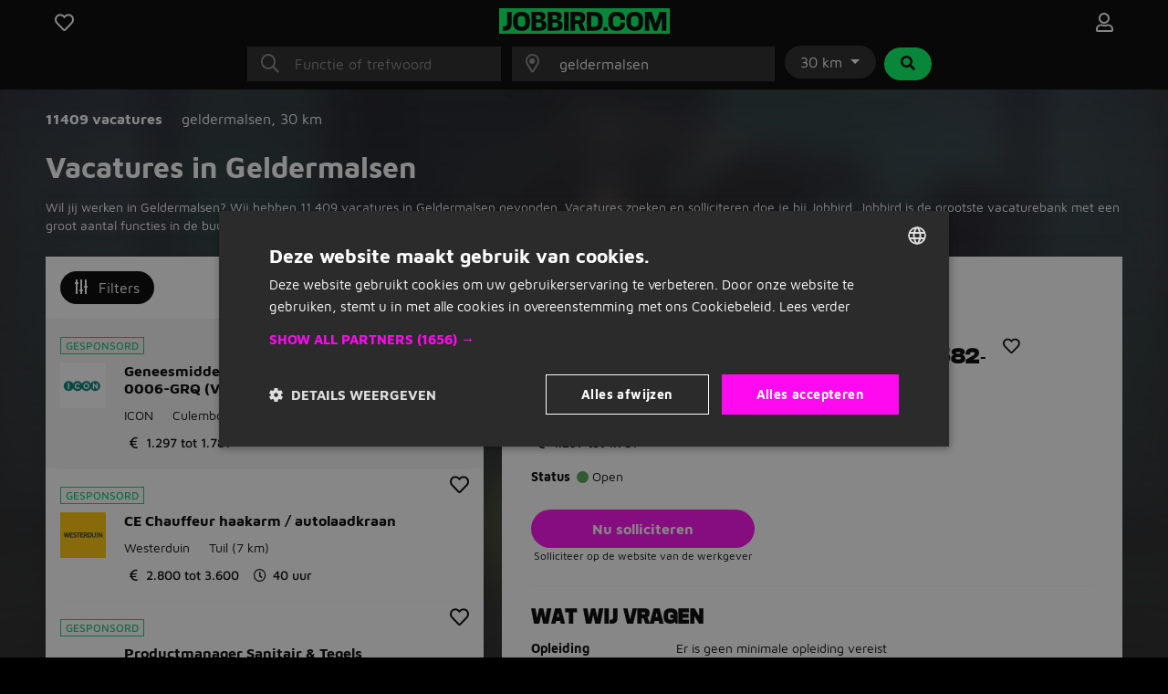

--- FILE ---
content_type: text/html; charset=utf-8
request_url: https://www.jobbird.com/nl/vacatures/geldermalsen
body_size: 27088
content:
<!DOCTYPE html> <html class="responsive" lang="nl"> <head> <meta charset="UTF-8" /> <meta name="author" content="Enthousiaste team van Jobbird" /> <meta name="description" content="Werken in Geldermalsen en omgeving? Bekijk hier al onze vacatures in de buurt van Geldermalsen en solliciteer direct online!" /> <meta name="verify-v1" content="71tAhTpgSBnXXC+0KkYbaAgHF0YIW3ECqG2BOhdzerU=" /> <meta name="viewport" content="width=device-width, initial-scale=1" /> <meta name="robots" content="index,follow" /> <meta http-equiv="X-UA-Compatible" content="IE=Edge,chrome=1" /> <meta name="twitter:card" content="summary" /> <meta name="twitter:site" content="@jobbirdnl" /> <meta name="twitter:title" content="Vacatures in Geldermalsen | Jobbird" /> <meta name="twitter:description" content="Werken in Geldermalsen en omgeving? Bekijk hier al onze vacatures in de buurt van Geldermalsen en solliciteer direct online!" /> <meta property="og:title" content="Vacatures in Geldermalsen | Jobbird" /> <meta property="og:type" content="article" /> <meta property="og:url" content="https://www.jobbird.com/nl/vacatures/geldermalsen" /> <meta property="og:site_name" content="Jobbird" /> <meta property="og:description" content="Werken in Geldermalsen en omgeving? Bekijk hier al onze vacatu..." /> <meta property="og:image" content="https://www.jobbird.com/images/jobbird-icon-400.png" /> <meta property="fb:app_id" content="" /> <title>Vacatures in Geldermalsen | Jobbird</title> <link rel="preload" href="https://www.jobbird.com/fonts/maven-pro-v11-latin-regular.woff2" as="font" type="font/woff2" crossorigin /> <link rel="preload" href="/fonts/maven-pro-v11-latin-ext-regular.woff2" as="font" type="font/woff2" crossorigin /> <link rel="preload" href="/fonts/maven-pro-v11-latin-ext-700.woff2" as="font" type="font/woff2" crossorigin /> <link rel="preload" href="/fonts/mediasans.woff2" as="font" type="font/woff2" crossorigin /> <link rel="preload" href="/fonts/fanew.v4.woff2" as="font" type="font/woff2" crossorigin /> <link rel="stylesheet" href="https://www.jobbird.com/css/themes/jobbird/basic.acsh9usd.css" /> <link rel="icon" type="image/png" href="/favicon-96x96.png" sizes="96x96" /> <link rel="icon" type="image/svg+xml" href="/favicon.svg" /> <link rel="shortcut icon" href="/favicon.ico" /> <link rel="apple-touch-icon" sizes="180x180" href="/apple-touch-icon.png" /> <link rel="manifest" href="/site.webmanifest" /><meta name="apple-mobile-web-app-title" content="Jobbird"> <meta name="application-name" content="Jobbird"> <meta name="format-detection" content="telephone=no"/> <link rel="canonical" href="https://www.jobbird.com/nl/vacatures/geldermalsen" /> <link rel="next" href="https://www.jobbird.com/nl/vacatures/geldermalsen/pagina-2" /> <script type="application/ld+json">{"@context":"https://schema.org","@type":"WebSite","name":"Jobbird","url":"https://www.jobbird.com/nl","inLanguage":{"@type":"Language","name":"nl"},"potentialAction":{"@type":"SearchAction","target":"https://www.jobbird.com/nl/vacature?s={search_term}&rad=30&ot=date","query-input":"required name=search_term"},"publisher":{"@type":"Organization","name":"Jobbird","url":"https://www.jobbird.com/nl","sameAs":["http://www.facebook.com/jobbird","https://twitter.com/jobbirdnl","http://www.linkedin.com/company/jobbird-com","https://www.instagram.com/jobbird"],"logo":{"@type":"ImageObject","url":"https://www.jobbird.com/apple-touch-icon.png?v=2","width":180,"height":180},"aggregateRating":{"@type":"AggregateRating","bestRating":5,"worstRating":1,"ratingValue":4.1,"reviewCount":75,"url":"https://www.facebook.com/pg/jobbird/reviews"}}}</script> <script type="text/javascript" charset="UTF-8" src="https://cdn.cookie-script.com/s/a05b6724ffce84daa99d6c0617426855.js"></script> <script src="https://www.jobbird.com/js/dist/jobbird/nl_nl/manifest.fcd9a7ac.js"></script> <link rel="stylesheet" href="https://www.jobbird.com/js/dist/jobbird/nl_nl/css/common.400e05d8.css" /> <link rel="stylesheet" href="https://www.jobbird.com/css/themes/jobbird/fa.css" /> <script  data-pagespeed-no-defer src="https://www.jobbird.com/js/dist/jobbird/nl_nl/jquery.acsh9usd.js"></script> <script  data-pagespeed-no-defer src="/js/dist/jobbird/nl_nl/fallback.min.js"></script> <script  data-pagespeed-no-defer src="https://www.jobbird.com/js/dist/jobbird/nl_nl/bootstrap.acsh9usd.js"></script> <script src="/js/dist/jobbird/nl_nl/jquery.bind-first-0.2.3.min.js"></script> <script>
  window.browserUpdateLang = 'nl';
  window.browserUpdateUrl = 'http://browsehappy.com/?locale=nl-NL';
  window.Site = {
    displayLanguage: 'Nederlands',
    displayRegion: 'Nederland',
    language: 'nl',
    name: 'Jobbird',
    region: 'NL'
  };
  window.pathPrefix = '/nl';
  window.apiClientKey = 'JdOFbgM7ePWQLOSt6rrq7F2TAAs1FcsGnBqtjiYc7L41blHFY3zVgYQPYnCq99zM';
</script> <script src="https://www.jobbird.com/js/dist/jobbird/nl_nl/web_push.80f5b853.js"></script> <script>
      dataLayer = [
        {"User Agent String":"Mozilla\/5.0 (Macintosh; Intel Mac OS X 10_15_7) AppleWebKit\/537.36 (KHTML, like Gecko) Chrome\/131.0.0.0 Safari\/537.36; ClaudeBot\/1.0; +claudebot@anthropic.com)","Section":"Landing page","Subsection":"Place"},
        {
          'gtm.start': new Date().getTime(),
          event: 'gtm.js'
        }
      ];
                  loadGTM = true;
      gtmId = 'GTM-T9QWMK';
    </script> <script type="text/javascript" src="https://www.jobbird.com/js/dist/jobbird/nl_nl/analytics-setup.1ce808d8.js"></script> <script type="text/javascript" src="https://www.jobbird.com/js/dist/jobbird/nl_nl/b2b_tracking_setup.37d46c3f.js"></script> <script type="text/javascript" src="https://www.jobbird.com/js/dist/jobbird/nl_nl/b2c_tracking_setup.803a3982.js"></script> <link rel="preload" href="/_nuxt/spa/job-search/_nuxt/23c3810.js" as="script"><link rel="preload" href="/_nuxt/spa/job-search/_nuxt/1450455.js" as="script"><link rel="preload" href="/_nuxt/spa/job-search/_nuxt/504ffa7.js" as="script"><link rel="preload" href="/_nuxt/spa/job-search/_nuxt/d0d0917.js" as="script"><link rel="preload" href="/_nuxt/spa/job-search/_nuxt/d3a822a.js" as="script"><link rel="preload" href="/_nuxt/spa/job-search/_nuxt/8c6680d.js" as="script"><link rel="preload" href="/_nuxt/spa/job-search/_nuxt/54cc099.js" as="script"><link rel="preload" href="/_nuxt/spa/job-search/_nuxt/8136e07.js" as="script"><link rel="preload" href="/_nuxt/spa/job-search/_nuxt/57d50d0.js" as="script"><link rel="preload" href="/_nuxt/spa/job-search/_nuxt/1f8cf44.js" as="script"><link rel="preload" href="/_nuxt/spa/job-search/_nuxt/32c9613.js" as="script"><link rel="preload" href="/_nuxt/spa/job-search/_nuxt/568de5c.js" as="script"><link rel="preload" href="/_nuxt/spa/job-search/_nuxt/2ff4568.js" as="script"><link rel="preload" href="/_nuxt/spa/job-search/_nuxt/c7689ad.js" as="script"><link rel="preload" href="/_nuxt/spa/job-search/_nuxt/2137813.js" as="script"><link rel="preload" href="/_nuxt/spa/job-search/_nuxt/5ee24cd.js" as="script"> <script>
      (function(h, o, t, j, a, r) {
        h.hj = h.hj || function() {
          (h.hj.q = h.hj.q || []).push(arguments)
        };
        h._hjSettings = {
          hjid: 3491987,
          hjsv: 6
        };
        a = o.getElementsByTagName('head')[0];
        r = o.createElement('script');
        r.async = 1;
        r.src = t + h._hjSettings.hjid + j + h._hjSettings.hjsv;
        a.appendChild(r);
      })(window, document, 'https://static.hotjar.com/c/hotjar-', '.js?sv=');
    </script> </head> <body class="
              has-cookie-alert
        " > <noscript> <iframe src="https://www.googletagmanager.com/ns.html?id=GTM-T9QWMK" height="0" width="0" style="display:none;visibility:hidden"></iframe> </noscript> <div> <div id="jobApplicationFrame" class="modal fade tall"> <div class="modal-dialog"> <div id="jobApplicationFrameContent" class="modal-content"> <div class="modal-header"> <div class="modal-title">Solliciteren op de vacature...</div> <button type="button" class="btn-close" data-bs-dismiss="modal" aria-label="Close"></button> </div> <div class="modal-body"> <div id="jobApplicationFrameError" class="alert alert-danger hidden">
              Er is helaas iets misgegaan bij het openen van de pagina. Probeer het nog een keer.
          </div> <p class="loading">Venster wordt geladen...</p> </div> </div> </div> </div> <div id="jobRegisterApplyFrame" class="jobRegisterApplyFrame modal fade tall"> <div class="modal-dialog"> <div id="jobRegisterApplyFrameContent" class="modal-content"> <div class="modal-header"> <div class="modal-title">Solliciteren op de vacature...</div> <button type="button" class="btn-close" data-bs-dismiss="modal" aria-label="Close"></button> </div> <div class="modal-body"> <div id="jobRegisterApplyFrameError" class="alert alert-danger hidden">
              Er is helaas iets misgegaan bij het openen van de pagina. Probeer het nog een keer.
          </div> <p class="loading">Venster wordt geladen...</p> </div> </div> </div> </div> <div id="jobApplicationTopFrame" class="modal fade"> <div class="modal-dialog"> <div id="jobApplicationTopFrameContent" class="modal-content"> <div class="modal-header"> <div class="modal-title">Aanmelden op Jobbird</div> <button type="button" class="btn-close" data-bs-dismiss="modal" aria-label="Close"></button> </div> <div class="modal-body"> <div id="jobApplicationTopFrameError" class="alert alert-danger hidden">
              Er is helaas iets misgegaan bij het openen van de aanmeldpagina. Probeer het nog een keer.
          </div> <p class="loading">Venster wordt geladen...</p> </div> </div> </div> </div> <div id="jobApplicationForgotPasswordFrame" class="modal fade"> <div class="modal-dialog"> <div id="jobApplicationForgotPasswordFrameContent" class="modal-content"> <div class="modal-header"> <div class="modal-title">Wachtwoord vergeten</div> <button type="button" class="btn-close" data-bs-dismiss="modal" aria-label="Close"></button> </div> <div class="modal-body"> <div id="jobApplicationForgotPasswordFrameError" class="alert alert-danger hidden">
              Er is helaas iets misgegaan bij het openen van de pagina. Probeer het nog een keer.
          </div> <p class="loading">Venster wordt geladen...</p> </div> </div> </div> </div> <div id="jobApplicationLogOutFrame" class="modal fade"> <div class="modal-dialog"> <div id="jobApplicationLogOutFrameContent" class="modal-content"> <div class="modal-header"> <div class="modal-title">Uitloggen</div> <button type="button" class="btn-close" data-bs-dismiss="modal" aria-label="Close"></button> </div> <div class="modal-body"> <div id="jobApplicationLogOutFrameError" class="alert alert-danger hidden">
              Er is helaas iets misgegaan bij het afmelden. Probeer het nog een keer.
          </div> <p class="loading">Venster wordt geladen...</p> </div> </div> </div> </div> <div id="jobApplicationSendApplicationFrame" class="modal fade"> <div class="modal-dialog"> <div class="modal-content"> <div class="modal-header"> <div class="modal-title">Sollicitatie verzonden</div> <button type="button" class="btn-close" data-bs-dismiss="modal" aria-label="Close"></button> </div> <div id="jobApplicationSendApplicationFrameContent" class="modal-body"> <div id="jobApplicationSendApplicationFrameError" class="alert alert-danger hidden">
              Er is helaas iets misgegaan bij het aanmelden. Probeer het nog een keer.
          </div> <div class="jobApplicationRegisterAfterSubmitFrameError alert alert-danger hidden">
              Er is iets mis gegaan bij het registreren. Probeer het nog een keer.
          </div> <p class="loading">Venster wordt geladen...</p> </div> </div> </div> </div> </div> <div class="job-search container--main"> <div class="container"> <div data-server-rendered="true" id="__nuxt"><div id="__layout"><div><div class="job-search__header visible"><div class="container"><form id="job-search__header_form" action="#"><div class="job-search__header-topbar"><div class="row logobar"><div class="col-2"><a href="https://www.jobbird.com/nl/opgeslagen-vacatures" title="Favoriete vacatures" class="text-center"><span class="fa-stack"><i class="fa-heart fa-stack-1x fa-lg c-pointer far"></i> </span></a> </div> <div class="col-8 text-center"><a href="https://www.jobbird.com/nl"><img src="https://www.jobbird.com/images/jobbird.svg" width="187" height="28" alt="logo"></a></div> <div class="col-2 text-end"><a href="https://www.jobbird.com/nl/mijn" title="Inloggen" class="text-center"><span class="fa-stack"><i class="fa-user fa-stack-1x fa-lg far"></i></span></a></div></div> <div class="search-bar"><div class="row justify-content-center"><div class="col-12 col-md-3"><div class="input-icon"><i class="fal fa-search"></i> <input type="text" placeholder="Functie of trefwoord" autocomplete="off" enterkeyhint="next" value="" class="form-control"></div></div> <div class="col-md-3 d-none d-md-block ps-0"><div class="input-icon"><i class="fal fa-map-marker-alt"></i> <input type="text" placeholder="Plaats of postcode" autocomplete="off" enterkeyhint="next" value="geldermalsen" class="form-control"></div> <span></span></div> <div class="col-md-auto d-none d-md-block ps-0 pe-0"><div class="dropdown d-inline-flex"><button id="radiusDropdown" type="button" data-bs-toggle="dropdown" aria-expanded="false" class="btn btn-default dropdown-toggle">
    30 km
  </button> <ul aria-labelledby="radiusDropdown" class="dropdown-menu"><li><a href="#" class="dropdown-item">5 km</a></li> <li><a href="#" class="dropdown-item">10 km</a></li> <li><a href="#" class="dropdown-item">30 km</a></li> <li><a href="#" class="dropdown-item">50 km</a></li> <li><hr class="dropdown-divider"></li> <li><a href="#" class="dropdown-item">Alles</a></li></ul></div> <button type="submit" class="btn btn-secondary ms-1"><i class="fa fa-search fa-fw"></i></button></div></div> <div id="s-bar" class="collapse"><div class="row justify-content-center d-md-none"><div class="col-8"><div class="input-icon"><i class="fal fa-map-marker-alt"></i> <input type="text" placeholder="Plaats of postcode" autocomplete="off" enterkeyhint="next" value="geldermalsen" class="form-control"></div></div> <div class="col-4 ps-0"><div class="dropdown d-inline-flex"><button id="radiusDropdown" type="button" data-bs-toggle="dropdown" aria-expanded="false" class="btn btn-default dropdown-toggle">
    30 km
  </button> <ul aria-labelledby="radiusDropdown" class="dropdown-menu"><li><a href="#" class="dropdown-item">5 km</a></li> <li><a href="#" class="dropdown-item">10 km</a></li> <li><a href="#" class="dropdown-item">30 km</a></li> <li><a href="#" class="dropdown-item">50 km</a></li> <li><hr class="dropdown-divider"></li> <li><a href="#" class="dropdown-item">Alles</a></li></ul></div></div></div></div></div> <div class="job-search__header-suggestions row"><div class="col"><div class="collapse"><div class="topbar-suggestions"> </div></div></div></div> <div class="row cta"><div class="col"><div class="collapse"><button type="submit" class="btn btn-primary btn-lg w-100 d-md-none"><i class="fa fa-search fa-fw"></i>
                Vacatures zoeken
              </button></div></div></div></div></form></div> <div class="blur-bg w-100 d-none d-sm-block"></div></div> <div class="job-search__main"><div class="job-search__filter"><div class="job-search__filter__bar"><div class="row py-4 align-items-start"><div class="col-8"><div class="results-part"><span class="fw-bold cro-vacancies">
          11409 vacatures
        </span></div> <div class="results-part"><div class="cro-location"> <span>
            geldermalsen<span>,</span></span> <span>
            30 km
          </span></div></div></div></div></div> <div class="job-search__filter__btm-button"><a href="#sidebar-filter" data-bs-toggle="offcanvas" class="btn btn-tertiary btn-md"><i class="far fa-sliders-v"></i>
    Filters
    </a></div> <div class="job-search__filter__sidebar"><div id="sidebar-filter" tabindex="-1" aria-labelledby="sidebar-filter-label" class="offcanvas offcanvas-end"><div class="offcanvas-body p-0 text-dark"><div class="p-3 justify-content-between d-flex flex-row align-items-center text-white bg-dark"><span class="d-block fw-bold">Filters</span> <a class="d-block text-white"><i class="fal fa-times"></i></a></div> <div class="job-search__filter__sidebar__location"><div class="container-fluid p-3"><div class="row"><div class="col-12 py-2"><a class="filter-header">
          Locatie en afstand
        </a></div></div> <div class="row px-2"><div class="col-9 ps-0 pt-2 pb-3 border-bottom"><div class="job-search__filter__group"><div class="job-search__typeahead job-search__typeahead--with-icon"><input type="text" placeholder="" readonly="readonly" class="form-control-plaintext job-search__typeahead__hint"> <i class="fal fa-map-marker-alt"></i> <div id="typeahead-46021" role="combobox" aria-haspopup="listbox" aria-owns="result-list-88638" aria-expanded="false" class="job-search__typeahead__input" data-v-274f1e68><div class="input-group" data-v-274f1e68> <input id="typeahead-input-19879" type="text" role="searchbox" aria-multiline="false" aria-autocomplete="list" aria-controls="result-list-16380" aria-activedescendant="selected-option-27387" placeholder="Plaatsnaam" aria-label="Plaatsnaam" value="geldermalsen" class="form-control " data-v-274f1e68> </div> <div id="result-list-81368" role="listbox" class="list-group shadow vbt-autcomplete-list" style="display:none;" data-v-274f1e68></div></div></div></div></div> <div class="col-3 px-0 pt-2 pb-3 border-bottom"><div class="dropdown"><button id="radiusDropdown" type="button" data-bs-toggle="dropdown" aria-expanded="false" class="btn btn-default dropdown-toggle">
            30 km
          </button> <ul aria-labelledby="radiusDropdown" class="dropdown-menu"><li><a href="#" class="dropdown-item">5 km</a></li> <li><a href="#" class="dropdown-item">10 km</a></li> <li><a href="#" class="dropdown-item">30 km</a></li> <li><a href="#" class="dropdown-item">50 km</a></li> <li><hr class="dropdown-divider"></li> <li><a href="#" class="dropdown-item">Alles</a></li></ul></div></div></div></div></div> <div class="job-search__filter__group"><div class="container-fluid pt-2 pb-3 px-3"><div class="row"><div class="col-10"><a href="#f-wh" class="filter-header">
          Uren per week
        </a></div> <div class="col-2 text-end"><a href="#f-wh"><span class="fas fa-chevron-up"></span></a></div></div> <div class="row px-2"><div class="col px-0 pt-3 pb-1 border-bottom"><div id="f-wh" class="collapse show"><div class="form-group"><span><div class="mb-3 form-check" style="display:none;"><input id="key0-8" type="checkbox" name="wh" value="0-8" class="form-check-input"> <label for="key0-8" class="form-check-label">
                  0 t/m 8 uur
                  <span>(684)</span></label></div><div class="mb-3 form-check" style="display:none;"><input id="key9-16" type="checkbox" name="wh" value="9-16" class="form-check-input"> <label for="key9-16" class="form-check-label">
                  9 t/m 16 uur
                  <span>(872)</span></label></div><div class="mb-3 form-check" style="display:none;"><input id="key17-24" type="checkbox" name="wh" value="17-24" class="form-check-input"> <label for="key17-24" class="form-check-label">
                  17 t/m 24 uur
                  <span>(1.029)</span></label></div><div class="mb-3 form-check" style="display:none;"><input id="key25-32" type="checkbox" name="wh" value="25-32" class="form-check-input"> <label for="key25-32" class="form-check-label">
                  25 t/m 32 uur
                  <span>(3.046)</span></label></div><div class="mb-3 form-check" style="display:none;"><input id="key33-36" type="checkbox" name="wh" value="33-36" class="form-check-input"> <label for="key33-36" class="form-check-label">
                  33 t/m 36 uur
                  <span>(2.668)</span></label></div><div class="mb-3 form-check" style="display:none;"><input id="key37-*" type="checkbox" name="wh" value="37-*" class="form-check-input"> <label for="key37-*" class="form-check-label">
                  37+ uur
                  <span>(4.294)</span></label></div><div class="mb-3 form-check" style="display:none;"><input id="keymissing" type="checkbox" name="wh" value="missing" class="form-check-input"> <label for="keymissing" class="form-check-label">
                  Uren niet opgegeven
                  <span>(5.773)</span></label></div></span> <a class="showmore" style="display:none;">
              Minder opties
            </a></div></div></div></div></div></div> <div class="job-search__filter__group"><div class="container-fluid pt-2 pb-3 px-3"><div class="row"><div class="col-10"><a href="#f-am" class="filter-header">
          Sollicitatiemethode
        </a></div> <div class="col-2 text-end"><a href="#f-am"><span class="fas fa-chevron-up"></span></a></div></div> <div class="row px-2"><div class="col px-0 pt-3 pb-1 border-bottom"><div id="f-am" class="collapse show"><div class="form-group"><span><div class="mb-3 form-check" style="display:none;"><input id="keyis_motivation_mandatory" type="checkbox" name="am" value="is_motivation_mandatory" class="form-check-input"> <label for="keyis_motivation_mandatory" class="form-check-label">
                  Geen verplichte sollicitatiebrief
                  <span>(11.399)</span></label></div><div class="mb-3 form-check" style="display:none;"><input id="keywhatsapp" type="checkbox" name="am" value="whatsapp" class="form-check-input"> <label for="keywhatsapp" class="form-check-label">
                  Whatsapp
                  <span>(20)</span></label></div><div class="mb-3 form-check" style="display:none;"><input id="keyon_site" type="checkbox" name="am" value="on_site" class="form-check-input"> <label for="keyon_site" class="form-check-label">
                  Solliciteren op Jobbird
                  <span>(476)</span></label></div><div class="mb-3 form-check" style="display:none;"><input id="keyoff_site" type="checkbox" name="am" value="off_site" class="form-check-input"> <label for="keyoff_site" class="form-check-label">
                  Op website van werkgever
                  <span>(10.933)</span></label></div></span> <a class="showmore" style="display:none;">
              Minder opties
            </a></div></div></div></div></div></div> <div class="job-search__filter__group"><div class="container-fluid pt-2 pb-3 px-3"><div class="row"><div class="col-10"><a href="#f-edu" class="filter-header">
          Opleidingsniveau
        </a></div> <div class="col-2 text-end"><a href="#f-edu"><span class="fas fa-chevron-up"></span></a></div></div> <div class="row px-2"><div class="col px-0 pt-3 pb-1 border-bottom"><div id="f-edu" class="collapse show"><div class="form-group"><span><div class="mb-3 form-check" style="display:none;"><input id="keyoverig" type="checkbox" name="edu" value="overig" class="form-check-input"> <label for="keyoverig" class="form-check-label">
                  Niet vermeld
                  <span>(6.980)</span></label></div><div class="mb-3 form-check" style="display:none;"><input id="keybasisonderwijs" type="checkbox" name="edu" value="basisonderwijs" class="form-check-input"> <label for="keybasisonderwijs" class="form-check-label">
                  Basisonderwijs
                  <span>(94)</span></label></div><div class="mb-3 form-check" style="display:none;"><input id="keymiddelbare-school" type="checkbox" name="edu" value="middelbare-school" class="form-check-input"> <label for="keymiddelbare-school" class="form-check-label">
                  Middelbare school
                  <span>(1.058)</span></label></div><div class="mb-3 form-check" style="display:none;"><input id="keylbo" type="checkbox" name="edu" value="lbo" class="form-check-input"> <label for="keylbo" class="form-check-label">
                  LBO
                  <span>(518)</span></label></div><div class="mb-3 form-check" style="display:none;"><input id="keymbo" type="checkbox" name="edu" value="mbo" class="form-check-input"> <label for="keymbo" class="form-check-label">
                  MBO
                  <span>(2.259)</span></label></div><div class="mb-3 form-check" style="display:none;"><input id="keyhbo" type="checkbox" name="edu" value="hbo" class="form-check-input"> <label for="keyhbo" class="form-check-label">
                  HBO
                  <span>(1.287)</span></label></div><div class="mb-3 form-check" style="display:none;"><input id="keywo" type="checkbox" name="edu" value="wo" class="form-check-input"> <label for="keywo" class="form-check-label">
                  WO
                  <span>(680)</span></label></div><div class="mb-3 form-check" style="display:none;"><input id="keyphd" type="checkbox" name="edu" value="phd" class="form-check-input"> <label for="keyphd" class="form-check-label">
                  PhD
                  <span>(20)</span></label></div></span> <a class="showmore" style="display:none;">
              Minder opties
            </a></div></div></div></div></div></div> <div class="job-search__filter__group"><div class="container-fluid pt-2 pb-3 px-3"><div class="row"><div class="col-10"><a href="#f-c" class="filter-header">
          Beroepsgroep
        </a></div> <div class="col-2 text-end"><a href="#f-c"><span class="fas fa-chevron-up"></span></a></div></div> <div class="row px-2"><div class="col px-0 pt-3 pb-1 border-bottom"><div id="f-c" class="collapse show"><div class="form-group"><span><div class="mb-3 form-check" style="display:none;"><input id="keyadministratief-secretarieel" type="checkbox" name="c" value="administratief-secretarieel" class="form-check-input"> <label for="keyadministratief-secretarieel" class="form-check-label">
                  Administratief en secretarieel
                  <span>(477)</span></label></div><div class="mb-3 form-check" style="display:none;"><input id="keyagrarisch-natuur" type="checkbox" name="c" value="agrarisch-natuur" class="form-check-input"> <label for="keyagrarisch-natuur" class="form-check-label">
                  Agrarisch en natuur
                  <span>(525)</span></label></div><div class="mb-3 form-check" style="display:none;"><input id="keybeauty-wellness" type="checkbox" name="c" value="beauty-wellness" class="form-check-input"> <label for="keybeauty-wellness" class="form-check-label">
                  Beauty en wellness
                  <span>(2)</span></label></div><div class="mb-3 form-check" style="display:none;"><input id="keybouw" type="checkbox" name="c" value="bouw" class="form-check-input"> <label for="keybouw" class="form-check-label">
                  Bouw
                  <span>(1.105)</span></label></div><div class="mb-3 form-check" style="display:none;"><input id="keycommunicatie-journalistiek" type="checkbox" name="c" value="communicatie-journalistiek" class="form-check-input"> <label for="keycommunicatie-journalistiek" class="form-check-label">
                  Communicatie en journalistiek
                  <span>(36)</span></label></div><div class="mb-3 form-check" style="display:none;"><input id="keycultureel-creatief" type="checkbox" name="c" value="cultureel-creatief" class="form-check-input"> <label for="keycultureel-creatief" class="form-check-label">
                  Cultureel en creatief
                  <span>(23)</span></label></div><div class="mb-3 form-check" style="display:none;"><input id="keydetailhandel" type="checkbox" name="c" value="detailhandel" class="form-check-input"> <label for="keydetailhandel" class="form-check-label">
                  Detailhandel
                  <span>(189)</span></label></div><div class="mb-3 form-check" style="display:none;"><input id="keydieren" type="checkbox" name="c" value="dieren" class="form-check-input"> <label for="keydieren" class="form-check-label">
                  Dieren
                  <span>(23)</span></label></div><div class="mb-3 form-check" style="display:none;"><input id="keyentertainment-toerisme" type="checkbox" name="c" value="entertainment-toerisme" class="form-check-input"> <label for="keyentertainment-toerisme" class="form-check-label">
                  Entertainment en toerisme
                  <span>(1)</span></label></div><div class="mb-3 form-check" style="display:none;"><input id="keyfacilitair" type="checkbox" name="c" value="facilitair" class="form-check-input"> <label for="keyfacilitair" class="form-check-label">
                  Facilitair
                  <span>(20)</span></label></div><div class="mb-3 form-check" style="display:none;"><input id="keyfinancieel-accountancy" type="checkbox" name="c" value="financieel-accountancy" class="form-check-input"> <label for="keyfinancieel-accountancy" class="form-check-label">
                  Financieel en accountancy
                  <span>(378)</span></label></div><div class="mb-3 form-check" style="display:none;"><input id="keyhandhaving-beveiliging" type="checkbox" name="c" value="handhaving-beveiliging" class="form-check-input"> <label for="keyhandhaving-beveiliging" class="form-check-label">
                  Handhaving en beveiliging
                  <span>(23)</span></label></div><div class="mb-3 form-check" style="display:none;"><input id="keyhoreca-catering" type="checkbox" name="c" value="horeca-catering" class="form-check-input"> <label for="keyhoreca-catering" class="form-check-label">
                  Horeca en catering
                  <span>(239)</span></label></div><div class="mb-3 form-check" style="display:none;"><input id="keyhr" type="checkbox" name="c" value="hr" class="form-check-input"> <label for="keyhr" class="form-check-label">
                  HR
                  <span>(132)</span></label></div><div class="mb-3 form-check" style="display:none;"><input id="keyict" type="checkbox" name="c" value="ict" class="form-check-input"> <label for="keyict" class="form-check-label">
                  ICT
                  <span>(206)</span></label></div><div class="mb-3 form-check" style="display:none;"><input id="keyjuridisch" type="checkbox" name="c" value="juridisch" class="form-check-input"> <label for="keyjuridisch" class="form-check-label">
                  Juridisch
                  <span>(91)</span></label></div><div class="mb-3 form-check" style="display:none;"><input id="keyklantenservice-callcenter" type="checkbox" name="c" value="klantenservice-callcenter" class="form-check-input"> <label for="keyklantenservice-callcenter" class="form-check-label">
                  Klantenservice en callcenter
                  <span>(116)</span></label></div><div class="mb-3 form-check" style="display:none;"><input id="keylaboratorium-wetenschap" type="checkbox" name="c" value="laboratorium-wetenschap" class="form-check-input"> <label for="keylaboratorium-wetenschap" class="form-check-label">
                  Laboratorium en wetenschap
                  <span>(71)</span></label></div><div class="mb-3 form-check" style="display:none;"><input id="keylogistiek" type="checkbox" name="c" value="logistiek" class="form-check-input"> <label for="keylogistiek" class="form-check-label">
                  Logistiek
                  <span>(2.631)</span></label></div><div class="mb-3 form-check" style="display:none;"><input id="keymaatschappelijk-werk" type="checkbox" name="c" value="maatschappelijk-werk" class="form-check-input"> <label for="keymaatschappelijk-werk" class="form-check-label">
                  Maatschappelijk werk
                  <span>(36)</span></label></div><div class="mb-3 form-check" style="display:none;"><input id="keymanagement" type="checkbox" name="c" value="management" class="form-check-input"> <label for="keymanagement" class="form-check-label">
                  Management
                  <span>(495)</span></label></div><div class="mb-3 form-check" style="display:none;"><input id="keymarketing" type="checkbox" name="c" value="marketing" class="form-check-input"> <label for="keymarketing" class="form-check-label">
                  Marketing
                  <span>(20)</span></label></div><div class="mb-3 form-check" style="display:none;"><input id="keyonderwijs" type="checkbox" name="c" value="onderwijs" class="form-check-input"> <label for="keyonderwijs" class="form-check-label">
                  Onderwijs
                  <span>(179)</span></label></div><div class="mb-3 form-check" style="display:none;"><input id="keyonline-marketing" type="checkbox" name="c" value="online-marketing" class="form-check-input"> <label for="keyonline-marketing" class="form-check-label">
                  Online marketing
                  <span>(24)</span></label></div><div class="mb-3 form-check" style="display:none;"><input id="keyoverheid" type="checkbox" name="c" value="overheid" class="form-check-input"> <label for="keyoverheid" class="form-check-label">
                  Overheid
                  <span>(17)</span></label></div><div class="mb-3 form-check" style="display:none;"><input id="keyoverige" type="checkbox" name="c" value="overige" class="form-check-input"> <label for="keyoverige" class="form-check-label">
                  Overige
                  <span>(256)</span></label></div><div class="mb-3 form-check" style="display:none;"><input id="keyproductie" type="checkbox" name="c" value="productie" class="form-check-input"> <label for="keyproductie" class="form-check-label">
                  Productie
                  <span>(779)</span></label></div><div class="mb-3 form-check" style="display:none;"><input id="keysales" type="checkbox" name="c" value="sales" class="form-check-input"> <label for="keysales" class="form-check-label">
                  Sales
                  <span>(437)</span></label></div><div class="mb-3 form-check" style="display:none;"><input id="keyschoonmaak" type="checkbox" name="c" value="schoonmaak" class="form-check-input"> <label for="keyschoonmaak" class="form-check-label">
                  Schoonmaak
                  <span>(96)</span></label></div><div class="mb-3 form-check" style="display:none;"><input id="keysport-recreatie" type="checkbox" name="c" value="sport-recreatie" class="form-check-input"> <label for="keysport-recreatie" class="form-check-label">
                  Sport en recreatie
                  <span>(20)</span></label></div><div class="mb-3 form-check" style="display:none;"><input id="keytechniek" type="checkbox" name="c" value="techniek" class="form-check-input"> <label for="keytechniek" class="form-check-label">
                  Techniek
                  <span>(2.153)</span></label></div><div class="mb-3 form-check" style="display:none;"><input id="keyvastgoed" type="checkbox" name="c" value="vastgoed" class="form-check-input"> <label for="keyvastgoed" class="form-check-label">
                  Vastgoed
                  <span>(5)</span></label></div><div class="mb-3 form-check" style="display:none;"><input id="keyzorg-medisch" type="checkbox" name="c" value="zorg-medisch" class="form-check-input"> <label for="keyzorg-medisch" class="form-check-label">
                  Zorg en medisch
                  <span>(604)</span></label></div></span> <a class="showmore limited" style="display:;">
              Alle beroepsgroepen
            </a></div></div></div></div></div></div> <div class="job-search__filter__group"><div class="container-fluid pt-2 pb-3 px-3"><div class="row"><div class="col-10"><a href="#f-rt" class="filter-header">
          Geplaatst door
        </a></div> <div class="col-2 text-end"><a href="#f-rt"><span class="fas fa-chevron-up"></span></a></div></div> <div class="row px-2"><div class="col px-0 pt-3 pb-1 border-bottom"><div id="f-rt" class="collapse show"><div class="form-group"><span><div class="mb-3 form-check" style="display:none;"><input id="keyuitzendwerk" type="checkbox" name="rt" value="uitzendwerk" class="form-check-input"> <label for="keyuitzendwerk" class="form-check-label">
                  Uitzendbureau
                  <span>(12)</span></label></div><div class="mb-3 form-check" style="display:none;"><input id="keydetachering" type="checkbox" name="rt" value="detachering" class="form-check-input"> <label for="keydetachering" class="form-check-label">
                  Detacheerder
                  <span>(0)</span></label></div><div class="mb-3 form-check" style="display:none;"><input id="keywerving-selectie" type="checkbox" name="rt" value="werving-selectie" class="form-check-input"> <label for="keywerving-selectie" class="form-check-label">
                  Werving &amp; Selectiebureau
                  <span>(12)</span></label></div><div class="mb-3 form-check" style="display:none;"><input id="keyintern" type="checkbox" name="rt" value="intern" class="form-check-input"> <label for="keyintern" class="form-check-label">
                  Direct door werkgever
                  <span>(3.855)</span></label></div></span> <a class="showmore" style="display:none;">
              Minder opties
            </a></div></div></div></div></div></div> <div class="job-search__filter__group"><div class="container-fluid pt-2 pb-3 px-3"><div class="row"><div class="col-10"><a href="#f-ct" class="filter-header">
          Dienstverband
        </a></div> <div class="col-2 text-end"><a href="#f-ct"><span class="fas fa-chevron-up fa-rotate-180"></span></a></div></div> <div class="row px-2"><div class="col px-0 pt-3 pb-1 border-bottom"><div id="f-ct" class="collapse"><div class="form-group"><span><div class="mb-3 form-check" style="display:none;"><input id="keyonbekend" type="checkbox" name="ct" value="onbekend" class="form-check-input"> <label for="keyonbekend" class="form-check-label">
                  Onbekend
                  <span>(9)</span></label></div><div class="mb-3 form-check" style="display:none;"><input id="keyfulltime" type="checkbox" name="ct" value="fulltime" class="form-check-input"> <label for="keyfulltime" class="form-check-label">
                  Fulltime
                  <span>(3.254)</span></label></div><div class="mb-3 form-check" style="display:none;"><input id="keyparttime" type="checkbox" name="ct" value="parttime" class="form-check-input"> <label for="keyparttime" class="form-check-label">
                  Parttime
                  <span>(981)</span></label></div><div class="mb-3 form-check" style="display:none;"><input id="keytijdelijk-werk" type="checkbox" name="ct" value="tijdelijk-werk" class="form-check-input"> <label for="keytijdelijk-werk" class="form-check-label">
                  Tijdelijk werk
                  <span>(2)</span></label></div><div class="mb-3 form-check" style="display:none;"><input id="keystage" type="checkbox" name="ct" value="stage" class="form-check-input"> <label for="keystage" class="form-check-label">
                  Stage
                  <span>(28)</span></label></div><div class="mb-3 form-check" style="display:none;"><input id="keyvrijwilligerswerk" type="checkbox" name="ct" value="vrijwilligerswerk" class="form-check-input"> <label for="keyvrijwilligerswerk" class="form-check-label">
                  Vrijwilligerswerk
                  <span>(0)</span></label></div><div class="mb-3 form-check" style="display:none;"><input id="keyfreelance-zzp" type="checkbox" name="ct" value="freelance-zzp" class="form-check-input"> <label for="keyfreelance-zzp" class="form-check-label">
                  Zzp
                  <span>(10)</span></label></div><div class="mb-3 form-check" style="display:none;"><input id="keybijbaan" type="checkbox" name="ct" value="bijbaan" class="form-check-input"> <label for="keybijbaan" class="form-check-label">
                  Bijbaan
                  <span>(62)</span></label></div><div class="mb-3 form-check" style="display:none;"><input id="keyniet-vermeld" type="checkbox" name="ct" value="niet-vermeld" class="form-check-input"> <label for="keyniet-vermeld" class="form-check-label">
                  Niet vermeld
                  <span>(6.460)</span></label></div></span> <a class="showmore" style="display:none;">
              Minder opties
            </a></div></div></div></div></div></div> <div class="job-search__filter__group"><div class="container-fluid pt-2 pb-3 px-3"><div class="row"><div class="col-10"><a href="#f-days" class="filter-header">
          Plaatsingsdatum
        </a></div> <div class="col-2 text-end"><a href="#f-days"><span class="fas fa-chevron-up"></span></a></div></div> <div class="row px-2"><div class="col px-0 pt-3 pb-2 border-bottom"><div id="f-days" class="collapse show"><div class="form-group"><div class="mb-3"><div class="form-check"><input id="days-0" type="radio" name="days" value="0" class="form-check-input"> <label for="days-0" class="form-check-label">
                  Vandaag
                </label></div><div class="form-check"><input id="days-1" type="radio" name="days" value="1" class="form-check-input"> <label for="days-1" class="form-check-label">
                  Minder dan 2 dagen geleden
                </label></div><div class="form-check"><input id="days-2" type="radio" name="days" value="7" class="form-check-input"> <label for="days-2" class="form-check-label">
                  Minder dan een week geleden
                </label></div><div class="form-check"><input id="days-3" type="radio" name="days" value="30" class="form-check-input"> <label for="days-3" class="form-check-label">
                  Minder dan een maand geleden
                </label></div><div class="form-check"><input id="days-4" type="radio" name="days" value="-1" class="form-check-input"> <label for="days-4" class="form-check-label">
                  Alle vacatures
                </label></div></div></div></div></div></div></div></div> <div class="job-search__filter__group"><div class="container-fluid pt-2 pb-3 px-3"><div class="row"><div class="col-10"><a href="#f-sm" class="filter-header">
          Salaris vanaf (per maand)
        </a></div> <div class="col-2 text-end"><a href="#f-sm"><span class="fas fa-chevron-up"></span></a></div></div> <div class="row px-2"><div class="col px-0 pt-3 pb-1 border-bottom"><div id="f-sm" class="collapse show"><div class="form-group"><span><select class="form-select mb-3"><option selected="selected" value="0">
                  Alles
                </option><option value="2500">
                  €2500+
                </option><option value="4000">
                  €4000+
                </option><option value="6000">
                  €6000+
                </option></select></span></div></div></div></div></div></div> <div class="row pt-3 mt-2 sticky-bottom"><div class="col py-3"><button type="button" data-bs-dismiss="offcanvas" class="btn btn-secondary btn-lg w-100 rounded-0">
            Toon 11409 vacatures
          </button></div></div></div></div></div></div> <h1 class="fw-bold">
      Vacatures in Geldermalsen
    </h1> <div class="container" data-v-a980bcb0></div> <div class="card results-description__transparent"><div class="card-header"><p>Wil jij werken in Geldermalsen? Wij hebben 11.409 vacatures in Geldermalsen gevonden. Vacatures zoeken en solliciteren doe je bij Jobbird. Jobbird is de grootste vacaturebank met een groot aantal functies in de buurt van Geldermalsen. <a href="https://www.jobbird.com/nl/vacatures/geldermalsen/overzicht">Overzicht van banen in Geldermalsen</a>.</p></div></div> <div class="job-search__panes"><div data-cy="cy-master-pane" class="job-search__panes__master-container"> <div></div> <div class="job-search__panes__master"><div><div class="job-search__result-list"><div class="job-search__result-list__header"><div class="col ps-0"><a href="#sidebar-filter" data-bs-toggle="offcanvas" class="btn btn-light-focus btn-md master-filter-button"><i class="far fa-sliders-v"></i> <span class="master-filter-button-text">Filters</span> </a></div> <div class="dropdown"><select class="form-select"><option selected="selected" class="hidden">
        Sorteer op
      </option> <option value="relevance">
        Relevantie
      </option><option value="distance">
        Afstand
      </option><option value="date">
        Datum
      </option></select></div></div> <div><div class="job-search__result-list"><div><div class="job-search__result-list__result job-search__job-card job-search__result-list__result--selected"><hr> <div class="row"><div class="col-11"><div> <div class="job-search__job-card__tags job-search__job-card__tags"> <span class="job-search__job-card__tags__tag job-search__job-card__tags__tag--premium">Gesponsord</span> </div></div></div> <div class="col"><div> <div data-cy="cy-add-favorite-job-btn"><span class="job-search__job-share__options__share-item"><i data-cy="cy-fav-icon" class="job-search__favorite-icon fa-heart fa-stack-1x fa-lg far"></i> <span class="share-text ml-3 undefined"></span></span></div></div></div></div> <div class="row"><div class="col-auto"><div class="job-search__logo job-search__logo--small"><div> <div class="job-search__logo--primary"><div><img src="https://res.cloudinary.com/hippo-hr/image/upload/c_lpad,q_auto:best,w_100,h_100/jobbird/nl_nl/recruiterlogos/vr3nhrkplmkawj7vec6i.png#803de64d8eac30aa421fe5bf05165f5284931f5d.png" title="ICON" alt="ICON" width="50" height="50" class="job-search__logo--primary__image"></div></div></div></div></div> <div class="col"><div> <h2 class="fw-bold"><a href="https://www.jobbird.com/nl/vacature/24207659-geneesmiddelenonderzoek-icon-ac3582-0006-grq-vergoeding-van-e1-781" target="_parent" class="job-search__result-list__result__title">Geneesmiddelenonderzoek ICON- AC3582-0006-GRQ (Vergoeding van €1.781,-)</a></h2></div> <div class="job-search__job-card__properties"><div> <span class="job-search__job-card__properties__property cro-recruiter-name"><span>ICON</span></span> <span class="job-search__job-card__properties__property cro-job-location"><span><a href="https://www.jobbird.com/nl/vacatures/culemborg" target="_self" class="link-secondary">Culemborg</a></span> <span>(9 km)</span></span></div></div> <div> <div class="job-search__job-card__perks"><span class="job-search__job-card__perks__perk cro-job-salary"><div class="icon-wrapper"><i class="far fa-euro-sign"></i></div> <span>1.297 tot 1.781</span></span> </div></div> </div></div></div> </div><div><div class="job-search__result-list__result job-search__job-card"><hr> <div class="row"><div class="col-11"><div> <div class="job-search__job-card__tags job-search__job-card__tags"> <span class="job-search__job-card__tags__tag job-search__job-card__tags__tag--premium">Gesponsord</span> </div></div></div> <div class="col"><div> <div data-cy="cy-add-favorite-job-btn"><span class="job-search__job-share__options__share-item"><i data-cy="cy-fav-icon" class="job-search__favorite-icon fa-heart fa-stack-1x fa-lg far"></i> <span class="share-text ml-3 undefined"></span></span></div></div></div></div> <div class="row"><div class="col-auto"><div class="job-search__logo job-search__logo--small"><div> <div class="job-search__logo--primary"><div><img src="https://res.cloudinary.com/hippo-hr/image/upload/c_lpad,q_auto:best,w_100,h_100/jobbird/nl_nl/recruiterlogos/ewm7y6pu4asga72s8kiw.png#51d1cac687d5300521573b9dea103ffdf6f5bd28.png" title="Westerduin" alt="Westerduin" width="50" height="50" class="job-search__logo--primary__image"></div></div></div></div></div> <div class="col"><div> <h2 class="fw-bold"><a href="https://www.jobbird.com/nl/vacature/24156751-ce-chauffeur-haakarm-autolaadkraan" target="_parent" class="job-search__result-list__result__title">CE Chauffeur haakarm / autolaadkraan</a></h2></div> <div class="job-search__job-card__properties"><div> <span class="job-search__job-card__properties__property cro-recruiter-name"><span>Westerduin</span></span> <span class="job-search__job-card__properties__property cro-job-location"><span><a href="https://www.jobbird.com/nl/vacatures/tuil" target="_self" class="link-secondary">Tuil</a></span> <span>(7 km)</span></span></div></div> <div> <div class="job-search__job-card__perks"><span class="job-search__job-card__perks__perk cro-job-salary"><div class="icon-wrapper"><i class="far fa-euro-sign"></i></div> <span>2.800 tot 3.600</span></span> <span class="job-search__job-card__perks__perk cro-working-hours"><div class="icon-wrapper"><i class="far fa-clock"></i></div> <span>40 uur</span></span> </div></div> </div></div></div> </div><div><div class="job-search__result-list__result job-search__job-card"><hr> <div class="row"><div class="col-11"><div> <div class="job-search__job-card__tags job-search__job-card__tags"> <span class="job-search__job-card__tags__tag job-search__job-card__tags__tag--premium">Gesponsord</span> </div></div></div> <div class="col"><div> <div data-cy="cy-add-favorite-job-btn"><span class="job-search__job-share__options__share-item"><i data-cy="cy-fav-icon" class="job-search__favorite-icon fa-heart fa-stack-1x fa-lg far"></i> <span class="share-text ml-3 undefined"></span></span></div></div></div></div> <div class="row"><div class="col-auto"><div class="job-search__logo job-search__logo--small"><div> <div class="job-search__logo--primary"><div><img src="https://res.cloudinary.com/hippo-hr/image/upload/c_lpad,q_auto:best,w_100,h_100/jobbird/nl_nl/recruiterlogos/i9xn9kxol0ctyyucfsgl.png#218fb291e1bd57703d25d55429f4d8b08ea8f26b.png" title="IGM" alt="IGM" width="50" height="50" class="job-search__logo--primary__image"></div></div></div></div></div> <div class="col"><div> <h2 class="fw-bold"><a href="https://www.jobbird.com/nl/vacature/24184405-productmanager-sanitair-tegels" target="_parent" class="job-search__result-list__result__title">Productmanager Sanitair &amp; Tegels</a></h2></div> <div class="job-search__job-card__properties"><div> <span class="job-search__job-card__properties__property cro-recruiter-name"><span>IGM</span></span> <span class="job-search__job-card__properties__property cro-job-location"><span><a href="https://www.jobbird.com/nl/vacatures/geldermalsen" target="_self" class="link-secondary">Geldermalsen</a></span> </span></div></div> <div> <div class="job-search__job-card__perks"><span class="job-search__job-card__perks__perk cro-job-salary"><div class="icon-wrapper"><i class="far fa-euro-sign"></i></div> <span>4.500</span></span> </div></div> </div></div></div> <div><hr> <div class="job-search__job-alert"><p class="job-search__job-alert__title">
    Dagelijks nieuwe vacatures in je inbox?
  </p> <p class="d-none d-lg-block mb-2"><ul class="list-unstyled mb-0"><li><i class="far fa-check" style="color: #179931"></i> Mis nooit een vacature</li> <li><i class="far fa-check" style="color: #179931"></i> Op basis van jouw voorkeuren</li> <li><i class="far fa-check" style="color: #179931"></i> Zet stop wanneer je wilt</li></ul></p> <p>
    geldermalsen, 25 km
  </p> <form id="job-alert-formjob-alert-0-24184405" data-cy="cy-job-alert-from" class="job-search__job-alert__form"><div id="keywords-groupjob-alert-0-24184405" class="mb-3"><label for="keywords" class="form-label">Wat voor werk?</label> <div id="keywordsjob-alert-0-24184405" data-cy="cy-job-alert-keywords-input" class="job-search__typeahead"><input type="text" placeholder="" readonly="readonly" class="form-control-plaintext job-search__typeahead__hint"> <div id="typeahead-23586" role="combobox" aria-haspopup="listbox" aria-owns="result-list-3984" aria-expanded="false" class="job-search__typeahead__input" data-v-274f1e68><div class="input-group" data-v-274f1e68> <input id="typeahead-input-40276" type="text" role="searchbox" aria-multiline="false" aria-autocomplete="list" aria-controls="result-list-36055" aria-activedescendant="selected-option-69634" placeholder="Functie of trefwoord" aria-label="Functie of trefwoord" value="" class="form-control " data-v-274f1e68> </div> <div id="result-list-3786" role="listbox" class="list-group shadow vbt-autcomplete-list" style="display:none;" data-v-274f1e68></div></div></div> </div> <div id="email-groupjob-alert-0-24184405" class="mb-3"><label for="email" class="form-label">Vul je e-mailadres in</label> <input id="emailjob-alert-0-24184405" name="email" type="email" trim placeholder="E-mailadres" data-cy="cy-job-alert-email-input" class="form-control"> </div> <button id="job-alert-submit-btnjob-alert-0-24184405" data-cy="job-alert-submit-btn" type="submit" class="btn btn-tertiary"><em class="far fa-bell me-2"></em>
      Job alert instellen
    </button></form></div></div></div><div><div class="job-search__result-list__result job-search__job-card"><hr> <div class="row"><div class="col-11"><div> <div class="job-search__job-card__tags job-search__job-card__tags"> <span class="job-search__job-card__tags__tag job-search__job-card__tags__tag--premium">Gesponsord</span> </div></div></div> <div class="col"><div> <div data-cy="cy-add-favorite-job-btn"><span class="job-search__job-share__options__share-item"><i data-cy="cy-fav-icon" class="job-search__favorite-icon fa-heart fa-stack-1x fa-lg far"></i> <span class="share-text ml-3 undefined"></span></span></div></div></div></div> <div class="row"><div class="col-auto"><div class="job-search__logo job-search__logo--small"><div> <div class="job-search__logo--primary"><div><img src="https://res.cloudinary.com/hippo-hr/image/upload/c_lpad,q_auto:best,w_100,h_100/jobbird/nl_nl/recruiterlogos/pmzfmtu6d9f3htf05g3r.png#7d36a898d9f2c0167c3969049c10e39e0f8ced1a.png" title="Groene Hart Service Detachering BV" alt="Groene Hart Service Detachering BV" width="50" height="50" class="job-search__logo--primary__image"></div></div></div></div></div> <div class="col"><div> <h2 class="fw-bold"><a href="https://www.jobbird.com/nl/vacature/24173579-veegwagen-machinist" target="_parent" class="job-search__result-list__result__title">Veegwagen machinist</a></h2></div> <div class="job-search__job-card__properties"><div> <span class="job-search__job-card__properties__property cro-recruiter-name"><span>Groene Hart Service Detachering BV</span></span> <span class="job-search__job-card__properties__property cro-job-location"><span><a href="https://www.jobbird.com/nl/vacatures/geldermalsen" target="_self" class="link-secondary">Geldermalsen</a></span> </span></div></div> <div> <div class="job-search__job-card__perks"><span class="job-search__job-card__perks__perk cro-job-salary"><div class="icon-wrapper"><i class="far fa-euro-sign"></i></div> <span>2.550 tot 2.901</span></span> <span class="job-search__job-card__perks__perk cro-working-hours"><div class="icon-wrapper"><i class="far fa-clock"></i></div> <span>32 - 40 uur</span></span> </div></div> </div></div></div> </div><div><div class="job-search__result-list__result job-search__job-card"><hr> <div class="row"><div class="col-11"><div> <div class="job-search__job-card__tags job-search__job-card__tags"> <span class="job-search__job-card__tags__tag job-search__job-card__tags__tag--premium">Gesponsord</span> </div></div></div> <div class="col"><div> <div data-cy="cy-add-favorite-job-btn"><span class="job-search__job-share__options__share-item"><i data-cy="cy-fav-icon" class="job-search__favorite-icon fa-heart fa-stack-1x fa-lg far"></i> <span class="share-text ml-3 undefined"></span></span></div></div></div></div> <div class="row"><div class="col-auto"><div class="job-search__logo job-search__logo--small"><div> <div class="job-search__logo--primary"><div><img src="https://res.cloudinary.com/hippo-hr/image/upload/c_lpad,q_auto:best,w_100,h_100/jobbird/nl_nl/recruiterlogos/jrumjzeanldizxm5htsi.jpg#86543d440f9019db11858807ee7e4edbd9434da8.png" title="Luba" alt="Luba" width="50" height="50" class="job-search__logo--primary__image"></div></div></div></div></div> <div class="col"><div> <h2 class="fw-bold"><a href="https://www.jobbird.com/nl/vacature/24211189-logistiek-medewerker" target="_parent" class="job-search__result-list__result__title">Logistiek medewerker</a></h2></div> <div class="job-search__job-card__properties"><div> <span class="job-search__job-card__properties__property cro-recruiter-name"><span>Luba</span></span> <span class="job-search__job-card__properties__property cro-job-location"><span><a href="https://www.jobbird.com/nl/vacatures/tiel" target="_self" class="link-secondary">Tiel</a></span> <span>(10 km)</span></span></div></div> <div> <div class="job-search__job-card__perks"><span class="job-search__job-card__perks__perk cro-job-salary"><div class="icon-wrapper"><i class="far fa-euro-sign"></i></div> <span>2.550 tot 2.850</span></span> <span class="job-search__job-card__perks__perk cro-working-hours"><div class="icon-wrapper"><i class="far fa-clock"></i></div> <span>40 uur</span></span> <span class="job-search__job-card__perks__perk cro-education-requirement"><div class="icon-wrapper"><i class="far fa-graduation-cap"></i></div> <span>MBO</span></span> <span class="job-search__job-card__perks__perk cro-time-posted"><div class="icon-wrapper"><i class="far fa-history"></i></div> <span>nieuw</span></span></div></div> </div></div></div> </div><div><div class="job-search__result-list__result job-search__job-card"><hr> <div class="row"><div class="col-11"><div> <div class="job-search__job-card__tags job-search__job-card__tags"> <span class="job-search__job-card__tags__tag job-search__job-card__tags__tag--premium">Gesponsord</span> </div></div></div> <div class="col"><div> <div data-cy="cy-add-favorite-job-btn"><span class="job-search__job-share__options__share-item"><i data-cy="cy-fav-icon" class="job-search__favorite-icon fa-heart fa-stack-1x fa-lg far"></i> <span class="share-text ml-3 undefined"></span></span></div></div></div></div> <div class="row"><div class="col-auto"><div class="job-search__logo job-search__logo--small"><div> <div class="job-search__logo--primary"><div><img src="https://res.cloudinary.com/hippo-hr/image/upload/c_lpad,q_auto:best,w_100,h_100/jobbird/nl_nl/recruiterlogos/i9xn9kxol0ctyyucfsgl.png#218fb291e1bd57703d25d55429f4d8b08ea8f26b.png" title="IGM" alt="IGM" width="50" height="50" class="job-search__logo--primary__image"></div></div></div></div></div> <div class="col"><div> <h2 class="fw-bold"><a href="https://www.jobbird.com/nl/vacature/24149566-vloerenlegger-bij-middelkoop" target="_parent" class="job-search__result-list__result__title">Vloerenlegger bij Middelkoop</a></h2></div> <div class="job-search__job-card__properties"><div> <span class="job-search__job-card__properties__property cro-recruiter-name"><span>IGM</span></span> <span class="job-search__job-card__properties__property cro-job-location"><span><a href="https://www.jobbird.com/nl/vacatures/culemborg" target="_self" class="link-secondary">Culemborg</a></span> <span>(9 km)</span></span></div></div> <div> <div class="job-search__job-card__perks"> </div></div> </div></div></div> </div><div><div class="job-search__result-list__result job-search__job-card"><hr> <div class="row"><div class="col-11"><div> <div class="job-search__job-card__tags job-search__job-card__tags"> <span class="job-search__job-card__tags__tag job-search__job-card__tags__tag--premium">Gesponsord</span> </div></div></div> <div class="col"><div> <div data-cy="cy-add-favorite-job-btn"><span class="job-search__job-share__options__share-item"><i data-cy="cy-fav-icon" class="job-search__favorite-icon fa-heart fa-stack-1x fa-lg far"></i> <span class="share-text ml-3 undefined"></span></span></div></div></div></div> <div class="row"><div class="col-auto"><div class="job-search__logo job-search__logo--small"><div> <div class="job-search__logo--primary"><div><img src="https://res.cloudinary.com/hippo-hr/image/upload/c_lpad,q_auto:best,w_100,h_100/jobbird/nl_nl/recruiterlogos/ar4jjasl2hdaky0j3mou.jpg#975996a9359004c03028d7c16b03f01af88e1d7a.png" title="Gemeente Utrechtse Heuvelrug" alt="Gemeente Utrechtse Heuvelrug" width="50" height="50" class="job-search__logo--primary__image"></div></div></div></div></div> <div class="col"><div> <h2 class="fw-bold"><a href="https://www.jobbird.com/nl/vacature/24201485-programmamanager-duurzaamheid" target="_parent" class="job-search__result-list__result__title">Programmamanager Duurzaamheid</a></h2></div> <div class="job-search__job-card__properties"><div> <span class="job-search__job-card__properties__property cro-recruiter-name"><span>Gemeente Utrechtse Heuvelrug</span></span> <span class="job-search__job-card__properties__property cro-job-location"><span><a href="https://www.jobbird.com/nl/vacatures/doorn" target="_self" class="link-secondary">Doorn</a></span> <span>(17 km)</span></span></div></div> <div> <div class="job-search__job-card__perks"> </div></div> </div></div></div> </div><div><div class="job-search__result-list__result job-search__job-card"><hr> <div class="row"><div class="col-11"><div> <div class="job-search__job-card__tags job-search__job-card__tags"> <span class="job-search__job-card__tags__tag job-search__job-card__tags__tag--premium">Gesponsord</span> </div></div></div> <div class="col"><div> <div data-cy="cy-add-favorite-job-btn"><span class="job-search__job-share__options__share-item"><i data-cy="cy-fav-icon" class="job-search__favorite-icon fa-heart fa-stack-1x fa-lg far"></i> <span class="share-text ml-3 undefined"></span></span></div></div></div></div> <div class="row"><div class="col-auto"><div class="job-search__logo job-search__logo--small"><div> <div class="job-search__logo--primary"><div><img src="https://res.cloudinary.com/hippo-hr/image/upload/c_lpad,q_auto:best,w_100,h_100/jobbird/nl_nl/recruiterlogos/pmzfmtu6d9f3htf05g3r.png#7d36a898d9f2c0167c3969049c10e39e0f8ced1a.png" title="Groene Hart Service Detachering BV" alt="Groene Hart Service Detachering BV" width="50" height="50" class="job-search__logo--primary__image"></div></div></div></div></div> <div class="col"><div> <h2 class="fw-bold"><a href="https://www.jobbird.com/nl/vacature/24173582-opperman-straatwerk" target="_parent" class="job-search__result-list__result__title">Opperman straatwerk</a></h2></div> <div class="job-search__job-card__properties"><div> <span class="job-search__job-card__properties__property cro-recruiter-name"><span>Groene Hart Service Detachering BV</span></span> <span class="job-search__job-card__properties__property cro-job-location"><span><a href="https://www.jobbird.com/nl/vacatures/schalkwijk" target="_self" class="link-secondary">Schalkwijk</a></span> <span>(14 km)</span></span></div></div> <div> <div class="job-search__job-card__perks"><span class="job-search__job-card__perks__perk cro-job-salary"><div class="icon-wrapper"><i class="far fa-euro-sign"></i></div> <span>2.550 tot 3.021</span></span> <span class="job-search__job-card__perks__perk cro-working-hours"><div class="icon-wrapper"><i class="far fa-clock"></i></div> <span>32 - 40 uur</span></span> </div></div> </div></div></div> </div><div><div class="job-search__result-list__result job-search__job-card"><hr> <div class="row"><div class="col-11"><div> <div class="job-search__job-card__tags job-search__job-card__tags"> <span class="job-search__job-card__tags__tag job-search__job-card__tags__tag--premium">Gesponsord</span> </div></div></div> <div class="col"><div> <div data-cy="cy-add-favorite-job-btn"><span class="job-search__job-share__options__share-item"><i data-cy="cy-fav-icon" class="job-search__favorite-icon fa-heart fa-stack-1x fa-lg far"></i> <span class="share-text ml-3 undefined"></span></span></div></div></div></div> <div class="row"><div class="col-auto"><div class="job-search__logo job-search__logo--small"><div> <div class="job-search__logo--primary"><div><img src="https://res.cloudinary.com/hippo-hr/image/upload/c_lpad,q_auto:best,w_100,h_100/jobbird/nl_nl/recruiterlogos/vavvck8efoxlxu5gu1og.png#2c541552f987b1f2d434d3d4dcf229dded161888.png" title="Vermaat" alt="Vermaat" width="50" height="50" class="job-search__logo--primary__image"></div></div></div></div></div> <div class="col"><div> <h2 class="fw-bold"><a href="https://www.jobbird.com/nl/vacature/24156012-horecamedewerker-bijbaan-la-place-de-rotonde-a2" target="_parent" class="job-search__result-list__result__title">Horecamedewerker bijbaan La Place de Rotonde A2</a></h2></div> <div class="job-search__job-card__properties"><div> <span class="job-search__job-card__properties__property cro-recruiter-name"><span>Vermaat</span></span> <span class="job-search__job-card__properties__property cro-job-location"><span><a href="https://www.jobbird.com/nl/vacatures/enspijk" target="_self" class="link-secondary">Enspijk</a></span> <span>(5 km)</span></span></div></div> <div> <div class="job-search__job-card__perks"> <span class="job-search__job-card__perks__perk cro-working-hours"><div class="icon-wrapper"><i class="far fa-clock"></i></div> <span>4 - 16 uur</span></span> </div></div> </div></div></div> </div><div><div class="job-search__result-list__result job-search__job-card"><hr> <div class="row"><div class="col-11"><div> <div class="job-search__job-card__tags job-search__job-card__tags"> <span class="job-search__job-card__tags__tag job-search__job-card__tags__tag--premium">Gesponsord</span> </div></div></div> <div class="col"><div> <div data-cy="cy-add-favorite-job-btn"><span class="job-search__job-share__options__share-item"><i data-cy="cy-fav-icon" class="job-search__favorite-icon fa-heart fa-stack-1x fa-lg far"></i> <span class="share-text ml-3 undefined"></span></span></div></div></div></div> <div class="row"><div class="col-auto"><div class="job-search__logo job-search__logo--small"><div> <div class="job-search__logo--primary"><div><img src="https://res.cloudinary.com/hippo-hr/image/upload/c_lpad,q_auto:best,w_100,h_100/jobbird/nl_nl/recruiterlogos/vavvck8efoxlxu5gu1og.png#2c541552f987b1f2d434d3d4dcf229dded161888.png" title="Vermaat" alt="Vermaat" width="50" height="50" class="job-search__logo--primary__image"></div></div></div></div></div> <div class="col"><div> <h2 class="fw-bold"><a href="https://www.jobbird.com/nl/vacature/24155962-horecamedewerker-fulltime-la-place-de-rotonde" target="_parent" class="job-search__result-list__result__title">Horecamedewerker fulltime La Place De Rotonde</a></h2></div> <div class="job-search__job-card__properties"><div> <span class="job-search__job-card__properties__property cro-recruiter-name"><span>Vermaat</span></span> <span class="job-search__job-card__properties__property cro-job-location"><span><a href="https://www.jobbird.com/nl/vacatures/enspijk" target="_self" class="link-secondary">Enspijk</a></span> <span>(5 km)</span></span></div></div> <div> <div class="job-search__job-card__perks"> <span class="job-search__job-card__perks__perk cro-working-hours"><div class="icon-wrapper"><i class="far fa-clock"></i></div> <span>38 uur</span></span> </div></div> </div></div></div> </div><div><div class="job-search__result-list__result job-search__job-card"><hr> <div class="row"><div class="col-11"><div> <div class="job-search__job-card__tags job-search__job-card__tags"> <span class="job-search__job-card__tags__tag job-search__job-card__tags__tag--premium">Gesponsord</span> </div></div></div> <div class="col"><div> <div data-cy="cy-add-favorite-job-btn"><span class="job-search__job-share__options__share-item"><i data-cy="cy-fav-icon" class="job-search__favorite-icon fa-heart fa-stack-1x fa-lg far"></i> <span class="share-text ml-3 undefined"></span></span></div></div></div></div> <div class="row"><div class="col-auto"><div class="job-search__logo job-search__logo--small"><div> <div class="job-search__logo--primary"><div><img src="https://res.cloudinary.com/hippo-hr/image/upload/c_lpad,q_auto:best,w_100,h_100/jobbird/nl_nl/recruiterlogos/vavvck8efoxlxu5gu1og.png#2c541552f987b1f2d434d3d4dcf229dded161888.png" title="Vermaat" alt="Vermaat" width="50" height="50" class="job-search__logo--primary__image"></div></div></div></div></div> <div class="col"><div> <h2 class="fw-bold"><a href="https://www.jobbird.com/nl/vacature/24155855-horecamedewerker-parttime-la-place-de-rotonde" target="_parent" class="job-search__result-list__result__title">Horecamedewerker parttime La Place De Rotonde</a></h2></div> <div class="job-search__job-card__properties"><div> <span class="job-search__job-card__properties__property cro-recruiter-name"><span>Vermaat</span></span> <span class="job-search__job-card__properties__property cro-job-location"><span><a href="https://www.jobbird.com/nl/vacatures/enspijk" target="_self" class="link-secondary">Enspijk</a></span> <span>(5 km)</span></span></div></div> <div> <div class="job-search__job-card__perks"> <span class="job-search__job-card__perks__perk cro-working-hours"><div class="icon-wrapper"><i class="far fa-clock"></i></div> <span>12 - 32 uur</span></span> </div></div> </div></div></div> </div><div><div class="job-search__result-list__result job-search__job-card"><hr> <div class="row"><div class="col-11"><div> <div class="job-search__job-card__tags job-search__job-card__tags"> <span class="job-search__job-card__tags__tag job-search__job-card__tags__tag--premium">Gesponsord</span> </div></div></div> <div class="col"><div> <div data-cy="cy-add-favorite-job-btn"><span class="job-search__job-share__options__share-item"><i data-cy="cy-fav-icon" class="job-search__favorite-icon fa-heart fa-stack-1x fa-lg far"></i> <span class="share-text ml-3 undefined"></span></span></div></div></div></div> <div class="row"><div class="col-auto"><div class="job-search__logo job-search__logo--small"><div> <div class="job-search__logo--primary"><div><img src="https://res.cloudinary.com/hippo-hr/image/upload/c_lpad,q_auto:best,w_100,h_100/jobbird/nl_nl/recruiterlogos/gxvr6strybidw8vbqczn.jpg#23a475e187984111cdf03df6fb2746b8095531c8.png" title="Secretary Plus" alt="Secretary Plus" width="50" height="50" class="job-search__logo--primary__image"></div></div></div></div></div> <div class="col"><div> <h2 class="fw-bold"><a href="https://www.jobbird.com/nl/vacature/24202737-management-assistant-retail" target="_parent" class="job-search__result-list__result__title">Management Assistant Retail</a></h2></div> <div class="job-search__job-card__properties"><div> <span class="job-search__job-card__properties__property cro-recruiter-name"><span>Secretary Plus</span></span> <span class="job-search__job-card__properties__property cro-job-location"><span><a href="https://www.jobbird.com/nl/vacatures/culemborg" target="_self" class="link-secondary">Culemborg</a></span> <span>(9 km)</span></span></div></div> <div> <div class="job-search__job-card__perks"><span class="job-search__job-card__perks__perk cro-job-salary"><div class="icon-wrapper"><i class="far fa-euro-sign"></i></div> <span>3.300 tot 3.700</span></span> <span class="job-search__job-card__perks__perk cro-working-hours"><div class="icon-wrapper"><i class="far fa-clock"></i></div> <span>32 - 40 uur</span></span> </div></div> </div></div></div> </div><div><div class="job-search__result-list__result job-search__job-card"><hr> <div class="row"><div class="col-11"><div> <div class="job-search__job-card__tags job-search__job-card__tags"> <span class="job-search__job-card__tags__tag job-search__job-card__tags__tag--premium">Gesponsord</span> </div></div></div> <div class="col"><div> <div data-cy="cy-add-favorite-job-btn"><span class="job-search__job-share__options__share-item"><i data-cy="cy-fav-icon" class="job-search__favorite-icon fa-heart fa-stack-1x fa-lg far"></i> <span class="share-text ml-3 undefined"></span></span></div></div></div></div> <div class="row"><div class="col-auto"><div class="job-search__logo job-search__logo--small"><div> <div class="job-search__logo--primary"><div><img src="https://res.cloudinary.com/hippo-hr/image/upload/c_lpad,q_auto:best,w_100,h_100/jobbird/nl_nl/recruiterlogos/wk0tlavq3tiqenzmr0bm.png#e77f8cedfa06fb02c3e909411eb661ed24c28675.png" title="Tzorg" alt="Tzorg" width="50" height="50" class="job-search__logo--primary__image"></div></div></div></div></div> <div class="col"><div> <h2 class="fw-bold"><a href="https://www.jobbird.com/nl/vacature/24115041-huishoudelijke-hulp" target="_parent" class="job-search__result-list__result__title">Huishoudelijke hulp</a></h2></div> <div class="job-search__job-card__properties"><div> <span class="job-search__job-card__properties__property cro-recruiter-name"><span>Tzorg</span></span> <span class="job-search__job-card__properties__property cro-job-location"><span><a href="https://www.jobbird.com/nl/vacatures/rossum-gld" target="_self" class="link-secondary">Rossum</a></span> <span>(9 km)</span></span></div></div> <div> <div class="job-search__job-card__perks"> <span class="job-search__job-card__perks__perk cro-working-hours"><div class="icon-wrapper"><i class="far fa-clock"></i></div> <span>12 - 20 uur</span></span> <span class="job-search__job-card__perks__perk cro-education-requirement"><div class="icon-wrapper"><i class="far fa-graduation-cap"></i></div> <span>Basisonderwijs</span></span> </div></div> </div></div></div> </div><div><div class="job-search__result-list__result job-search__job-card"><hr> <div class="row"><div class="col-11"><div> <div class="job-search__job-card__tags job-search__job-card__tags"> <span class="job-search__job-card__tags__tag job-search__job-card__tags__tag--premium">Gesponsord</span> </div></div></div> <div class="col"><div> <div data-cy="cy-add-favorite-job-btn"><span class="job-search__job-share__options__share-item"><i data-cy="cy-fav-icon" class="job-search__favorite-icon fa-heart fa-stack-1x fa-lg far"></i> <span class="share-text ml-3 undefined"></span></span></div></div></div></div> <div class="row"><div class="col-auto"><div class="job-search__logo job-search__logo--small"><div> <div class="job-search__logo--primary"><div><img src="https://res.cloudinary.com/hippo-hr/image/upload/c_lpad,q_auto:best,w_100,h_100/jobbird/nl_nl/recruiterlogos/n5e16i1ibjeswjnxla4d.png#b7093bf12c3026c30befbcde77399e11ead82f2d.png" title="Undutchables" alt="Undutchables" width="50" height="50" class="job-search__logo--primary__image"></div></div></div></div></div> <div class="col"><div> <h2 class="fw-bold"><a href="https://www.jobbird.com/nl/vacature/24203952-order-desk-associate-german-dutch" target="_parent" class="job-search__result-list__result__title">Order Desk Associate | German &amp; Dutch</a></h2></div> <div class="job-search__job-card__properties"><div> <span class="job-search__job-card__properties__property cro-recruiter-name"><span>Undutchables</span></span> <span class="job-search__job-card__properties__property cro-job-location"><span><a href="https://www.jobbird.com/nl/vacatures/tiel" target="_self" class="link-secondary">Tiel</a></span> <span>(10 km)</span></span></div></div> <div> <div class="job-search__job-card__perks"><span class="job-search__job-card__perks__perk cro-job-salary"><div class="icon-wrapper"><i class="far fa-euro-sign"></i></div> <span>2.800 tot 3.000</span></span> </div></div> </div></div></div> </div><div><div class="job-search__result-list__result job-search__job-card"><hr> <div class="row"><div class="col-11"><div> <div class="job-search__job-card__tags job-search__job-card__tags"> <span class="job-search__job-card__tags__tag job-search__job-card__tags__tag--premium">Gesponsord</span> </div></div></div> <div class="col"><div> <div data-cy="cy-add-favorite-job-btn"><span class="job-search__job-share__options__share-item"><i data-cy="cy-fav-icon" class="job-search__favorite-icon fa-heart fa-stack-1x fa-lg far"></i> <span class="share-text ml-3 undefined"></span></span></div></div></div></div> <div class="row"><div class="col-auto"><div class="job-search__logo job-search__logo--small"><div> <div class="job-search__logo--primary"><div><img src="https://res.cloudinary.com/hippo-hr/image/upload/c_lpad,q_auto:best,w_100,h_100/jobbird/nl_nl/recruiterlogos/aljkgyo73iqvkd0mrrxc.png#e223063430caace8969849d02889839b27d26004.png" title="CSU" alt="CSU" width="50" height="50" class="job-search__logo--primary__image"></div></div></div></div></div> <div class="col"><div> <h2 class="fw-bold"><a href="https://www.jobbird.com/nl/vacature/24134269-schoonmaak-medewerker" target="_parent" class="job-search__result-list__result__title">Schoonmaak medewerker</a></h2></div> <div class="job-search__job-card__properties"><div> <span class="job-search__job-card__properties__property cro-recruiter-name"><span>CSU</span></span> <span class="job-search__job-card__properties__property cro-job-location"><span><a href="https://www.jobbird.com/nl/vacatures/wijk-bij-duurstede" target="_self" class="link-secondary">Wijk bij Duurstede</a></span> <span>(11 km)</span></span></div></div> <div> <div class="job-search__job-card__perks"><span class="job-search__job-card__perks__perk cro-job-salary"><div class="icon-wrapper"><i class="far fa-euro-sign"></i></div> <span>15,52</span></span> <span class="job-search__job-card__perks__perk cro-working-hours"><div class="icon-wrapper"><i class="far fa-clock"></i></div> <span>13 uur</span></span> <span class="job-search__job-card__perks__perk cro-education-requirement"><div class="icon-wrapper"><i class="far fa-graduation-cap"></i></div> <span>Basisonderwijs</span></span> <span class="job-search__job-card__perks__perk cro-time-posted"><div class="icon-wrapper"><i class="far fa-history"></i></div> <span>nieuw</span></span></div></div> </div></div></div> </div></div> <div id="paging-job-results"><ul class="pagination justify-content-center d-flex d-lg-flex"> <li class="page-item active show-item"><a href class="page-link">
        1
      </a></li><li class="page-item show-item"><a href class="page-link">
        2
      </a></li><li class="page-item show-item"><a href class="page-link">
        3
      </a></li><li class="page-item"><a href class="page-link">
        4
      </a></li><li class="page-item"><a href class="page-link">
        5
      </a></li><li class="page-item"><a href class="page-link">
        6
      </a></li> <li class="page-item next-page"><a href="https://www.jobbird.com/nl/vacatures/geldermalsen/pagina-2" class="page-link">Volgende &gt;</a></li></ul></div> <div><hr class="mb-0"> <div><p class="card-text text-start job-status-text">
      Bekijk
      <a href="">
        recent gesloten vacatures
      </a></p></div></div> <div class="job-search__seo-description"><hr> <div><h2>Werken in Geldermalsen</h2> <p>Op zoek naar een baan in Geldermalsen? Hoewel deze gemeente in <a href="/nl/vacatures/provincie-gelderland">Gelderland</a> niet zo groot is, zijn hier wel veel bedrijven gevestigd. Dit komt voornamelijk door de centrale ligging van deze plaats, die interessant is voor zowel kleine als grote bedrijven. Het vinden van een leuke baan is hier dan ook niet zo moeilijk. Zeker niet met de openstaande vacatures in Geldermalsen op Jobbird. Ze zijn op deze pagina voor je verzameld, zodat jij alleen nog maar hoeft te scrollen.&nbsp;</p> <h2>Vacatures in Geldermalsen</h2> <p>We zeiden het al: Geldermalsen heeft een centrale ligging en is dus een aantrekkelijke vestigingslocatie voor veel bedrijven. Je vindt daarom allerlei grote en kleinere ondernemingen uit diverse sectoren in deze omgeving. Zo zijn de distributiecentra van Albert Heijn en Blokker hier gevestigd, wat zorgt voor veel logistieke vacatures in Geldermalsen. Ook in de bouw, detailhandel, ICT, productie en zorg is veel werk te vinden, zowel in het centrum als daar even buiten. In welk vakgebied je ook aan de slag wilt, er zijn genoeg bedrijven in diverse sectoren die regelmatig op zoek zijn naar nieuwe werknemers. Geef met de filters aan waar jij naar zoekt en vind de vacatures in Geldermalsen die bij je passen.&nbsp;</p> <h2>Eenvoudig aan de slag via Jobbird</h2> <p>Binnenkort al starten met een nieuwe baan? Solliciteer dan vandaag nog op een van de vacatures in Geldermalsen. Met je Jobbird-profiel kan dat al met &eacute;&eacute;n klik op de knop. Extra kans maken op die droombaan? Met een recent cv en sterke motivatiebrief val je positief op tussen andere sollicitanten. Nog niks gevonden tussen de vacatures in Geldermalsen? Houd deze pagina dan goed in de gaten of stel een e-mail alert in, want ons aanbod verandert continu. </p></div></div> <div><hr> <h3 class="h2 fw-bold text-uppercase pt-3 mb-4 text-start faq-section__question--size">
    FAQ
  </h3> <div class="mb-3"><h4 class="fw-bold card-title mb-1 pb-2 text-start faq-section__question--size">
      Hoeveel vacatures zijn er in Geldermalsen?
    </h4> <p class="card-text text-start faq-section__answer">
      Er staan op dit moment 11.409 vacatures in Geldermalsen online op Jobbird. 
    </p></div><div><h4 class="fw-bold card-title mb-1 pb-2 text-start faq-section__question--size">
      Will je werken in Geldermalsen?
    </h4> <p class="card-text text-start faq-section__answer">
      Een baan in Geldermalsen vind je via Jobbird. Bekijk hier 11.409 vacatures in Geldermalsen.
    </p></div></div></div></div></div></div> <div class="breadcrumbs"><ul class="breadcrumb"><li class="breadcrumb-item"><a href="https://www.jobbird.com/nl">Home</a></li><li class="breadcrumb-item"><a href="https://www.jobbird.com/nl/vacatures">Overzicht vacatures</a></li><li class="breadcrumb-item active"><a href="https://www.jobbird.com/nl/vacatures/geldermalsen">Geldermalsen</a></li></ul></div></div> <div class="job-search__panes__detail job-autoselected" style="height:100vh;"><div class="sticky-wrapper"> <div><div><div class="job-search__job-detail"><div class="job-search__job-detail__head job-search__job-card"><input id="jobId" type="hidden" name="job_id" value="24207659"> <div class="job-search__job-detail__head__top"><button type="button" class="btn btn-quaternary"><i class="far fa-times"></i></button></div> <div> <div data-testid="recruiter-bannerurl-testid" class="job-search__job-detail__head__poster" style="background-image:url(https://res.cloudinary.com/hippo-hr/image/upload/c_fill,g_center,q_auto:best,w_768,h_150/jobbird/nl_nl/recruiterbanners/ggt3xkvkc6rahivbt60o.jpg#b9a03ebf59ce4de6a3432bed3b747e94b107e0d5.jpg);"></div></div> <div><div class="job-search__logo job-search__logo--large"><div> <div class="job-search__logo--primary"><div><img src="https://res.cloudinary.com/hippo-hr/image/upload/c_lpad,q_auto:best,w_100,h_100/jobbird/nl_nl/recruiterlogos/vr3nhrkplmkawj7vec6i.png#803de64d8eac30aa421fe5bf05165f5284931f5d.png" title="ICON" alt="ICON" width="100" height="100" class="job-search__logo--primary__image"></div></div></div></div> <div class="row mt-3"><div class="col-10"><div> <div class="job-search__job-detail__head__title">
            Geneesmiddelenonderzoek ICON- AC3582-0006-GRQ (Vergoeding van €1.781,-)
          </div></div></div> <div class="col-auto fv-lg"><div> <div data-cy="cy-add-favorite-job-btn"><span class="job-search__job-share__options__share-item"><i data-cy="cy-fav-icon" class="job-search__favorite-icon fa-heart fa-stack-1x fa-lg far"></i> <span class="share-text ml-3 undefined"></span></span></div></div></div></div> <div class="job-search__job-detail__head__tags_properties mt-0 mt-sm-2"><div class="job-search__job-card__tags job-search__job-card__tags mt-2"> <span class="job-search__job-card__tags__tag job-search__job-card__tags__tag--premium">Gesponsord</span> </div> <div class="job-search__job-card__properties job-search__job-card__properties--inline"><div> <span class="job-search__job-card__properties__property cro-recruiter-name-detail-pane"><a class="link-secondary">ICON</a></span> <span class="job-search__job-card__properties__property cro-job-location"><span><a href="https://www.jobbird.com/nl/vacatures/culemborg" target="_self" class="link-secondary">Culemborg</a></span> <span>(9 km)</span></span></div></div></div> <div> <div class="job-search__job-card__perks"><span class="job-search__job-card__perks__perk cro-job-salary"><div class="icon-wrapper"><i class="far fa-euro-sign"></i></div> <span>1.297 tot 1.781</span></span> </div></div></div> <div class="row mt-3 job-search__base-info"><div class="col-12 mb-4"><div> <div class="job-search__job-detail__status-section d-flex align-items-center"><span class="fw-bold">Status</span> <span class="job-search__job-detail__status-indicator job-search__job-detail__status-indicator__open"></span> <span>Open</span></div></div></div> <div class="col-9 col-xl-5 col-lg-10"><div> <div job="[object Object]"><div><div class="job-search__job-card__apply-section"><span id="application-button-job-detail-top" class="btn btn-primary btn-lg w-100 apply-btn ">
        Nu solliciteren
      </span></div> <div class="apply-hint-text-section"><div data-testid="apply-external-text"><p class="apply-external-text">
      Solliciteer op de website van de werkgever
    </p></div></div></div></div></div></div> <div class="col d-flex align-items-center d-lg-none"><div data-cy="cy-add-favorite-job-btn" class="fv-xs"><span class="job-search__job-share__options__share-item"><i data-cy="cy-fav-icon" class="job-search__favorite-icon fa-heart fa-stack-1x fa-lg far"></i> <span class="share-text ml-3 undefined"></span></span></div></div> <div class="d-lg-flex d-none"><div data-cy="cy-add-favorite-job-btn" class="fv-xs"><span class="job-search__job-share__options__share-item"><i data-cy="cy-fav-icon" class="job-search__favorite-icon fa-heart fa-stack-1x fa-lg far"></i> <span class="share-text ml-3 undefined"></span></span></div></div></div></div> <hr class="my-4"> <div class="job-search__job-detail__body"><input id="jobId" type="hidden" name="job_id" value="24207659"> <div><div class="cro-job-requirements"><div> <h2 class="fw-bold">
      Wat wij vragen
    </h2></div> <div> <div class="row"><div class="col-sm-12 col-md-3"><strong>
      Opleiding
    </strong></div> <div class="col"><p>
      Er is geen minimale opleiding vereist
    </p></div> </div> <div class="row"><div class="col-sm-12 col-md-3"><strong>
      Talen
    </strong></div> <div class="col"><ul class="list-requirements"><li>
        Je beheerst Nederlands
      </li> </ul></div></div></div></div> <div class="cro-job-offer"><div> <h2 class="fw-bold">
      Wat wij bieden
    </h2></div> <div> <div class="row"><strong class="col-sm-12 col-md-3">Salaris</strong> <div class="col">
    € 1.297 tot € 1.781
  </div></div></div> <div> </div> <div> </div> <div> </div> <div> </div> <div> <div class="row"><strong class="col-sm-12 col-md-3">Type vacature</strong> <div class="col">
    intern
  </div></div></div></div> <div class="richtext"><div> <h2 class="fw-bold">
      Vacaturebeschrijving
    </h2></div> <div> <div class="richtext__richtext-content"><p><strong>Wat ga je doen?</strong></p> <p>  ICON zoekt deelnemers voor een geneesmiddelenonderzoek naar een nieuw middel voor een   ontsteking in de hersenen. Voor je deelname aan het onderzoek ontvang je een vergoeding van  €1.297,- tot €1.781,- </p> <p>  Het geneesmiddelenonderzoek vindt altijd plaats in het onderzoekscentrum van ICON in   Groningen. Daar eet, slaap en verblijf je tijdens het onderzoek. Je gezondheid wordt hier   dagelijks goed in de gaten gehouden door onze artsen en verpleegkundigen. Jouw veiligheid  staat altijd op nummer 1. </p> <p>  Meedoen aan geneesmiddelenonderzoek levert jou én een ander iets op. Je draagt bij aan de   ontwikkeling van nieuwe medicijnen en daarmee aan een beter leven voor patiënten. Voor  jouw deelname ontvang je een vergoeding van €1.297,- tot €1.781,- </p> <p>  Tijdens je deelname moet je een paar keer per dag iets doen voor het onderzoek, zoals een test  of gezondheidscheck. Daarnaast heb je veel tijd voor jezelf! </p> <p>In het onderzoekscentrum:</p> <p>● Heb je tijd om tot rust te komen.</p> <p>● Is het mogelijk om je werk of studieboeken mee te nemen.</p> <p>  ● Kun je je mede deelnemers uitdagen voor een potje tafeltennis, Monopoly of darten.  </p> <p>  ● Beschikken onze woonkamers over Playstations en TV’s met Netflix.  </p> <p><strong>Verblijfsperiode</strong></p> <p>  Voor groep A1: het onderzoek bestaat uit 1 periode waarbij je gedurende 5 dagen (4 nachten)   in het onderzoekscentrum in Groningen (locatie van Swietenlaan 6) zal verblijven. 21 tot 24   dagen na je vertrek uit het onderzoekscentrum word je telefonisch benaderd voor een aantal  </p> <p>nakeuringsvragen.</p> <p>  Voor groep A2 en verder: het onderzoek bestaat uit 1 periode waarbij je gedurende 5 dagen   (4 nachten) in het onderzoekscentrum in Groningen (locatie van Swietenlaan 6) zal verblijven,   gevolgd door 2 korte bezoeken. Op basis van de resultaten van de eerdere groepen kan   besloten worden dat deze korte bezoeken niet doorgaan. 21 tot 24 dagen na je vertrek uit het   onderzoekscentrum word je telefonisch benaderd voor een aantal nakeuringsvragen.  </p> <p>  Voor de voedseleffect groep: het onderzoek bestaat uit 2 periodes waarbij je gedurende 5   dagen (4 nachten) in het onderzoekscentrum in Groningen (locatie van Swietenlaan 6) zal   verblijven, gevolgd door 2 korte bezoeken. Op basis van de resultaten van de eerdere groepen   kan besloten worden dat deze korte bezoeken niet doorgaan. 21 tot 24 dagen na je vertrek uit   het onderzoekscentrum word je telefonisch benaderd voor een aantal nakeuringsvragen.  </p> <p><br /></p> <p>  Je dient alle genoemde data (voor de groep die jij uitkiest) beschikbaar te zijn om deel te  kunnen nemen. </p> <p><strong>Wat wij bieden:</strong></p> <p>● Bruto vergoeding van €1.297,- tot €1.781,-</p> <p>● Reiskosten vergoeding (€0,23 per km - maximaal €193,20)</p> <p>● Een medische check</p> <p>  Gratis gebruik van alle faciliteiten in het onderzoekscentrum: zoals: Playstation 4, Netflix, Wifi,  darts, pooltafel, spelletjes en een binnentuin met tafeltennis. </p> <p><strong>Wat wij vragen:</strong></p> <p>● Er is geen minimale opleiding vereist.</p> <p>● Je bent een gezonde man.</p> <p>● Je bent tussen de 18 en 65 jaar oud.</p> <p> ● Je rookt niet en gebruikt geen nicotine-houdende producten. </p> <p>● Je Body Mass Index (BMI) is tussen de 18.0 en 29.9 kg/m2.</p> <p><strong>Solliciteren</strong></p> <p>  Ben jij geïnteresseerd in deelname aan een geneesmiddelenonderzoek en voldoe je aan de   eisen? Klik dan op Solliciteer direct! en we nemen zo snel mogelijk  </p> <p>contact met je op.</p> <p><strong>Extra informatie</strong></p> <p>Kies uit één van onderstaande groepen:</p> <p>Groep A1a</p> <p> Verblijf: 22 t/m 26 februari 2026</p> <p> Telefonische nakeuring: 19 maart 2026</p> <p>Groep A1b</p> <p> Verblijf: 24 t/m 28 februari 2026</p> <p> Telefonische nakeuring: 21 maart 2026</p> <p>Groep A2a</p> <p> Verblijf: 15 t/m 19 maart 2026</p> <p> Korte bezoeken: 20 en 21 maart 2026</p> <p> Nakeuring: 9 april 2026</p> <p>Groep A2b</p> <p> Verblijf: 17 t/m 21 maart 2026</p> <p> Korte bezoeken: 22 en 23 maart 2026</p> <p> Nakeuring: 11 april 2026</p><div><strong>Salarisomschrijving</strong><p>€1297 - €1781 monthly</p></div></div></div></div> </div> <div class="row mt-3"><div class="col-9 col-xl-5 col-lg-10"><div> <div class="d-none"><div><div class="job-search__job-card__apply-section"><span id="application-button-job-detail-bottom" class="btn btn-primary btn-lg w-100 apply-btn ">
        Nu solliciteren
      </span></div> <div class="apply-hint-text-section"><div data-testid="apply-external-text"><p class="apply-external-text">
      Solliciteer op de website van de werkgever
    </p></div></div></div></div></div></div> </div></div></div> <div><div><div class="job-search__job-card__apply-section"><span id="" class="btn btn-primary btn-lg w-100 apply-btn ">
        Nu solliciteren
      </span></div> <div class="apply-hint-text-section"><div data-testid="apply-external-text"><p class="apply-external-text">
      Solliciteer op de website van de werkgever
    </p></div></div></div></div> <hr class="full-width"> <div class="job-search__job-share"><h2 class="mt-2 text-start job-search__job-share__title">
    Vacature acties
  </h2> <div class="job-search__job-share__options"><span class="job-search__job-share__options__share-item"><div data-cy="cy-add-favorite-job-btn" class="job-search__job-share__options__share-item__favorite"><span class="job-search__job-share__options__share-item"><i data-cy="cy-fav-icon" class="job-search__favorite-icon fa-heart fa-stack-1x fa-lg far"></i> <span class="share-text ml-3 undefined">Opslaan als favoriet</span></span></div></span> <span class="job-search__job-share__options__share-item"><div><span class="job-search__job-share__options__share-item"><i data-cy="cy-fav-icon" class="fa fa-share-alt fa-lg"></i> <span class="share-text ml-3 undefined">Vacature delen</span></span></div></span> <span class="job-search__job-share__options__share-item"><div><span id="applyLaterPanel"><div><span class="job-search__job-share__options__share-item"><i data-cy="cy-fav-icon" class="fal fa-fw fa-calendar-check fa-lg"></i> <span class="share-text ml-3 undefined">Of solliciteer later</span></span></div></span> <div id="applyLater" class="medium-space-top collapse show"> </div></div></span></div></div> <hr class="full-width"> <div class="job-search__job-alert"><p class="job-search__job-alert__title">
    Dagelijks nieuwe vacatures in je inbox?
  </p> <p class="d-none d-lg-block mb-2"><ul class="list-unstyled mb-0"><li><i class="far fa-check" style="color: #179931"></i> Mis nooit een vacature</li> <li><i class="far fa-check" style="color: #179931"></i> Op basis van jouw voorkeuren</li> <li><i class="far fa-check" style="color: #179931"></i> Zet stop wanneer je wilt</li></ul></p> <p>
    geldermalsen, 25 km
  </p> <form id="job-alert-form" data-cy="cy-job-alert-from" class="job-search__job-alert__form"><div id="keywords-group" class="mb-3"><label for="keywords" class="form-label">Wat voor werk?</label> <div id="keywords" data-cy="cy-job-alert-keywords-input" class="job-search__typeahead"><input type="text" placeholder="" readonly="readonly" class="form-control-plaintext job-search__typeahead__hint"> <div id="typeahead-64817" role="combobox" aria-haspopup="listbox" aria-owns="result-list-63096" aria-expanded="false" class="job-search__typeahead__input" data-v-274f1e68><div class="input-group" data-v-274f1e68> <input id="typeahead-input-61244" type="text" role="searchbox" aria-multiline="false" aria-autocomplete="list" aria-controls="result-list-10124" aria-activedescendant="selected-option-86439" placeholder="Functie of trefwoord" aria-label="Functie of trefwoord" value="" class="form-control " data-v-274f1e68> </div> <div id="result-list-94913" role="listbox" class="list-group shadow vbt-autcomplete-list" style="display:none;" data-v-274f1e68></div></div></div> </div> <div id="email-group" class="mb-3"><label for="email" class="form-label">Vul je e-mailadres in</label> <input id="email" name="email" type="email" trim placeholder="E-mailadres" data-cy="cy-job-alert-email-input" class="form-control"> </div> <button id="job-alert-submit-btn" data-cy="job-alert-submit-btn" type="submit" class="btn btn-tertiary"><em class="far fa-bell me-2"></em>
      Job alert instellen
    </button></form></div> <hr class="full-width"> <div> <div class="job-search__tags"><a href="https://www.jobbird.com/nl/vacatures/culemborg" title="Vacatures Culemborg" class="item btn btn-tertiary"><i title="tag" class="fa fa-search fa-fw"></i> Culemborg
            </a><a href="https://www.jobbird.com/nl/vacatures/provincie-gelderland" title="Vacatures Gelderland" class="item btn btn-tertiary"><i title="tag" class="fa fa-search fa-fw"></i> Gelderland
            </a><a href="https://www.jobbird.com/nl/beroepsgroep/laboratorium-wetenschap" title="Vacatures Laboratorium en wetenschap" class="item btn btn-tertiary"><i title="tag" class="fa fa-search fa-fw"></i> Laboratorium en wetenschap
            </a></div></div></div></div> <div id="similar-jobs" class="mt-3 job-search__similar-jobs"><div><div class="skeleton" style="height:400px;"></div> </div></div></div> </div></div></div></div></div></div> </div> </div> <div class="footer section section--secondary-footer no-border"> <div class="container"> <h2 class="column-list__heading">Gerelateerde functies</h2> <div class="link-secondary-container column-count-4"> <p class="avoid-break"> <a class="link-default" href="https://www.jobbird.com/nl/vacatures/geldermalsen/chauffeur" title="Vacatures chauffeur">
           Chauffeur
        </a> </p> <p class="avoid-break"> <a class="link-default" href="https://www.jobbird.com/nl/vacatures/geldermalsen/receptioniste" title="Vacatures receptioniste">
           Receptioniste
        </a> </p> <p class="avoid-break"> <a class="link-default" href="https://www.jobbird.com/nl/vacatures/geldermalsen/koerier" title="Vacatures koerier">
           Koerier
        </a> </p> <p class="avoid-break"> <a class="link-default" href="https://www.jobbird.com/nl/vacatures/geldermalsen/secretaresse" title="Vacatures secretaresse">
           Secretaresse
        </a> </p> <p class="avoid-break"> <a class="link-default" href="https://www.jobbird.com/nl/vacatures/geldermalsen/administratief-medewerker" title="Vacatures administratief medewerker">
           Administratief medewerker
        </a> </p> <p class="avoid-break"> <a class="link-default" href="https://www.jobbird.com/nl/vacatures/geldermalsen/thuiszorg" title="Vacatures thuiszorg">
           Thuiszorg
        </a> </p> <p class="avoid-break"> <a class="link-default" href="https://www.jobbird.com/nl/vacatures/geldermalsen/postbezorger" title="Vacatures postbezorger">
           Postbezorger
        </a> </p> <p class="avoid-break"> <a class="link-default" href="https://www.jobbird.com/nl/vacatures/geldermalsen/winkelmedewerker" title="Vacatures winkelmedewerker">
           Winkelmedewerker
        </a> </p> <p class="avoid-break"> <a class="link-default" href="https://www.jobbird.com/nl/vacatures/geldermalsen/kassamedewerker" title="Vacatures kassamedewerker">
           Kassamedewerker
        </a> </p> <p class="avoid-break"> <a class="link-default" href="https://www.jobbird.com/nl/vacatures/geldermalsen/cassiere" title="Vacatures caissière">
           Caissière
        </a> </p> <p class="avoid-break"> <a class="link-default" href="https://www.jobbird.com/nl/vacatures/geldermalsen/vakkenvuller" title="Vacatures vakkenvuller">
           Vakkenvuller
        </a> </p> <p class="avoid-break"> <a class="link-default" href="https://www.jobbird.com/nl/vacatures/geldermalsen/vulploegmedewerker" title="Vacatures vulploegmedewerker">
           Vulploegmedewerker
        </a> </p> </div> </br> <p> <a href="https://www.jobbird.com/nl/vacatures/geldermalsen/overzicht" class="link-default" title="Overzicht functies">Zoeken per functie
      </a> </p> <h2 class="column-list__heading">Alle beroepsgroepen in Geldermalsen</h2> <div class="link-secondary-container column-count-4"> <p class="avoid-break"> <a href="https://www.jobbird.com/nl/vacatures/geldermalsen/administratief-secretarieel" class="link-default" title="Administratieve en secretariële vacatures in Geldermalsen">
                  Administratief en secretarieel
              </a> </p> <p class="avoid-break"> <a href="https://www.jobbird.com/nl/vacatures/geldermalsen/bouw" class="link-default" title="Bouw vacatures in Geldermalsen">
                  Bouw
              </a> </p> <p class="avoid-break"> <a href="https://www.jobbird.com/nl/vacatures/geldermalsen/detailhandel" class="link-default" title="Detailhandel vacatures in Geldermalsen">
                  Detailhandel
              </a> </p> <p class="avoid-break"> <a href="https://www.jobbird.com/nl/vacatures/geldermalsen/horeca-catering" class="link-default" title="Horeca en catering vacatures in Geldermalsen">
                  Horeca en catering
              </a> </p> <p class="avoid-break"> <a href="https://www.jobbird.com/nl/vacatures/geldermalsen/logistiek" class="link-default" title="Logistieke vacatures in Geldermalsen">
                  Logistiek
              </a> </p> <p class="avoid-break"> <a href="https://www.jobbird.com/nl/vacatures/geldermalsen/onderwijs" class="link-default" title="Onderwijs vacatures in Geldermalsen">
                  Onderwijs
              </a> </p> <p class="avoid-break"> <a href="https://www.jobbird.com/nl/vacatures/geldermalsen/schoonmaak" class="link-default" title="Schoonmaak vacatures in Geldermalsen">
                  Schoonmaak
              </a> </p> <p class="avoid-break"> <a href="https://www.jobbird.com/nl/vacatures/geldermalsen/zorg-medisch" class="link-default" title="Zorg en medische vacatures in Geldermalsen">
                  Zorg en medisch
              </a> </p> </div> <h2 class="column-list__heading">Vacatures in</h2> <div class="link-secondary-container column-count-4"> <p class="avoid-break"> <a class="link-default" href="https://www.jobbird.com/nl/vacatures/zaltbommel" title="Vacatures in Zaltbommel">
              Zaltbommel
          </a> </p> <p class="avoid-break"> <a class="link-default" href="https://www.jobbird.com/nl/vacatures/culemborg" title="Vacatures in Culemborg">
              Culemborg
          </a> </p> <p class="avoid-break"> <a class="link-default" href="https://www.jobbird.com/nl/vacatures/tiel" title="Vacatures in Tiel">
              Tiel
          </a> </p> <p class="avoid-break"> <a class="link-default" href="https://www.jobbird.com/nl/vacatures/wijk-bij-duurstede" title="Vacatures in Wijk bij Duurstede">
              Wijk bij Duurstede
          </a> </p> <p class="avoid-break"> <a class="link-default" href="https://www.jobbird.com/nl/vacatures/kerkdriel" title="Vacatures in Kerkdriel">
              Kerkdriel
          </a> </p> <p class="avoid-break"> <a class="link-default" href="https://www.jobbird.com/nl/vacatures/leerdam" title="Vacatures in Leerdam">
              Leerdam
          </a> </p> <p class="avoid-break"> <a class="link-default" href="https://www.jobbird.com/nl/vacatures/leersum" title="Vacatures in Leersum">
              Leersum
          </a> </p> <p class="avoid-break"> <a class="link-default" href="https://www.jobbird.com/nl/vacatures/doorn" title="Vacatures in Doorn">
              Doorn
          </a> </p> <p class="avoid-break"> <a class="link-default" href="https://www.jobbird.com/nl/vacatures/wijk-en-aalburg" title="Vacatures in Wijk en Aalburg">
              Wijk en Aalburg
          </a> </p> <p class="avoid-break"> <a class="link-default" href="https://www.jobbird.com/nl/vacatures/amerongen" title="Vacatures in Amerongen">
              Amerongen
          </a> </p> </div> </br> <div> <a class="link-default" href="https://www.jobbird.com/nl/vacatures/provincie-gelderland" class="link-list__link" title="Vacatures in de provincie Gelderland">
          Vacatures in Gelderland
      </a> </div> </br> <h2 class="column-list__heading">Dienstverbanden in Geldermalsen</h2> <div class="link-secondary-container column-count-4"> <p class="avoid-break"> <a class="link-default" href="https://www.jobbird.com/nl/vacatures/geldermalsen/bijbaan" title="Bijbaan vacatures in Geldermalsen">
              Bijbaan
          </a> </p> <p class="avoid-break"> <a class="link-default" href="https://www.jobbird.com/nl/vacatures/geldermalsen/fulltime" title="Fulltime vacatures in Geldermalsen">
              Fulltime
          </a> </p> <p class="avoid-break"> <a class="link-default" href="https://www.jobbird.com/nl/vacatures/geldermalsen/interim-opdrachten" title="Interim vacatures in Geldermalsen">
              Interim
          </a> </p> <p class="avoid-break"> <a class="link-default" href="https://www.jobbird.com/nl/vacatures/geldermalsen/parttime" title="Parttime vacatures in Geldermalsen">
              Parttime
          </a> </p> <p class="avoid-break"> <a class="link-default" href="https://www.jobbird.com/nl/vacatures/geldermalsen/stage" title="Stage vacatures in Geldermalsen">
              Stage
          </a> </p> <p class="avoid-break"> <a class="link-default" href="https://www.jobbird.com/nl/vacatures/geldermalsen/tijdelijk-werk" title="Tijdelijk werk vacatures in Geldermalsen">
              Tijdelijk werk
          </a> </p> <p class="avoid-break"> <a class="link-default" href="https://www.jobbird.com/nl/vacatures/geldermalsen/vakantiewerk" title="Vakantiewerk vacatures in Geldermalsen">
              Vakantiewerk
          </a> </p> <p class="avoid-break"> <a class="link-default" href="https://www.jobbird.com/nl/vacatures/geldermalsen/vaste-baan" title="Vaste baan vacatures in Geldermalsen">
              Vaste baan
          </a> </p> <p class="avoid-break"> <a class="link-default" href="https://www.jobbird.com/nl/vacatures/geldermalsen/vrijwilligerswerk" title="Vrijwilligerswerk vacatures in Geldermalsen">
              Vrijwilligerswerk
          </a> </p> <p class="avoid-break"> <a class="link-default" href="https://www.jobbird.com/nl/vacatures/geldermalsen/bbl-werken-leren" title="Werken en leren vacatures in Geldermalsen">
              Werken en leren
          </a> </p> <p class="avoid-break"> <a class="link-default" href="https://www.jobbird.com/nl/vacatures/geldermalsen/freelance-zzp" title="Zzp vacatures in Geldermalsen">
              Zzp
          </a> </p> </div> </div> </div> <div class="footer section d-print-none no-padding--force "> <div class="container-fluid no-padding--force"> <div class="section footer-top"> <div class="container"> <div class="row"> <div class="col-lg-3 col-md col-12 column-list_wrapper"> <h2 class="column-list__heading">Snelle links</h2> <ul class="column-list"> <li class="column-list__item"> <a href="https://www.jobbird.com/nl/mijn/cv-plaatsen" class="link-default">Inschrijven</a> </li> <li class="column-list__item"> <a href="https://www.jobbird.com/nl/cv-maken" class="link-default">Maak cv</a> </li> <li class="column-list__item"> <a href="https://www.jobbird.com/nl/werken-bij" class="link-default">Bedrijven op Jobbird</a> </li> <li class="column-list__item"> <a href="https://career.jobbird.com/nl" class="link-default">Carrieregids</a> </li> </ul> </div> <div class="col-lg-3 col-md col-12 column-list_wrapper"> <h2 class="column-list__heading">Vacatures</h2> <ul class="column-list"> <li class="column-list__item"> <a href="https://www.jobbird.com/nl/vacature" class="link-default">Vacatures zoeken</a> </li> <li class="column-list__item"> <a href="https://www.jobbird.com/nl/vacatures" class="link-default">Vacatures per locatie</a> </li> <li class="column-list__item"> <a href="https://www.jobbird.com/nl/beroepsgroep" class="link-default">Vacatures per beroepsgroep</a> </li> <li class="column-list__item"> <a href="https://www.jobbird.com/nl/dienstverband" class="link-default">Vacatures per dienstverband</a> </li> <li class="column-list__item"> <a href="https://www.jobbird.com/nl/opleidingsniveau" class="link-default">Vacatures per opleidingsniveau</a> </li> </ul> </div> <div class="col-md col-12 column-list_wrapper"> <h2 class="column-list__heading">Jobbird</h2> <ul class="column-list"> <li class="column-list__item"> <a href="https://www.jobbird.com/select-location" class="link-default">Kies een andere regio</a> </li> <li class="column-list__item"> <a href="/de" class="link-default">Jobs Deutschland
                      </a> </li> <li class="column-list__item"> <a href="https://www.jobbird.com/nl/help" class="link-default">Help</a> </li> <li class="column-list__item"> <a href="https://www.jobbird.com/nl/vacature?r=Jobbird.com" class="link-default">Jobs at Jobbird.com</a> </li> <li class="column-list__item"> <a href="https://www.jobbird.com/nl/algemene-voorwaarden" class="link-default">Algemene voorwaarden</a> </li> <li class="column-list__button"> <a href="https://www.jobbird.com/nl/vacatures-plaatsen" class="btn btn-primary  btn-lg btn-inline">
                          Vacatures plaatsen</a> </li> </ul> </div> </div> </div> </div> <div class="section footer-bottom"> <div class="container"> <div class="row"> <div class="col align-self-center"> <span> <strong>&copy; 2026 Jobbird</strong> </span> </div> <div class="col align-self-center"> <a href="http://www.facebook.com/jobbird" class="link-default float-right" target="_blank" rel="noopener nofollow"> <span class="fa-stack fa-1x"> <span class="fa fa-circle fa-stack-2x"></span> <span class="fab fa-facebook-f fa-stack-1x"></span> </span> </a> <a href="http://www.linkedin.com/company/jobbird-com" class="link-default float-right" target="_blank" rel="noopener nofollow"> <span class="fa-stack fa-1x"> <span class="fa fa-circle fa-stack-2x"></span> <span class="fab fa-linkedin-in fa-stack-1x fa-inverse"></span> </span> </a> <a href="https://www.instagram.com/jobbird" class="link-default float-right" target="_blank" rel="noopener nofollow"> <span class="fa-stack fa-1x"> <span class="fa fa-circle fa-stack-2x"></span> <span class="fab fa-instagram fa-stack-1x fa-inverse"></span> </span> </a> </div> </div> </div> </div> </div> </div> </div> <script src="https://www.jobbird.com/js/dist/jobbird/nl_nl/common.994b354c.js"></script> <script src="https://www.jobbird.com/js/dist/jobbird/nl_nl/router.08ab9ed1.js"></script> <script
        src="https://www.jobbird.com/js/dist/routes/jobbird/nl_nl/fos_js_routes.js">
    </script> <script defer src="https://www.jobbird.com/js/lib/captcha_manager.js"></script> <script defer src="https://www.jobbird.com/js/lib/recruiter.js"></script> <script defer src="https://www.jobbird.com/js/dist/jobbird/nl_nl/job_application.f420df43.js"></script> <script>
      const applyingEnabled = false;
    </script> <script defer src="https://www.jobbird.com/js/lib/popup.js"></script> <script defer src="https://www.jobbird.com/js/lib/fakeform.js"></script> <script defer src="https://www.jobbird.com/js/lib/cv_upload.js"></script> <script defer src="https://www.jobbird.com/js/lib/login.js"></script> <script defer src="https://www.jobbird.com/js/lib/form_check_caps_lock.js"></script> <script async src="https://www.jobbird.com/js/dist/jobbird/nl_nl/mailchecker.1621d611.js"></script> <script defer src="https://www.jobbird.com/js/lib/password_visibility_toggle.js"></script> <script>window.__NUXT__=(function(a,b,c,d,e,f,g,h,i,j,k,l,m,n,o,p,q,r,s,t,u,v,w,x,y,z,A,B,C,D,E,F,G,H,I,J,K,L,M,N,O,P,Q,R,S,T,U,V,W,X,Y,Z,_,$,aa,ab,ac,ad,ae,af,ag,ah,ai,aj,ak,al,am,an,ao,ap,aq,ar,as,at,au,av,aw,ax,ay,az,aA,aB,aC,aD,aE,aF,aG,aH,aI,aJ,aK,aL,aM,aN,aO,aP,aQ,aR,aS,aT,aU,aV,aW,aX,aY,aZ,a_,a$,ba,bb,bc,bd,be,bf,bg,bh,bi){t.id=D;t.title=aq;t.url="24207659-geneesmiddelenonderzoek-icon-ac3582-0006-grq-vergoeding-van-e1-781";t.dateRefreshed="2026-01-13T18:49:50+01:00";t.description="\u003Cp\u003E\u003Cstrong\u003EWat ga je doen?\u003C\u002Fstrong\u003E\u003C\u002Fp\u003E \u003Cp\u003E  ICON zoekt deelnemers voor een geneesmiddelenonderzoek naar een nieuw middel voor een   ontsteking in de hersenen. Voor je deelname aan het onderzoek ontvang je een vergoeding van  €1.297,- tot €1.781,- \u003C\u002Fp\u003E \u003Cp\u003E  Het geneesmiddelenonderzoek vindt altijd plaats in het onderzoekscentrum van ICON in   Groningen. Daar eet, slaap en verblijf je tijdens het onderzoek. Je gezondheid wordt hier   dagelijks goed in de gaten gehouden door onze artsen en verpleegkundigen. Jouw veiligheid  staat altijd op nummer 1. \u003C\u002Fp\u003E \u003Cp\u003E  Meedoen aan geneesmiddelenonderzoek levert jou én een ander iets op. Je draagt bij aan de   ontwikkeling van nieuwe medicijnen en daarmee aan een beter leven voor patiënten. Voor  jouw deelname ontvang je een vergoeding van €1.297,- tot €1.781,- \u003C\u002Fp\u003E \u003Cp\u003E  Tijdens je deelname moet je een paar keer per dag iets doen voor het onderzoek, zoals een test  of gezondheidscheck. Daarnaast heb je veel tijd voor jezelf! \u003C\u002Fp\u003E \u003Cp\u003EIn het onderzoekscentrum:\u003C\u002Fp\u003E \u003Cp\u003E● Heb je tijd om tot rust te komen.\u003C\u002Fp\u003E \u003Cp\u003E● Is het mogelijk om je werk of studieboeken mee te nemen.\u003C\u002Fp\u003E \u003Cp\u003E  ● Kun je je mede deelnemers uitdagen voor een potje tafeltennis, Monopoly of darten.  \u003C\u002Fp\u003E \u003Cp\u003E  ● Beschikken onze woonkamers over Playstations en TV’s met Netflix.  \u003C\u002Fp\u003E \u003Cp\u003E\u003Cstrong\u003EVerblijfsperiode\u003C\u002Fstrong\u003E\u003C\u002Fp\u003E \u003Cp\u003E  Voor groep A1: het onderzoek bestaat uit 1 periode waarbij je gedurende 5 dagen (4 nachten)   in het onderzoekscentrum in Groningen (locatie van Swietenlaan 6) zal verblijven. 21 tot 24   dagen na je vertrek uit het onderzoekscentrum word je telefonisch benaderd voor een aantal  \u003C\u002Fp\u003E \u003Cp\u003Enakeuringsvragen.\u003C\u002Fp\u003E \u003Cp\u003E  Voor groep A2 en verder: het onderzoek bestaat uit 1 periode waarbij je gedurende 5 dagen   (4 nachten) in het onderzoekscentrum in Groningen (locatie van Swietenlaan 6) zal verblijven,   gevolgd door 2 korte bezoeken. Op basis van de resultaten van de eerdere groepen kan   besloten worden dat deze korte bezoeken niet doorgaan. 21 tot 24 dagen na je vertrek uit het   onderzoekscentrum word je telefonisch benaderd voor een aantal nakeuringsvragen.  \u003C\u002Fp\u003E \u003Cp\u003E  Voor de voedseleffect groep: het onderzoek bestaat uit 2 periodes waarbij je gedurende 5   dagen (4 nachten) in het onderzoekscentrum in Groningen (locatie van Swietenlaan 6) zal   verblijven, gevolgd door 2 korte bezoeken. Op basis van de resultaten van de eerdere groepen   kan besloten worden dat deze korte bezoeken niet doorgaan. 21 tot 24 dagen na je vertrek uit   het onderzoekscentrum word je telefonisch benaderd voor een aantal nakeuringsvragen.  \u003C\u002Fp\u003E \u003Cp\u003E\u003Cbr \u002F\u003E\u003C\u002Fp\u003E \u003Cp\u003E  Je dient alle genoemde data (voor de groep die jij uitkiest) beschikbaar te zijn om deel te  kunnen nemen. \u003C\u002Fp\u003E \u003Cp\u003E\u003Cstrong\u003EWat wij bieden:\u003C\u002Fstrong\u003E\u003C\u002Fp\u003E \u003Cp\u003E● Bruto vergoeding van €1.297,- tot €1.781,-\u003C\u002Fp\u003E \u003Cp\u003E● Reiskosten vergoeding (€0,23 per km - maximaal €193,20)\u003C\u002Fp\u003E \u003Cp\u003E● Een medische check\u003C\u002Fp\u003E \u003Cp\u003E  Gratis gebruik van alle faciliteiten in het onderzoekscentrum: zoals: Playstation 4, Netflix, Wifi,  darts, pooltafel, spelletjes en een binnentuin met tafeltennis. \u003C\u002Fp\u003E \u003Cp\u003E\u003Cstrong\u003EWat wij vragen:\u003C\u002Fstrong\u003E\u003C\u002Fp\u003E \u003Cp\u003E● Er is geen minimale opleiding vereist.\u003C\u002Fp\u003E \u003Cp\u003E● Je bent een gezonde man.\u003C\u002Fp\u003E \u003Cp\u003E● Je bent tussen de 18 en 65 jaar oud.\u003C\u002Fp\u003E \u003Cp\u003E ● Je rookt niet en gebruikt geen nicotine-houdende producten. \u003C\u002Fp\u003E \u003Cp\u003E● Je Body Mass Index (BMI) is tussen de 18.0 en 29.9 kg\u002Fm2.\u003C\u002Fp\u003E \u003Cp\u003E\u003Cstrong\u003ESolliciteren\u003C\u002Fstrong\u003E\u003C\u002Fp\u003E \u003Cp\u003E  Ben jij geïnteresseerd in deelname aan een geneesmiddelenonderzoek en voldoe je aan de   eisen? Klik dan op Solliciteer direct! en we nemen zo snel mogelijk  \u003C\u002Fp\u003E \u003Cp\u003Econtact met je op.\u003C\u002Fp\u003E \u003Cp\u003E\u003Cstrong\u003EExtra informatie\u003C\u002Fstrong\u003E\u003C\u002Fp\u003E \u003Cp\u003EKies uit één van onderstaande groepen:\u003C\u002Fp\u003E \u003Cp\u003EGroep A1a\u003C\u002Fp\u003E \u003Cp\u003E Verblijf: 22 t\u002Fm 26 februari 2026\u003C\u002Fp\u003E \u003Cp\u003E Telefonische nakeuring: 19 maart 2026\u003C\u002Fp\u003E \u003Cp\u003EGroep A1b\u003C\u002Fp\u003E \u003Cp\u003E Verblijf: 24 t\u002Fm 28 februari 2026\u003C\u002Fp\u003E \u003Cp\u003E Telefonische nakeuring: 21 maart 2026\u003C\u002Fp\u003E \u003Cp\u003EGroep A2a\u003C\u002Fp\u003E \u003Cp\u003E Verblijf: 15 t\u002Fm 19 maart 2026\u003C\u002Fp\u003E \u003Cp\u003E Korte bezoeken: 20 en 21 maart 2026\u003C\u002Fp\u003E \u003Cp\u003E Nakeuring: 9 april 2026\u003C\u002Fp\u003E \u003Cp\u003EGroep A2b\u003C\u002Fp\u003E \u003Cp\u003E Verblijf: 17 t\u002Fm 21 maart 2026\u003C\u002Fp\u003E \u003Cp\u003E Korte bezoeken: 22 en 23 maart 2026\u003C\u002Fp\u003E \u003Cp\u003E Nakeuring: 11 april 2026\u003C\u002Fp\u003E\u003Cdiv\u003E\u003Cstrong\u003ESalarisomschrijving\u003C\u002Fstrong\u003E\u003Cp\u003E€1297 - €1781 monthly\u003C\u002Fp\u003E\u003C\u002Fdiv\u003E";t.place=n;t.placeUrl=u;t.isPremium=d;t.isFavorite=b;t.recruiter={id:ar,name:v,nameUrl:"ICONhealthservices",showDurationHint:b,companyPageUrl:a,cpaPrice:a};t.category={id:37,name:o,nameAdjective:o,nameURL:as,landingPage:at};t.educationRange={min:a,max:a,isRequired:b};t.skills=[];t.languages=[{isRequired:d,language:{language:"Nederlands",languageEnglish:"Dutch"}}];t.similarJobsCallback="https:\u002F\u002Fwww.jobbird.com\u002Fnl\u002Fajax\u002Fjobs\u002F24207659\u002Fsimilar";t.hours={type:p,min:a,max:a,description:a};t.salary={type:a,min:129700,max:178100};t.distance=E;t.features=[];t.videos=[];t.absoluteUrl="https:\u002F\u002Fwww.jobbird.com\u002Fnl\u002Fvacature\u002F24207659-geneesmiddelenonderzoek-icon-ac3582-0006-grq-vergoeding-van-e1-781";t.absolutePath="\u002Fnl\u002Fvacature\u002F24207659-geneesmiddelenonderzoek-icon-ac3582-0006-grq-vergoeding-van-e1-781";t.licenses=[];t.educations=a;t.requirements=a;t.requirementsExperience=a;t.requirementsCourses=a;t.applicationUrl="https:\u002F\u002Fwww.jobbird.com\u002Fnl\u002Fvolg\u002Fexterne-sollicitatie?jobId=24207659&recruiterId=25194";t.canApply=b;t.appliedBefore=b;t.benefits=[];t.contractType=a;t.contractTypes=[];t.employerInfo=a;t.recruitmentType={id:au,name:"Intern"};t.seoLinks=[{name:n,title:"Vacatures Culemborg",url:u},{name:av,title:"Vacatures Gelderland",url:"https:\u002F\u002Fwww.jobbird.com\u002Fnl\u002Fvacatures\u002Fprovincie-gelderland"},{name:o,title:aw,url:at}];t.isActive=d;t.logo={urls:{UZB:"https:\u002F\u002Fres.cloudinary.com\u002Fhippo-hr\u002Fimage\u002Fupload\u002Fc_lpad,q_auto:best,w_150,h_50\u002Fjobbird\u002Fnl_nl\u002Frecruiterlogos\u002Fvr3nhrkplmkawj7vec6i.png#803de64d8eac30aa421fe5bf05165f5284931f5d.png",OPEN_GRAPH:"https:\u002F\u002Fres.cloudinary.com\u002Fhippo-hr\u002Fimage\u002Fupload\u002Fc_lpad,q_auto:best,w_200,h_200\u002Fjobbird\u002Fnl_nl\u002Frecruiterlogos\u002Fvr3nhrkplmkawj7vec6i.png#803de64d8eac30aa421fe5bf05165f5284931f5d.png",OPEN_GRAPH_100:"https:\u002F\u002Fres.cloudinary.com\u002Fhippo-hr\u002Fimage\u002Fupload\u002Fc_lpad,q_auto:best,w_100,h_100\u002Fjobbird\u002Fnl_nl\u002Frecruiterlogos\u002Fvr3nhrkplmkawj7vec6i.png#803de64d8eac30aa421fe5bf05165f5284931f5d.png"},title:v};t.allSimilarJobsLink={name:"Alle Laboratorium en wetenschap vacatures in Culemborg...",title:aw,url:"https:\u002F\u002Fwww.jobbird.com\u002Fnl\u002Fvacatures\u002Fculemborg\u002Flaboratorium-wetenschap"};t.format="full-without-logo";t.dataUrl="https:\u002F\u002Fwww.jobbird.com\u002Fnl\u002Fajax\u002Fjob\u002F24207659";t.campaignId=a;t.dataLayer={"User Agent String":"Mozilla\u002F5.0 (Macintosh; Intel Mac OS X 10_15_7) AppleWebKit\u002F537.36 (KHTML, like Gecko) Chrome\u002F131.0.0.0 Safari\u002F537.36; ClaudeBot\u002F1.0; +claudebot@anthropic.com)",Section:"Job detail page (Paid)",Subsection:"External job application","Job Category":o,Recruiter:v,RecruiterID:ar,Video:b,Companylogo:d,Title:aq,Motivation:b,"Marketing boost":1.29,Place:n,ZipCode:c,Id:D,Educations:[],"Contract Types":[],publish_type:"Multiposter-10",CampaignID:a,"campaign-name":c,price:ax};t.mobileApply=a;t.displayApplyRegisterForm=b;t.recruiterBanner={recruiterBannerUrl:"https:\u002F\u002Fres.cloudinary.com\u002Fhippo-hr\u002Fimage\u002Fupload\u002Fc_fill,g_center,q_auto:best,w_768,h_150\u002Fjobbird\u002Fnl_nl\u002Frecruiterbanners\u002Fggt3xkvkc6rahivbt60o.jpg#b9a03ebf59ce4de6a3432bed3b747e94b107e0d5.jpg",title:v};t.cpc=ax;F.id=ay;F.title="CE Chauffeur haakarm \u002F autolaadkraan";F.url="24156751-ce-chauffeur-haakarm-autolaadkraan";F.dateRefreshed="2026-01-01T04:25:12+01:00";F.description=c;F.place="Tuil";F.placeUrl="https:\u002F\u002Fwww.jobbird.com\u002Fnl\u002Fvacatures\u002Ftuil";F.isPremium=d;F.isFavorite=b;F.recruiter={id:40040,name:G,nameUrl:"westerduin",showDurationHint:a,companyPageUrl:a,cpaPrice:a};F.category=a;F.educationRange={min:a,max:a,isRequired:b};F.skills=[];F.languages=[];F.similarJobsCallback="https:\u002F\u002Fwww.jobbird.com\u002Fnl\u002Fajax\u002Fjobs\u002F24156751\u002Fsimilar";F.hours={type:h,min:i,max:e,description:"40 - 0"};F.salary={type:a,min:az,max:360000};F.distance=7.212970865123078;F.features=[];F.videos=[];F.absoluteUrl="https:\u002F\u002Fwww.jobbird.com\u002Fnl\u002Fvacature\u002F24156751-ce-chauffeur-haakarm-autolaadkraan";F.absolutePath=c;F.licenses=[];F.educations=c;F.requirements=a;F.requirementsExperience=a;F.requirementsCourses=a;F.applicationUrl=c;F.canApply=d;F.appliedBefore=b;F.benefits=[];F.contractType=c;F.contractTypes=[];F.employerInfo=c;F.recruitmentType=a;F.seoLinks=[];F.isActive=d;F.logo={urls:{UZB:"https:\u002F\u002Fres.cloudinary.com\u002Fhippo-hr\u002Fimage\u002Fupload\u002Fc_lpad,q_auto:best,w_150,h_50\u002Fjobbird\u002Fnl_nl\u002Frecruiterlogos\u002Fewm7y6pu4asga72s8kiw.png#51d1cac687d5300521573b9dea103ffdf6f5bd28.png",OPEN_GRAPH:"https:\u002F\u002Fres.cloudinary.com\u002Fhippo-hr\u002Fimage\u002Fupload\u002Fc_lpad,q_auto:best,w_200,h_200\u002Fjobbird\u002Fnl_nl\u002Frecruiterlogos\u002Fewm7y6pu4asga72s8kiw.png#51d1cac687d5300521573b9dea103ffdf6f5bd28.png",OPEN_GRAPH_100:"https:\u002F\u002Fres.cloudinary.com\u002Fhippo-hr\u002Fimage\u002Fupload\u002Fc_lpad,q_auto:best,w_100,h_100\u002Fjobbird\u002Fnl_nl\u002Frecruiterlogos\u002Fewm7y6pu4asga72s8kiw.png#51d1cac687d5300521573b9dea103ffdf6f5bd28.png"},title:G};F.allSimilarJobsLink={name:"Alle Logistieke vacatures in Tuil...",title:"Vacatures Logistiek",url:"https:\u002F\u002Fwww.jobbird.com\u002Fnl\u002Fvacatures\u002Ftuil\u002Flogistiek"};F.format=f;F.dataUrl="https:\u002F\u002Fwww.jobbird.com\u002Fnl\u002Fajax\u002Fjob\u002F24156751";F.campaignId=a;F.dataLayer=a;F.mobileApply=a;F.displayApplyRegisterForm=b;F.recruiterBanner={title:G};F.cpc=a;H.id=aA;H.title="Productmanager Sanitair & Tegels";H.url="24184405-productmanager-sanitair-tegels";H.dateRefreshed="2026-01-08T18:02:53+01:00";H.description=c;H.place=w;H.placeUrl=x;H.isPremium=d;H.isFavorite=b;H.recruiter={id:aB,name:j,nameUrl:aC,showDurationHint:b,companyPageUrl:a,cpaPrice:a};H.category=a;H.educationRange={min:a,max:a,isRequired:b};H.skills=[];H.languages=[];H.similarJobsCallback="https:\u002F\u002Fwww.jobbird.com\u002Fnl\u002Fajax\u002Fjobs\u002F24184405\u002Fsimilar";H.hours={type:p,min:a,max:a,description:a};H.salary={type:a,min:450000,max:a};H.distance=e;H.features=[];H.videos=[];H.absoluteUrl="https:\u002F\u002Fwww.jobbird.com\u002Fnl\u002Fvacature\u002F24184405-productmanager-sanitair-tegels";H.absolutePath=c;H.licenses=[];H.educations=c;H.requirements=a;H.requirementsExperience=a;H.requirementsCourses=a;H.applicationUrl=c;H.canApply=d;H.appliedBefore=b;H.benefits=[];H.contractType=c;H.contractTypes=[];H.employerInfo=c;H.recruitmentType=a;H.seoLinks=[];H.isActive=d;H.logo={urls:{UZB:aD,OPEN_GRAPH:aE,OPEN_GRAPH_100:aF},title:j};H.allSimilarJobsLink={name:"Alle Sales vacatures in Geldermalsen...",title:"Vacatures Sales",url:"https:\u002F\u002Fwww.jobbird.com\u002Fnl\u002Fvacatures\u002Fgeldermalsen\u002Fsales"};H.format=f;H.dataUrl="https:\u002F\u002Fwww.jobbird.com\u002Fnl\u002Fajax\u002Fjob\u002F24184405";H.campaignId=a;H.dataLayer=a;H.mobileApply=a;H.displayApplyRegisterForm=b;H.recruiterBanner={title:j};H.cpc=a;I.id=aG;I.title="Veegwagen machinist";I.url="24173579-veegwagen-machinist";I.dateRefreshed=aH;I.description=c;I.place=w;I.placeUrl=x;I.isPremium=d;I.isFavorite=b;I.recruiter={id:aI,name:k,nameUrl:aJ,showDurationHint:b,companyPageUrl:a,cpaPrice:e};I.category=a;I.educationRange={min:a,max:a,isRequired:b};I.skills=[];I.languages=[];I.similarJobsCallback="https:\u002F\u002Fwww.jobbird.com\u002Fnl\u002Fajax\u002Fjobs\u002F24173579\u002Fsimilar";I.hours={type:h,min:y,max:i,description:J};I.salary={type:a,min:K,max:290100};I.distance=e;I.features=[];I.videos=[];I.absoluteUrl="https:\u002F\u002Fwww.jobbird.com\u002Fnl\u002Fvacature\u002F24173579-veegwagen-machinist";I.absolutePath=c;I.licenses=[];I.educations=c;I.requirements=a;I.requirementsExperience=a;I.requirementsCourses=a;I.applicationUrl=c;I.canApply=d;I.appliedBefore=b;I.benefits=[];I.contractType=c;I.contractTypes=[];I.employerInfo=c;I.recruitmentType=a;I.seoLinks=[];I.isActive=d;I.logo={urls:{UZB:aK,OPEN_GRAPH:aL,OPEN_GRAPH_100:aM},title:k};I.allSimilarJobsLink={name:"Alle Agrarische en natuur vacatures in Geldermalsen...",title:"Vacatures Agrarisch en natuur",url:"https:\u002F\u002Fwww.jobbird.com\u002Fnl\u002Fvacatures\u002Fgeldermalsen\u002Fagrarisch-natuur"};I.format=f;I.dataUrl="https:\u002F\u002Fwww.jobbird.com\u002Fnl\u002Fajax\u002Fjob\u002F24173579";I.campaignId=a;I.dataLayer=a;I.mobileApply=a;I.displayApplyRegisterForm=b;I.recruiterBanner={recruiterBannerUrl:aN,title:k};I.cpc=a;L.id=aO;L.title="Logistiek medewerker";L.url="24211189-logistiek-medewerker";L.dateRefreshed="2026-01-14T15:02:13+01:00";L.description=c;L.place=aP;L.placeUrl=aQ;L.isPremium=d;L.isFavorite=b;L.recruiter={id:13755,name:M,nameUrl:"luba",showDurationHint:b,companyPageUrl:a,cpaPrice:a};L.category=a;L.educationRange={min:{education:{id:aR,name:N,level:O,nameURL:P},isDefault:b},max:{education:{id:aR,name:N,level:O,nameURL:P},isDefault:b},isRequired:b};L.skills=[];L.languages=[];L.similarJobsCallback="https:\u002F\u002Fwww.jobbird.com\u002Fnl\u002Fajax\u002Fjobs\u002F24211189\u002Fsimilar";L.hours={type:h,min:i,max:i,description:"40"};L.salary={type:a,min:K,max:285000};L.distance=aS;L.features=[];L.videos=[];L.absoluteUrl="https:\u002F\u002Fwww.jobbird.com\u002Fnl\u002Fvacature\u002F24211189-logistiek-medewerker";L.absolutePath=c;L.licenses=[];L.educations=c;L.requirements=a;L.requirementsExperience="Van 1 tot 2 jaar";L.requirementsCourses=a;L.applicationUrl=c;L.canApply=d;L.appliedBefore=b;L.benefits=[];L.contractType=c;L.contractTypes=[];L.employerInfo=c;L.recruitmentType=a;L.seoLinks=[];L.isActive=d;L.logo={urls:{UZB:"https:\u002F\u002Fres.cloudinary.com\u002Fhippo-hr\u002Fimage\u002Fupload\u002Fc_lpad,q_auto:best,w_150,h_50\u002Fjobbird\u002Fnl_nl\u002Frecruiterlogos\u002Fjrumjzeanldizxm5htsi.jpg#86543d440f9019db11858807ee7e4edbd9434da8.png",OPEN_GRAPH:"https:\u002F\u002Fres.cloudinary.com\u002Fhippo-hr\u002Fimage\u002Fupload\u002Fc_lpad,q_auto:best,w_200,h_200\u002Fjobbird\u002Fnl_nl\u002Frecruiterlogos\u002Fjrumjzeanldizxm5htsi.jpg#86543d440f9019db11858807ee7e4edbd9434da8.png",OPEN_GRAPH_100:"https:\u002F\u002Fres.cloudinary.com\u002Fhippo-hr\u002Fimage\u002Fupload\u002Fc_lpad,q_auto:best,w_100,h_100\u002Fjobbird\u002Fnl_nl\u002Frecruiterlogos\u002Fjrumjzeanldizxm5htsi.jpg#86543d440f9019db11858807ee7e4edbd9434da8.png"},title:M};L.allSimilarJobsLink={name:"Alle Productie vacatures in Tiel...",title:"Vacatures Productie",url:"https:\u002F\u002Fwww.jobbird.com\u002Fnl\u002Fvacatures\u002Ftiel\u002Fproductie"};L.format=f;L.dataUrl="https:\u002F\u002Fwww.jobbird.com\u002Fnl\u002Fajax\u002Fjob\u002F24211189";L.campaignId=a;L.dataLayer=a;L.mobileApply=a;L.displayApplyRegisterForm=b;L.recruiterBanner={recruiterBannerUrl:"https:\u002F\u002Fres.cloudinary.com\u002Fhippo-hr\u002Fimage\u002Fupload\u002Fc_fill,g_north,q_auto:best,w_768,h_150\u002Fjobbird\u002Fnl_nl\u002Frecruiterbanners\u002Fjdkfbjlsark4tkwgpqjy.png#38b60a45a25a0d046ea30db51ba07fbf8bb7fe92.jpg",title:M};L.cpc=a;Q.id=aT;Q.title="Vloerenlegger bij Middelkoop";Q.url="24149566-vloerenlegger-bij-middelkoop";Q.dateRefreshed="2025-12-29T18:04:56+01:00";Q.description=c;Q.place=n;Q.placeUrl=u;Q.isPremium=d;Q.isFavorite=b;Q.recruiter={id:aB,name:j,nameUrl:aC,showDurationHint:b,companyPageUrl:a,cpaPrice:a};Q.category=a;Q.educationRange={min:a,max:a,isRequired:b};Q.skills=[];Q.languages=[];Q.similarJobsCallback="https:\u002F\u002Fwww.jobbird.com\u002Fnl\u002Fajax\u002Fjobs\u002F24149566\u002Fsimilar";Q.hours={type:p,min:a,max:a,description:a};Q.salary={type:a,min:a,max:a};Q.distance=E;Q.features=[];Q.videos=[];Q.absoluteUrl="https:\u002F\u002Fwww.jobbird.com\u002Fnl\u002Fvacature\u002F24149566-vloerenlegger-bij-middelkoop";Q.absolutePath=c;Q.licenses=[];Q.educations=c;Q.requirements=a;Q.requirementsExperience=a;Q.requirementsCourses=a;Q.applicationUrl=c;Q.canApply=d;Q.appliedBefore=b;Q.benefits=[];Q.contractType=c;Q.contractTypes=[];Q.employerInfo=c;Q.recruitmentType=a;Q.seoLinks=[];Q.isActive=d;Q.logo={urls:{UZB:aD,OPEN_GRAPH:aE,OPEN_GRAPH_100:aF},title:j};Q.allSimilarJobsLink={name:"Alle Technische vacatures in Culemborg...",title:"Vacatures Techniek",url:"https:\u002F\u002Fwww.jobbird.com\u002Fnl\u002Fvacatures\u002Fculemborg\u002Ftechniek"};Q.format=f;Q.dataUrl="https:\u002F\u002Fwww.jobbird.com\u002Fnl\u002Fajax\u002Fjob\u002F24149566";Q.campaignId=a;Q.dataLayer=a;Q.mobileApply=a;Q.displayApplyRegisterForm=b;Q.recruiterBanner={title:j};Q.cpc=a;R.id=aU;R.title="Programmamanager Duurzaamheid";R.url="24201485-programmamanager-duurzaamheid";R.dateRefreshed="2026-01-12T15:12:52+01:00";R.description=c;R.place="Doorn";R.placeUrl="https:\u002F\u002Fwww.jobbird.com\u002Fnl\u002Fvacatures\u002Fdoorn";R.isPremium=d;R.isFavorite=b;R.recruiter={id:23391,name:S,nameUrl:"Gemeente_Utrechtse_Heuvelrug",showDurationHint:b,companyPageUrl:a,cpaPrice:a};R.category=a;R.educationRange={min:a,max:a,isRequired:b};R.skills=[];R.languages=[];R.similarJobsCallback="https:\u002F\u002Fwww.jobbird.com\u002Fnl\u002Fajax\u002Fjobs\u002F24201485\u002Fsimilar";R.hours={type:p,min:a,max:a,description:a};R.salary={type:a,min:a,max:a};R.distance=17.409336006097956;R.features=[];R.videos=[];R.absoluteUrl="https:\u002F\u002Fwww.jobbird.com\u002Fnl\u002Fvacature\u002F24201485-programmamanager-duurzaamheid";R.absolutePath=c;R.licenses=[];R.educations=c;R.requirements=a;R.requirementsExperience=a;R.requirementsCourses=a;R.applicationUrl=c;R.canApply=d;R.appliedBefore=b;R.benefits=[];R.contractType=c;R.contractTypes=[];R.employerInfo=c;R.recruitmentType=a;R.seoLinks=[];R.isActive=d;R.logo={urls:{UZB:"https:\u002F\u002Fres.cloudinary.com\u002Fhippo-hr\u002Fimage\u002Fupload\u002Fc_lpad,q_auto:best,w_150,h_50\u002Fjobbird\u002Fnl_nl\u002Frecruiterlogos\u002Far4jjasl2hdaky0j3mou.jpg#975996a9359004c03028d7c16b03f01af88e1d7a.png",OPEN_GRAPH:"https:\u002F\u002Fres.cloudinary.com\u002Fhippo-hr\u002Fimage\u002Fupload\u002Fc_lpad,q_auto:best,w_200,h_200\u002Fjobbird\u002Fnl_nl\u002Frecruiterlogos\u002Far4jjasl2hdaky0j3mou.jpg#975996a9359004c03028d7c16b03f01af88e1d7a.png",OPEN_GRAPH_100:"https:\u002F\u002Fres.cloudinary.com\u002Fhippo-hr\u002Fimage\u002Fupload\u002Fc_lpad,q_auto:best,w_100,h_100\u002Fjobbird\u002Fnl_nl\u002Frecruiterlogos\u002Far4jjasl2hdaky0j3mou.jpg#975996a9359004c03028d7c16b03f01af88e1d7a.png"},title:S};R.allSimilarJobsLink={name:"Alle HR vacatures in Doorn...",title:"Vacatures HR",url:"https:\u002F\u002Fwww.jobbird.com\u002Fnl\u002Fvacatures\u002Fdoorn\u002Fhr"};R.format=f;R.dataUrl="https:\u002F\u002Fwww.jobbird.com\u002Fnl\u002Fajax\u002Fjob\u002F24201485";R.campaignId=a;R.dataLayer=a;R.mobileApply=a;R.displayApplyRegisterForm=b;R.recruiterBanner={title:S};R.cpc=a;T.id=aV;T.title="Opperman straatwerk";T.url="24173582-opperman-straatwerk";T.dateRefreshed=aH;T.description=c;T.place="Schalkwijk";T.placeUrl="https:\u002F\u002Fwww.jobbird.com\u002Fnl\u002Fvacatures\u002Fschalkwijk";T.isPremium=d;T.isFavorite=b;T.recruiter={id:aI,name:k,nameUrl:aJ,showDurationHint:b,companyPageUrl:a,cpaPrice:e};T.category=a;T.educationRange={min:a,max:a,isRequired:b};T.skills=[];T.languages=[];T.similarJobsCallback="https:\u002F\u002Fwww.jobbird.com\u002Fnl\u002Fajax\u002Fjobs\u002F24173582\u002Fsimilar";T.hours={type:h,min:y,max:i,description:J};T.salary={type:a,min:K,max:302100};T.distance=14.473349562201713;T.features=[];T.videos=[];T.absoluteUrl="https:\u002F\u002Fwww.jobbird.com\u002Fnl\u002Fvacature\u002F24173582-opperman-straatwerk";T.absolutePath=c;T.licenses=[];T.educations=c;T.requirements=a;T.requirementsExperience=a;T.requirementsCourses=a;T.applicationUrl=c;T.canApply=d;T.appliedBefore=b;T.benefits=[];T.contractType=c;T.contractTypes=[];T.employerInfo=c;T.recruitmentType=a;T.seoLinks=[];T.isActive=d;T.logo={urls:{UZB:aK,OPEN_GRAPH:aL,OPEN_GRAPH_100:aM},title:k};T.allSimilarJobsLink={name:"Alle Bouw vacatures in Schalkwijk...",title:"Vacatures Bouw",url:"https:\u002F\u002Fwww.jobbird.com\u002Fnl\u002Fvacatures\u002Fschalkwijk\u002Fbouw"};T.format=f;T.dataUrl="https:\u002F\u002Fwww.jobbird.com\u002Fnl\u002Fajax\u002Fjob\u002F24173582";T.campaignId=a;T.dataLayer=a;T.mobileApply=a;T.displayApplyRegisterForm=b;T.recruiterBanner={recruiterBannerUrl:aN,title:k};T.cpc=a;U.id=aW;U.title="Horecamedewerker bijbaan La Place de Rotonde A2";U.url="24156012-horecamedewerker-bijbaan-la-place-de-rotonde-a2";U.dateRefreshed="2026-01-13T04:00:17+01:00";U.description=c;U.place=V;U.placeUrl=W;U.isPremium=d;U.isFavorite=b;U.recruiter={id:X,name:g,nameUrl:Y,showDurationHint:b,companyPageUrl:a,cpaPrice:a};U.category=a;U.educationRange={min:a,max:a,isRequired:b};U.skills=[];U.languages=[];U.similarJobsCallback="https:\u002F\u002Fwww.jobbird.com\u002Fnl\u002Fajax\u002Fjobs\u002F24156012\u002Fsimilar";U.hours={type:z,min:au,max:16,description:"4 - 16"};U.salary={type:a,min:a,max:a};U.distance=Z;U.features=[];U.videos=[];U.absoluteUrl="https:\u002F\u002Fwww.jobbird.com\u002Fnl\u002Fvacature\u002F24156012-horecamedewerker-bijbaan-la-place-de-rotonde-a2";U.absolutePath=c;U.licenses=[];U.educations=c;U.requirements=a;U.requirementsExperience=_;U.requirementsCourses=a;U.applicationUrl=c;U.canApply=d;U.appliedBefore=b;U.benefits=[];U.contractType=c;U.contractTypes=[];U.employerInfo=c;U.recruitmentType=a;U.seoLinks=[];U.isActive=d;U.logo={urls:{UZB:$,OPEN_GRAPH:aa,OPEN_GRAPH_100:ab},title:g};U.allSimilarJobsLink={name:ac,title:ad,url:ae};U.format=f;U.dataUrl="https:\u002F\u002Fwww.jobbird.com\u002Fnl\u002Fajax\u002Fjob\u002F24156012";U.campaignId=a;U.dataLayer=a;U.mobileApply=a;U.displayApplyRegisterForm=b;U.recruiterBanner={recruiterBannerUrl:af,title:g};U.cpc=a;ag.id=aX;ag.title="Horecamedewerker fulltime La Place De Rotonde";ag.url="24155962-horecamedewerker-fulltime-la-place-de-rotonde";ag.dateRefreshed="2026-01-13T04:00:16+01:00";ag.description=c;ag.place=V;ag.placeUrl=W;ag.isPremium=d;ag.isFavorite=b;ag.recruiter={id:X,name:g,nameUrl:Y,showDurationHint:b,companyPageUrl:a,cpaPrice:a};ag.category=a;ag.educationRange={min:a,max:a,isRequired:b};ag.skills=[];ag.languages=[];ag.similarJobsCallback="https:\u002F\u002Fwww.jobbird.com\u002Fnl\u002Fajax\u002Fjobs\u002F24155962\u002Fsimilar";ag.hours={type:h,min:aY,max:aY,description:"38"};ag.salary={type:a,min:a,max:a};ag.distance=Z;ag.features=[];ag.videos=[];ag.absoluteUrl="https:\u002F\u002Fwww.jobbird.com\u002Fnl\u002Fvacature\u002F24155962-horecamedewerker-fulltime-la-place-de-rotonde";ag.absolutePath=c;ag.licenses=[];ag.educations=c;ag.requirements=a;ag.requirementsExperience=_;ag.requirementsCourses=a;ag.applicationUrl=c;ag.canApply=d;ag.appliedBefore=b;ag.benefits=[];ag.contractType=c;ag.contractTypes=[];ag.employerInfo=c;ag.recruitmentType=a;ag.seoLinks=[];ag.isActive=d;ag.logo={urls:{UZB:$,OPEN_GRAPH:aa,OPEN_GRAPH_100:ab},title:g};ag.allSimilarJobsLink={name:ac,title:ad,url:ae};ag.format=f;ag.dataUrl="https:\u002F\u002Fwww.jobbird.com\u002Fnl\u002Fajax\u002Fjob\u002F24155962";ag.campaignId=a;ag.dataLayer=a;ag.mobileApply=a;ag.displayApplyRegisterForm=b;ag.recruiterBanner={recruiterBannerUrl:af,title:g};ag.cpc=a;ah.id=aZ;ah.title="Horecamedewerker parttime La Place De Rotonde";ah.url="24155855-horecamedewerker-parttime-la-place-de-rotonde";ah.dateRefreshed="2026-01-13T04:00:14+01:00";ah.description=c;ah.place=V;ah.placeUrl=W;ah.isPremium=d;ah.isFavorite=b;ah.recruiter={id:X,name:g,nameUrl:Y,showDurationHint:b,companyPageUrl:a,cpaPrice:a};ah.category=a;ah.educationRange={min:a,max:a,isRequired:b};ah.skills=[];ah.languages=[];ah.similarJobsCallback="https:\u002F\u002Fwww.jobbird.com\u002Fnl\u002Fajax\u002Fjobs\u002F24155855\u002Fsimilar";ah.hours={type:z,min:A,max:y,description:"12 - 32"};ah.salary={type:a,min:a,max:a};ah.distance=Z;ah.features=[];ah.videos=[];ah.absoluteUrl="https:\u002F\u002Fwww.jobbird.com\u002Fnl\u002Fvacature\u002F24155855-horecamedewerker-parttime-la-place-de-rotonde";ah.absolutePath=c;ah.licenses=[];ah.educations=c;ah.requirements=a;ah.requirementsExperience=_;ah.requirementsCourses=a;ah.applicationUrl=c;ah.canApply=d;ah.appliedBefore=b;ah.benefits=[];ah.contractType=c;ah.contractTypes=[];ah.employerInfo=c;ah.recruitmentType=a;ah.seoLinks=[];ah.isActive=d;ah.logo={urls:{UZB:$,OPEN_GRAPH:aa,OPEN_GRAPH_100:ab},title:g};ah.allSimilarJobsLink={name:ac,title:ad,url:ae};ah.format=f;ah.dataUrl="https:\u002F\u002Fwww.jobbird.com\u002Fnl\u002Fajax\u002Fjob\u002F24155855";ah.campaignId=a;ah.dataLayer=a;ah.mobileApply=a;ah.displayApplyRegisterForm=b;ah.recruiterBanner={recruiterBannerUrl:af,title:g};ah.cpc=a;ai.id=a_;ai.title="Management Assistant Retail";ai.url="24202737-management-assistant-retail";ai.dateRefreshed="2026-01-12T21:11:03+01:00";ai.description=c;ai.place=n;ai.placeUrl=u;ai.isPremium=d;ai.isFavorite=b;ai.recruiter={id:13761,name:B,nameUrl:B,showDurationHint:b,companyPageUrl:a,cpaPrice:a};ai.category=a;ai.educationRange={min:a,max:a,isRequired:b};ai.skills=[];ai.languages=[];ai.similarJobsCallback="https:\u002F\u002Fwww.jobbird.com\u002Fnl\u002Fajax\u002Fjobs\u002F24202737\u002Fsimilar";ai.hours={type:h,min:y,max:i,description:"32 - 40"};ai.salary={type:a,min:330000,max:370000};ai.distance=E;ai.features=[];ai.videos=[];ai.absoluteUrl="https:\u002F\u002Fwww.jobbird.com\u002Fnl\u002Fvacature\u002F24202737-management-assistant-retail";ai.absolutePath=c;ai.licenses=[];ai.educations=c;ai.requirements=a;ai.requirementsExperience=a;ai.requirementsCourses=a;ai.applicationUrl=c;ai.canApply=d;ai.appliedBefore=b;ai.benefits=[];ai.contractType=c;ai.contractTypes=[];ai.employerInfo=c;ai.recruitmentType=a;ai.seoLinks=[];ai.isActive=d;ai.logo={urls:{UZB:"https:\u002F\u002Fres.cloudinary.com\u002Fhippo-hr\u002Fimage\u002Fupload\u002Fc_lpad,q_auto:best,w_150,h_50\u002Fjobbird\u002Fnl_nl\u002Frecruiterlogos\u002Fgxvr6strybidw8vbqczn.jpg#23a475e187984111cdf03df6fb2746b8095531c8.png",OPEN_GRAPH:"https:\u002F\u002Fres.cloudinary.com\u002Fhippo-hr\u002Fimage\u002Fupload\u002Fc_lpad,q_auto:best,w_200,h_200\u002Fjobbird\u002Fnl_nl\u002Frecruiterlogos\u002Fgxvr6strybidw8vbqczn.jpg#23a475e187984111cdf03df6fb2746b8095531c8.png",OPEN_GRAPH_100:"https:\u002F\u002Fres.cloudinary.com\u002Fhippo-hr\u002Fimage\u002Fupload\u002Fc_lpad,q_auto:best,w_100,h_100\u002Fjobbird\u002Fnl_nl\u002Frecruiterlogos\u002Fgxvr6strybidw8vbqczn.jpg#23a475e187984111cdf03df6fb2746b8095531c8.png"},title:B};ai.allSimilarJobsLink={name:"Alle Administratieve en secretariële vacatures...",title:"Vacatures Administratief en secretarieel",url:"https:\u002F\u002Fwww.jobbird.com\u002Fnl\u002Fberoepsgroep\u002Fadministratief-secretarieel"};ai.format=f;ai.dataUrl="https:\u002F\u002Fwww.jobbird.com\u002Fnl\u002Fajax\u002Fjob\u002F24202737";ai.campaignId=a;ai.dataLayer=a;ai.mobileApply=a;ai.displayApplyRegisterForm=b;ai.recruiterBanner={title:B};ai.cpc=a;aj.id=a$;aj.title="Huishoudelijke hulp";aj.url="24115041-huishoudelijke-hulp";aj.dateRefreshed="2026-01-13T04:00:12+01:00";aj.description=c;aj.place="Rossum";aj.placeUrl="https:\u002F\u002Fwww.jobbird.com\u002Fnl\u002Fvacatures\u002Frossum-gld";aj.isPremium=d;aj.isFavorite=b;aj.recruiter={id:18480,name:ak,nameUrl:"tzorg",showDurationHint:b,companyPageUrl:a,cpaPrice:333.333};aj.category=a;aj.educationRange={min:{education:{id:q,name:r,level:l,nameURL:s},isDefault:b},max:{education:{id:q,name:r,level:l,nameURL:s},isDefault:b},isRequired:b};aj.skills=[];aj.languages=[];aj.similarJobsCallback="https:\u002F\u002Fwww.jobbird.com\u002Fnl\u002Fajax\u002Fjobs\u002F24115041\u002Fsimilar";aj.hours={type:z,min:A,max:m,description:"12 - 20"};aj.salary={type:a,min:a,max:a};aj.distance=9.404960439913712;aj.features=[];aj.videos=[];aj.absoluteUrl="https:\u002F\u002Fwww.jobbird.com\u002Fnl\u002Fvacature\u002F24115041-huishoudelijke-hulp";aj.absolutePath=c;aj.licenses=[];aj.educations=c;aj.requirements=a;aj.requirementsExperience=a;aj.requirementsCourses=a;aj.applicationUrl=c;aj.canApply=d;aj.appliedBefore=b;aj.benefits=[];aj.contractType=c;aj.contractTypes=[];aj.employerInfo=c;aj.recruitmentType=a;aj.seoLinks=[];aj.isActive=d;aj.logo={urls:{UZB:"https:\u002F\u002Fres.cloudinary.com\u002Fhippo-hr\u002Fimage\u002Fupload\u002Fc_lpad,q_auto:best,w_150,h_50\u002Fjobbird\u002Fnl_nl\u002Frecruiterlogos\u002Fwk0tlavq3tiqenzmr0bm.png#e77f8cedfa06fb02c3e909411eb661ed24c28675.png",OPEN_GRAPH:"https:\u002F\u002Fres.cloudinary.com\u002Fhippo-hr\u002Fimage\u002Fupload\u002Fc_lpad,q_auto:best,w_200,h_200\u002Fjobbird\u002Fnl_nl\u002Frecruiterlogos\u002Fwk0tlavq3tiqenzmr0bm.png#e77f8cedfa06fb02c3e909411eb661ed24c28675.png",OPEN_GRAPH_100:"https:\u002F\u002Fres.cloudinary.com\u002Fhippo-hr\u002Fimage\u002Fupload\u002Fc_lpad,q_auto:best,w_100,h_100\u002Fjobbird\u002Fnl_nl\u002Frecruiterlogos\u002Fwk0tlavq3tiqenzmr0bm.png#e77f8cedfa06fb02c3e909411eb661ed24c28675.png"},title:ak};aj.allSimilarJobsLink={name:"Alle Zorg en medische vacatures in Rossum...",title:"Vacatures Zorg en medisch",url:"https:\u002F\u002Fwww.jobbird.com\u002Fnl\u002Fvacatures\u002Frossum-gld\u002Fzorg-medisch"};aj.format=f;aj.dataUrl="https:\u002F\u002Fwww.jobbird.com\u002Fnl\u002Fajax\u002Fjob\u002F24115041";aj.campaignId=a;aj.dataLayer=a;aj.mobileApply=a;aj.displayApplyRegisterForm=b;aj.recruiterBanner={title:ak};aj.cpc=a;al.id=ba;al.title="Order Desk Associate | German & Dutch";al.url="24203952-order-desk-associate-german-dutch";al.dateRefreshed="2026-01-13T06:57:13+01:00";al.description=c;al.place=aP;al.placeUrl=aQ;al.isPremium=d;al.isFavorite=b;al.recruiter={id:29358,name:C,nameUrl:C,showDurationHint:b,companyPageUrl:a,cpaPrice:a};al.category=a;al.educationRange={min:a,max:a,isRequired:b};al.skills=[];al.languages=[];al.similarJobsCallback="https:\u002F\u002Fwww.jobbird.com\u002Fnl\u002Fajax\u002Fjobs\u002F24203952\u002Fsimilar";al.hours={type:p,min:a,max:a,description:a};al.salary={type:a,min:az,max:300000};al.distance=aS;al.features=[];al.videos=[];al.absoluteUrl="https:\u002F\u002Fwww.jobbird.com\u002Fnl\u002Fvacature\u002F24203952-order-desk-associate-german-dutch";al.absolutePath=c;al.licenses=[];al.educations=c;al.requirements=a;al.requirementsExperience=a;al.requirementsCourses=a;al.applicationUrl=c;al.canApply=d;al.appliedBefore=b;al.benefits=[];al.contractType=c;al.contractTypes=[];al.employerInfo=c;al.recruitmentType=a;al.seoLinks=[];al.isActive=d;al.logo={urls:{UZB:"https:\u002F\u002Fres.cloudinary.com\u002Fhippo-hr\u002Fimage\u002Fupload\u002Fc_lpad,q_auto:best,w_150,h_50\u002Fjobbird\u002Fnl_nl\u002Frecruiterlogos\u002Fn5e16i1ibjeswjnxla4d.png#b7093bf12c3026c30befbcde77399e11ead82f2d.png",OPEN_GRAPH:"https:\u002F\u002Fres.cloudinary.com\u002Fhippo-hr\u002Fimage\u002Fupload\u002Fc_lpad,q_auto:best,w_200,h_200\u002Fjobbird\u002Fnl_nl\u002Frecruiterlogos\u002Fn5e16i1ibjeswjnxla4d.png#b7093bf12c3026c30befbcde77399e11ead82f2d.png",OPEN_GRAPH_100:"https:\u002F\u002Fres.cloudinary.com\u002Fhippo-hr\u002Fimage\u002Fupload\u002Fc_lpad,q_auto:best,w_100,h_100\u002Fjobbird\u002Fnl_nl\u002Frecruiterlogos\u002Fn5e16i1ibjeswjnxla4d.png#b7093bf12c3026c30befbcde77399e11ead82f2d.png"},title:C};al.allSimilarJobsLink={name:"Alle Klantenservice en callcenter vacatures in Tiel...",title:"Vacatures Klantenservice en callcenter",url:"https:\u002F\u002Fwww.jobbird.com\u002Fnl\u002Fvacatures\u002Ftiel\u002Fklantenservice-callcenter"};al.format=f;al.dataUrl="https:\u002F\u002Fwww.jobbird.com\u002Fnl\u002Fajax\u002Fjob\u002F24203952";al.campaignId=a;al.dataLayer=a;al.mobileApply=a;al.displayApplyRegisterForm=b;al.recruiterBanner={title:C};al.cpc=a;am.id=bb;am.title="Schoonmaak medewerker";am.url="24134269-schoonmaak-medewerker";am.dateRefreshed="2026-01-15T04:00:11+01:00";am.description=c;am.place="Wijk bij Duurstede";am.placeUrl="https:\u002F\u002Fwww.jobbird.com\u002Fnl\u002Fvacatures\u002Fwijk-bij-duurstede";am.isPremium=d;am.isFavorite=b;am.recruiter={id:20869,name:an,nameUrl:"CSUgroep",showDurationHint:a,companyPageUrl:a,cpaPrice:a};am.category=a;am.educationRange={min:{education:{id:q,name:r,level:l,nameURL:s},isDefault:b},max:{education:{id:q,name:r,level:l,nameURL:s},isDefault:b},isRequired:b};am.skills=[];am.languages=[];am.similarJobsCallback="https:\u002F\u002Fwww.jobbird.com\u002Fnl\u002Fajax\u002Fjobs\u002F24134269\u002Fsimilar";am.hours={type:z,min:bc,max:bc,description:"13"};am.salary={type:a,min:1552,max:a};am.distance=10.991830616968256;am.features=[];am.videos=[];am.absoluteUrl="https:\u002F\u002Fwww.jobbird.com\u002Fnl\u002Fvacature\u002F24134269-schoonmaak-medewerker";am.absolutePath=c;am.licenses=[];am.educations=c;am.requirements=a;am.requirementsExperience=a;am.requirementsCourses=a;am.applicationUrl=c;am.canApply=d;am.appliedBefore=b;am.benefits=[];am.contractType=c;am.contractTypes=[];am.employerInfo=c;am.recruitmentType=a;am.seoLinks=[];am.isActive=d;am.logo={urls:{UZB:"https:\u002F\u002Fres.cloudinary.com\u002Fhippo-hr\u002Fimage\u002Fupload\u002Fc_lpad,q_auto:best,w_150,h_50\u002Fjobbird\u002Fnl_nl\u002Frecruiterlogos\u002Faljkgyo73iqvkd0mrrxc.png#e223063430caace8969849d02889839b27d26004.png",OPEN_GRAPH:"https:\u002F\u002Fres.cloudinary.com\u002Fhippo-hr\u002Fimage\u002Fupload\u002Fc_lpad,q_auto:best,w_200,h_200\u002Fjobbird\u002Fnl_nl\u002Frecruiterlogos\u002Faljkgyo73iqvkd0mrrxc.png#e223063430caace8969849d02889839b27d26004.png",OPEN_GRAPH_100:"https:\u002F\u002Fres.cloudinary.com\u002Fhippo-hr\u002Fimage\u002Fupload\u002Fc_lpad,q_auto:best,w_100,h_100\u002Fjobbird\u002Fnl_nl\u002Frecruiterlogos\u002Faljkgyo73iqvkd0mrrxc.png#e223063430caace8969849d02889839b27d26004.png"},title:an};am.allSimilarJobsLink={name:"Alle Schoonmaak vacatures in Wijk bij Duurstede...",title:"Vacatures Schoonmaak",url:"https:\u002F\u002Fwww.jobbird.com\u002Fnl\u002Fvacatures\u002Fwijk-bij-duurstede\u002Fschoonmaak"};am.format=f;am.dataUrl="https:\u002F\u002Fwww.jobbird.com\u002Fnl\u002Fajax\u002Fjob\u002F24134269";am.campaignId=a;am.dataLayer=a;am.mobileApply=a;am.displayApplyRegisterForm=b;am.recruiterBanner={recruiterBannerUrl:"https:\u002F\u002Fres.cloudinary.com\u002Fhippo-hr\u002Fimage\u002Fupload\u002Fc_fill,g_center,q_auto:best,w_768,h_150\u002Fjobbird\u002Fnl_nl\u002Frecruiterbanners\u002Fluddu9rgkvf4fab4kvan.jpg#1197150e34670f5bc89a939ba2bac1a8bc1b7e2a.jpg",title:an};am.cpc=a;return {layout:"default",data:[{}],fetch:{},error:a,state:{jobsList:[t,F,H,I,L,Q,R,T,U,ag,ah,ai,aj,al,am],jobsInCampaignList:[],jobsMap:{"24115041":aj,"24134269":am,"24149566":Q,"24155855":ah,"24155962":ag,"24156012":U,"24156751":F,"24173579":I,"24173582":T,"24184405":H,"24201485":R,"24202737":ai,"24203952":al,"24207659":t,"24211189":L},similarJobs:[],sortedJobIds:[D,ay,aA,aG,aO,aT,aU,aV,aW,aX,aZ,a_,a$,ba,bb],sortedJobInCampaignIds:[],selectedJobId:void 0,isSelectedJobInCampaign:b,alerts:[],submitSearch:b,infinityScroll:b,serverLocale:"jobbird\u002Fnl_NL",search:{entities:{Category:a,ContractType:a,Education:a,Place:{id:2755633,name:w,province:av},Language:a,SelectedJob:t,Occupation:a,Recruiter:a},filters:{keywords:a,radius:ao,categories:[],educations:[],contractTypes:[],workHours:[],applicationMethods:[],days:a,recruitmentTypes:[],recruiter:a,branch:a,place:"geldermalsen",placeName:a,language:a,sort:a,availableSortTypes:{relevance:{ot:"relevance",name:"Relevantie",show:d},distance:{ot:"distance",name:"Afstand",show:d},date:{ot:"date",name:"Datum",show:d}},newSince:a,premium:b,source:a,status:a,cutOffDisabled:b,selectedJobID:a,salaryMin:a},jobs:[t,F,H,I,L,Q,R,T,U,ag,ah,ai,aj,al,am],jobsInCampaign:[],lists:{applicationMethods:[{count:11399,text:"Geen verplichte sollicitatiebrief",value:"is_motivation_mandatory"},{count:m,text:"Whatsapp",value:"whatsapp"},{count:476,text:"Solliciteren op Jobbird",value:"on_site"},{count:10933,text:"Op website van werkgever",value:"off_site"}],category:[{count:477,text:"Administratief en secretarieel",value:"administratief-secretarieel"},{count:525,text:"Agrarisch en natuur",value:"agrarisch-natuur"},{count:l,text:"Beauty en wellness",value:"beauty-wellness"},{count:1105,text:"Bouw",value:"bouw"},{count:bd,text:"Communicatie en journalistiek",value:"communicatie-journalistiek"},{count:ap,text:"Cultureel en creatief",value:"cultureel-creatief"},{count:189,text:"Detailhandel",value:"detailhandel"},{count:ap,text:"Dieren",value:"dieren"},{count:be,text:"Entertainment en toerisme",value:"entertainment-toerisme"},{count:m,text:"Facilitair",value:"facilitair"},{count:378,text:"Financieel en accountancy",value:"financieel-accountancy"},{count:ap,text:"Handhaving en beveiliging",value:"handhaving-beveiliging"},{count:239,text:"Horeca en catering",value:"horeca-catering"},{count:132,text:"HR",value:"hr"},{count:206,text:"ICT",value:"ict"},{count:91,text:"Juridisch",value:"juridisch"},{count:116,text:"Klantenservice en callcenter",value:"klantenservice-callcenter"},{count:71,text:o,value:as},{count:2631,text:"Logistiek",value:"logistiek"},{count:bd,text:"Maatschappelijk werk",value:"maatschappelijk-werk"},{count:495,text:"Management",value:"management"},{count:m,text:"Marketing",value:"marketing"},{count:179,text:"Onderwijs",value:"onderwijs"},{count:q,text:"Online marketing",value:"online-marketing"},{count:17,text:"Overheid",value:"overheid"},{count:256,text:"Overige",value:"overige"},{count:779,text:"Productie",value:"productie"},{count:437,text:"Sales",value:"sales"},{count:96,text:"Schoonmaak",value:"schoonmaak"},{count:m,text:"Sport en recreatie",value:"sport-recreatie"},{count:2153,text:"Techniek",value:"techniek"},{count:O,text:"Vastgoed",value:"vastgoed"},{count:604,text:"Zorg en medisch",value:"zorg-medisch"}],contractTypes:[{count:9,text:"Onbekend",value:"onbekend"},{count:3254,text:J,value:"fulltime"},{count:981,text:"Parttime",value:"parttime"},{count:l,text:"Tijdelijk werk",value:"tijdelijk-werk"},{count:28,text:"Stage",value:"stage"},{count:e,text:"Vrijwilligerswerk",value:"vrijwilligerswerk"},{count:10,text:"Zzp",value:"freelance-zzp"},{count:62,text:"Bijbaan",value:"bijbaan"},{count:6460,text:bf,value:"niet-vermeld"}],days:[{count:e,text:"Vandaag",value:"0"},{count:e,text:"Minder dan 2 dagen geleden",value:"1"},{count:e,text:"Minder dan een week geleden",value:"7"},{count:e,text:"Minder dan een maand geleden",value:ao},{count:e,text:"Alle vacatures",value:"-1"}],education:[{count:6980,text:bf,value:"overig"},{count:94,text:r,value:s},{count:1058,text:"Middelbare school",value:"middelbare-school"},{count:518,text:"LBO",value:"lbo"},{count:2259,text:N,value:P},{count:1287,text:"HBO",value:"hbo"},{count:680,text:"WO",value:"wo"},{count:m,text:"PhD",value:"phd"}],recruitmentTypes:[{count:A,text:"Uitzendbureau",value:"uitzendwerk"},{count:e,text:"Detacheerder",value:"detachering"},{count:A,text:"Werving & Selectiebureau",value:"werving-selectie"},{count:3855,text:"Direct door werkgever",value:"intern"}],salaryTypes:[{count:e,text:"alles",value:"any"},{count:e,text:"per uur",value:"h"},{count:e,text:"per maand",value:"m"},{count:e,text:"per jaar",value:"y"},{count:e,text:"per vier weken",value:"f"},{count:e,text:"per week",value:"w"}],workHours:[{count:684,text:"0 t\u002Fm 8 uur",value:"0-8"},{count:872,text:"9 t\u002Fm 16 uur",value:"9-16"},{count:1029,text:"17 t\u002Fm 24 uur",value:"17-24"},{count:3046,text:"25 t\u002Fm 32 uur",value:"25-32"},{count:2668,text:"33 t\u002Fm 36 uur",value:"33-36"},{count:4294,text:"37+ uur",value:"37-*"},{count:5773,text:"Uren niet opgegeven",value:"missing"}],breadcrumbs:[{link:bg,name:"Home",title:c},{link:"https:\u002F\u002Fwww.jobbird.com\u002Fnl\u002Fvacatures",name:"Overzicht vacatures",title:c},{link:x,name:w,title:c}],frequentlyAskedQuestions:[{answer:"Er staan op dit moment 11.409 vacatures in Geldermalsen online op Jobbird. ",question:"Hoeveel vacatures zijn er in Geldermalsen?"},{answer:"Een baan in Geldermalsen vind je via Jobbird. Bekijk hier 11.409 vacatures in Geldermalsen.",question:"Will je werken in Geldermalsen?"}]},metadata:{page:be,perPage:15,totalResults:11409,numberOfBrowsablePages:500,areResultsFromOriginalSearch:d,hasNextPage:d,usedRadius:ao,nextRadius:c,nextRadiusMoreResults:e,countLessRelevantResults:e,pageDescription:"\u003Ch2\u003EWerken in Geldermalsen\u003C\u002Fh2\u003E\r\n\u003Cp\u003EOp zoek naar een baan in Geldermalsen? Hoewel deze gemeente in \u003Ca href=\"\u002Fnl\u002Fvacatures\u002Fprovincie-gelderland\"\u003EGelderland\u003C\u002Fa\u003E niet zo groot is, zijn hier wel veel bedrijven gevestigd. Dit komt voornamelijk door de centrale ligging van deze plaats, die interessant is voor zowel kleine als grote bedrijven. Het vinden van een leuke baan is hier dan ook niet zo moeilijk. Zeker niet met de openstaande vacatures in Geldermalsen op Jobbird. Ze zijn op deze pagina voor je verzameld, zodat jij alleen nog maar hoeft te scrollen.&nbsp;\u003C\u002Fp\u003E\r\n\u003Ch2\u003EVacatures in Geldermalsen\u003C\u002Fh2\u003E\r\n\u003Cp\u003EWe zeiden het al: Geldermalsen heeft een centrale ligging en is dus een aantrekkelijke vestigingslocatie voor veel bedrijven. Je vindt daarom allerlei grote en kleinere ondernemingen uit diverse sectoren in deze omgeving. Zo zijn de distributiecentra van Albert Heijn en Blokker hier gevestigd, wat zorgt voor veel logistieke vacatures in Geldermalsen. Ook in de bouw, detailhandel, ICT, productie en zorg is veel werk te vinden, zowel in het centrum als daar even buiten. In welk vakgebied je ook aan de slag wilt, er zijn genoeg bedrijven in diverse sectoren die regelmatig op zoek zijn naar nieuwe werknemers. Geef met de filters aan waar jij naar zoekt en vind de vacatures in Geldermalsen die bij je passen.&nbsp;\u003C\u002Fp\u003E\r\n\u003Ch2\u003EEenvoudig aan de slag via Jobbird\u003C\u002Fh2\u003E\r\n\u003Cp\u003EBinnenkort al starten met een nieuwe baan? Solliciteer dan vandaag nog op een van de vacatures in Geldermalsen. Met je Jobbird-profiel kan dat al met &eacute;&eacute;n klik op de knop. Extra kans maken op die droombaan? Met een recent cv en sterke motivatiebrief val je positief op tussen andere sollicitanten. Nog niks gevonden tussen de vacatures in Geldermalsen? Houd deze pagina dan goed in de gaten of stel een e-mail alert in, want ons aanbod verandert continu. \u003C\u002Fp\u003E",headerTitle:"Vacatures in Geldermalsen",locale:"nl-NL",logo:"https:\u002F\u002Fwww.jobbird.com\u002Fimages\u002Fjobbird.svg",logoWxH:"187x28",baseSearchUrl:bh,customSearchUrl:x,pagerPrefix:"pagina",callback:bh,callbackAjaxFavorites:bi,callbackPlaces:"https:\u002F\u002Fwww.jobbird.com\u002Fnl\u002Fajax\u002Ftypeahead\u002Fplaces",callbackOccupations:"https:\u002F\u002Fwww.jobbird.com\u002Fnl\u002Fajax\u002Ftypeahead\u002Foccupations",callbackKeywords:"https:\u002F\u002Fwww.jobbird.com\u002Fnl\u002Fajax\u002Ftypeahead\u002Fsearch_keywords",callbackEraseHistory:"https:\u002F\u002Fwww.jobbird.com\u002Fnl\u002Fajax\u002Fdelete-search-history",callbackMailDomains:"https:\u002F\u002Fwww.jobbird.com\u002Fnl\u002Fajax\u002Fmail-domain-suggestions",callbackApplyLater:"https:\u002F\u002Fwww.jobbird.com\u002Fnl\u002Fajax\u002Fapply-later",showAllCategories:b,hideJobsSince:b,hideCategories:b,hideContractTypes:d,hideWorkHours:b,hideApplicationMethods:b,hideEducations:b,hideTotals:b,hideEraseRefinements:b,openJobsSince:b,openContractTypes:d,openEducations:b,openCategories:d,hideRecruitmentType:b,resultsDescription:"Wil jij werken in Geldermalsen? Wij hebben 11.409 vacatures in Geldermalsen gevonden. Vacatures zoeken en solliciteren doe je bij Jobbird. Jobbird is de grootste vacaturebank met een groot aantal functies in de buurt van Geldermalsen. \u003Ca href=\"https:\u002F\u002Fwww.jobbird.com\u002Fnl\u002Fvacatures\u002Fgeldermalsen\u002Foverzicht\"\u003EOverzicht van banen in Geldermalsen\u003C\u002Fa\u003E.",isFavoritesPage:b,favoritesPageCallback:bi,userPageCallback:"https:\u002F\u002Fwww.jobbird.com\u002Fnl\u002Fmijn",callbackFavoritesCounter:"https:\u002F\u002Fwww.jobbird.com\u002Fnl\u002Fajax\u002Fsaved-jobs\u002Fcount",searchHistory:[],activeJobsUrl:c,inactiveJobsUrl:c,inactiveStatus:"inactief",isMobile:b,singleJob:b,previousSearchPageURL:c,webPushUpdateSubscriberURL:"https:\u002F\u002Fwww.jobbird.com\u002Fnl\u002Fajax\u002Fweb_push\u002Fsubscriber_update",webPushAddSubscriberURL:"https:\u002F\u002Fwww.jobbird.com\u002Fnl\u002Fajax\u002Fweb_push\u002Fsubscribe",webPushScriptSDKURL:c,webPushAppId:c,webPushShouldShowNotificationPrompt:b,referer:c,jobViewLogUrl:"https:\u002F\u002Fwww.jobbird.com\u002Fnl\u002Fjobview\u002Fpixel",isHomePageJobAlertResubmitted:b,isSEOPage:d,callbackAjaxFilemonToken:"https:\u002F\u002Fwww.jobbird.com\u002Fnl\u002Fajax\u002Ffilemon_upload",callbackFilemonUpload:"https:\u002F\u002Ffile.jobbird.com\u002Fupload",nextUrl:"https:\u002F\u002Fwww.jobbird.com\u002Fnl\u002Fvacatures\u002Fgeldermalsen\u002Fpagina-2",prevUrl:a},placeSuggestions:[],spellingCorrection:a},searchQuery:c,jobAlertPopupShown:b,jobAlert:{routes:{submit:"https:\u002F\u002Fwww.jobbird.com\u002Fnl\u002Fajax\u002Fjob-mailing\u002Fadd"},captcha:{show:b}},candidate:{},site:{baseUrl:"https:\u002F\u002Fwww.jobbird.com\u002F",namePretty:"Jobbird",baseLocalizedUrl:bg,captcha:{siteKey:"6LcLFwoTAAAAAFaGmTAEhmjVB354VTnWXlu0j7iw"},detailPaneIsOpen:b,ignoreInfinityScrollEvent:b},topbar:{favCounter:e,active:b,scrolled:b,showHistory:d,hasKeywords:b,openSuggestions:"occupations",occupations:{variants:[],suggestions:[]},places:{variants:[],suggestions:[]}},applicationFlow:{applicationComplete:b,showBottomSheet:b,isMinimized:b},"application-flow":{applicationFlow:{applicationComplete:b,showBottomSheet:b,isMinimized:b}},helpers:{"filter-helpers":{}},i18n:{routeParams:{}},isSkeletonLoading:{value:b}},serverRendered:d,routePath:"\u002Fnl\u002Fvacatures\u002Fgeldermalsen",config:{_app:{basePath:"\u002F",assetsPath:"\u002F_nuxt\u002Fspa\u002Fjob-search\u002F_nuxt\u002F",cdnURL:a}}}}(null,false,"",true,0,"short-without-logo","Vermaat","FULLTIME",40,"IGM","Groene Hart Service Detachering BV",2,20,"Culemborg","Laboratorium en wetenschap","UNKNOWN",24,"Basisonderwijs","basisonderwijs",{},"https:\u002F\u002Fwww.jobbird.com\u002Fnl\u002Fvacatures\u002Fculemborg","ICON","Geldermalsen","https:\u002F\u002Fwww.jobbird.com\u002Fnl\u002Fvacatures\u002Fgeldermalsen",32,"PARTTIME",12,"Secretary Plus","Undutchables",24207659,9.251189164660895,{},"Westerduin",{},{},"Fulltime",255000,{},"Luba","MBO",5,"mbo",{},{},"Gemeente Utrechtse Heuvelrug",{},{},"Enspijk","https:\u002F\u002Fwww.jobbird.com\u002Fnl\u002Fvacatures\u002Fenspijk",24877,"Vermaat-1",5.250677038408482,"geen","https:\u002F\u002Fres.cloudinary.com\u002Fhippo-hr\u002Fimage\u002Fupload\u002Fc_lpad,q_auto:best,w_150,h_50\u002Fjobbird\u002Fnl_nl\u002Frecruiterlogos\u002Fvavvck8efoxlxu5gu1og.png#2c541552f987b1f2d434d3d4dcf229dded161888.png","https:\u002F\u002Fres.cloudinary.com\u002Fhippo-hr\u002Fimage\u002Fupload\u002Fc_lpad,q_auto:best,w_200,h_200\u002Fjobbird\u002Fnl_nl\u002Frecruiterlogos\u002Fvavvck8efoxlxu5gu1og.png#2c541552f987b1f2d434d3d4dcf229dded161888.png","https:\u002F\u002Fres.cloudinary.com\u002Fhippo-hr\u002Fimage\u002Fupload\u002Fc_lpad,q_auto:best,w_100,h_100\u002Fjobbird\u002Fnl_nl\u002Frecruiterlogos\u002Fvavvck8efoxlxu5gu1og.png#2c541552f987b1f2d434d3d4dcf229dded161888.png","Alle Horeca en catering vacatures in Enspijk...","Vacatures Horeca en catering","https:\u002F\u002Fwww.jobbird.com\u002Fnl\u002Fvacatures\u002Fenspijk\u002Fhoreca-catering","https:\u002F\u002Fres.cloudinary.com\u002Fhippo-hr\u002Fimage\u002Fupload\u002Fc_fill,g_center,q_auto:best,w_768,h_150\u002Fjobbird\u002Fnl_nl\u002Frecruiterbanners\u002Frcbc2zmoy4vohp2cmkck.jpg#aca5e49be457b9aa89fbcd29a3d88c1d4bd982d9.jpg",{},{},{},{},"Tzorg",{},{},"CSU","30",23,"Geneesmiddelenonderzoek ICON- AC3582-0006-GRQ (Vergoeding van €1.781,-)",25194,"laboratorium-wetenschap","https:\u002F\u002Fwww.jobbird.com\u002Fnl\u002Fberoepsgroep\u002Flaboratorium-wetenschap",4,"Gelderland","Vacatures Laboratorium en wetenschap",564,24156751,280000,24184405,30271,"IGM_","https:\u002F\u002Fres.cloudinary.com\u002Fhippo-hr\u002Fimage\u002Fupload\u002Fc_lpad,q_auto:best,w_150,h_50\u002Fjobbird\u002Fnl_nl\u002Frecruiterlogos\u002Fi9xn9kxol0ctyyucfsgl.png#218fb291e1bd57703d25d55429f4d8b08ea8f26b.png","https:\u002F\u002Fres.cloudinary.com\u002Fhippo-hr\u002Fimage\u002Fupload\u002Fc_lpad,q_auto:best,w_200,h_200\u002Fjobbird\u002Fnl_nl\u002Frecruiterlogos\u002Fi9xn9kxol0ctyyucfsgl.png#218fb291e1bd57703d25d55429f4d8b08ea8f26b.png","https:\u002F\u002Fres.cloudinary.com\u002Fhippo-hr\u002Fimage\u002Fupload\u002Fc_lpad,q_auto:best,w_100,h_100\u002Fjobbird\u002Fnl_nl\u002Frecruiterlogos\u002Fi9xn9kxol0ctyyucfsgl.png#218fb291e1bd57703d25d55429f4d8b08ea8f26b.png",24173579,"2026-01-06T15:01:22+01:00",32964,"groene-hart-service-personeelsdiensten1","https:\u002F\u002Fres.cloudinary.com\u002Fhippo-hr\u002Fimage\u002Fupload\u002Fc_lpad,q_auto:best,w_150,h_50\u002Fjobbird\u002Fnl_nl\u002Frecruiterlogos\u002Fpmzfmtu6d9f3htf05g3r.png#7d36a898d9f2c0167c3969049c10e39e0f8ced1a.png","https:\u002F\u002Fres.cloudinary.com\u002Fhippo-hr\u002Fimage\u002Fupload\u002Fc_lpad,q_auto:best,w_200,h_200\u002Fjobbird\u002Fnl_nl\u002Frecruiterlogos\u002Fpmzfmtu6d9f3htf05g3r.png#7d36a898d9f2c0167c3969049c10e39e0f8ced1a.png","https:\u002F\u002Fres.cloudinary.com\u002Fhippo-hr\u002Fimage\u002Fupload\u002Fc_lpad,q_auto:best,w_100,h_100\u002Fjobbird\u002Fnl_nl\u002Frecruiterlogos\u002Fpmzfmtu6d9f3htf05g3r.png#7d36a898d9f2c0167c3969049c10e39e0f8ced1a.png","https:\u002F\u002Fres.cloudinary.com\u002Fhippo-hr\u002Fimage\u002Fupload\u002Fc_fill,g_north,q_auto:best,w_768,h_150\u002Fjobbird\u002Fnl_nl\u002Frecruiterbanners\u002Ftccwvcdfa186hjc3egnr.png#90347256fafa2e5a2c24a9e18f8f410644f5b6d8.jpg",24211189,"Tiel","https:\u002F\u002Fwww.jobbird.com\u002Fnl\u002Fvacatures\u002Ftiel",27,9.6501531605404,24149566,24201485,24173582,24156012,24155962,38,24155855,24202737,24115041,24203952,24134269,13,36,1,"Niet vermeld","https:\u002F\u002Fwww.jobbird.com\u002Fnl","https:\u002F\u002Fwww.jobbird.com\u002Fnl\u002Fvacature","https:\u002F\u002Fwww.jobbird.com\u002Fnl\u002Fopgeslagen-vacatures"));</script><script src="/_nuxt/spa/job-search/_nuxt/23c3810.js" defer></script><script src="/_nuxt/spa/job-search/_nuxt/d3a822a.js" defer></script><script src="/_nuxt/spa/job-search/_nuxt/8c6680d.js" defer></script><script src="/_nuxt/spa/job-search/_nuxt/54cc099.js" defer></script><script src="/_nuxt/spa/job-search/_nuxt/8136e07.js" defer></script><script src="/_nuxt/spa/job-search/_nuxt/57d50d0.js" defer></script><script src="/_nuxt/spa/job-search/_nuxt/1f8cf44.js" defer></script><script src="/_nuxt/spa/job-search/_nuxt/32c9613.js" defer></script><script src="/_nuxt/spa/job-search/_nuxt/568de5c.js" defer></script><script src="/_nuxt/spa/job-search/_nuxt/2ff4568.js" defer></script><script src="/_nuxt/spa/job-search/_nuxt/c7689ad.js" defer></script><script src="/_nuxt/spa/job-search/_nuxt/2137813.js" defer></script><script src="/_nuxt/spa/job-search/_nuxt/5ee24cd.js" defer></script><script src="/_nuxt/spa/job-search/_nuxt/1450455.js" defer></script><script src="/_nuxt/spa/job-search/_nuxt/504ffa7.js" defer></script><script src="/_nuxt/spa/job-search/_nuxt/d0d0917.js" defer></script> <script type="application/ld+json">{"@context":"https://schema.org","@type":"SearchResultsPage","about":{"@type":"Thing","name":"Vacatures in Geldermalsen","description":"Werken in Geldermalsen en omgeving? Bekijk hier al onze vacatures in de buurt van Geldermalsen en solliciteer direct online!"}}</script> <script type="application/ld+json">{"@context":"https://schema.org","@type":"FAQPage","mainEntity":[{"@type":"Question","name":"Hoeveel vacatures zijn er in Geldermalsen?","acceptedAnswer":{"@type":"Answer","text":"Er staan op dit moment 11.409 vacatures in Geldermalsen online op Jobbird. "}},{"@type":"Question","name":"Will je werken in Geldermalsen?","acceptedAnswer":{"@type":"Answer","text":"Een baan in Geldermalsen vind je via Jobbird. Bekijk hier 11.409 vacatures in Geldermalsen."}}]}</script> <script type="application/ld+json">{"@context":"https://schema.org","@type":"ItemList","url":"https://www.jobbird.com/nl/vacatures/geldermalsen","name":"Vacatures in Geldermalsen","numberOfItems":11409,"itemListElement":[{"@type":"ListItem","url":"https://www.jobbird.com/nl/vacature/24207659-geneesmiddelenonderzoek-icon-ac3582-0006-grq-vergoeding-van-e1-781","name":"Geneesmiddelenonderzoek ICON- AC3582-0006-GRQ (Vergoeding van €1.781,-)","image":"https://res.cloudinary.com/hippo-hr/image/upload/c_lpad,q_auto:best,w_150,h_50/jobbird/nl_nl/recruiterlogos/vr3nhrkplmkawj7vec6i.png#803de64d8eac30aa421fe5bf05165f5284931f5d.png","position":1},{"@type":"ListItem","url":"https://www.jobbird.com/nl/vacature/24156751-ce-chauffeur-haakarm-autolaadkraan","name":"CE Chauffeur haakarm / autolaadkraan","image":"https://res.cloudinary.com/hippo-hr/image/upload/c_lpad,q_auto:best,w_150,h_50/jobbird/nl_nl/recruiterlogos/ewm7y6pu4asga72s8kiw.png#51d1cac687d5300521573b9dea103ffdf6f5bd28.png","position":2},{"@type":"ListItem","url":"https://www.jobbird.com/nl/vacature/24184405-productmanager-sanitair-tegels","name":"Productmanager Sanitair & Tegels","image":"https://res.cloudinary.com/hippo-hr/image/upload/c_lpad,q_auto:best,w_150,h_50/jobbird/nl_nl/recruiterlogos/i9xn9kxol0ctyyucfsgl.png#218fb291e1bd57703d25d55429f4d8b08ea8f26b.png","position":3},{"@type":"ListItem","url":"https://www.jobbird.com/nl/vacature/24173579-veegwagen-machinist","name":"Veegwagen machinist","image":"https://res.cloudinary.com/hippo-hr/image/upload/c_lpad,q_auto:best,w_150,h_50/jobbird/nl_nl/recruiterlogos/pmzfmtu6d9f3htf05g3r.png#7d36a898d9f2c0167c3969049c10e39e0f8ced1a.png","position":4},{"@type":"ListItem","url":"https://www.jobbird.com/nl/vacature/24211189-logistiek-medewerker","name":"Logistiek medewerker","image":"https://res.cloudinary.com/hippo-hr/image/upload/c_lpad,q_auto:best,w_150,h_50/jobbird/nl_nl/recruiterlogos/jrumjzeanldizxm5htsi.jpg#86543d440f9019db11858807ee7e4edbd9434da8.png","position":5},{"@type":"ListItem","url":"https://www.jobbird.com/nl/vacature/24149566-vloerenlegger-bij-middelkoop","name":"Vloerenlegger bij Middelkoop","image":"https://res.cloudinary.com/hippo-hr/image/upload/c_lpad,q_auto:best,w_150,h_50/jobbird/nl_nl/recruiterlogos/i9xn9kxol0ctyyucfsgl.png#218fb291e1bd57703d25d55429f4d8b08ea8f26b.png","position":6},{"@type":"ListItem","url":"https://www.jobbird.com/nl/vacature/24201485-programmamanager-duurzaamheid","name":"Programmamanager Duurzaamheid","image":"https://res.cloudinary.com/hippo-hr/image/upload/c_lpad,q_auto:best,w_150,h_50/jobbird/nl_nl/recruiterlogos/ar4jjasl2hdaky0j3mou.jpg#975996a9359004c03028d7c16b03f01af88e1d7a.png","position":7},{"@type":"ListItem","url":"https://www.jobbird.com/nl/vacature/24173582-opperman-straatwerk","name":"Opperman straatwerk","image":"https://res.cloudinary.com/hippo-hr/image/upload/c_lpad,q_auto:best,w_150,h_50/jobbird/nl_nl/recruiterlogos/pmzfmtu6d9f3htf05g3r.png#7d36a898d9f2c0167c3969049c10e39e0f8ced1a.png","position":8},{"@type":"ListItem","url":"https://www.jobbird.com/nl/vacature/24156012-horecamedewerker-bijbaan-la-place-de-rotonde-a2","name":"Horecamedewerker bijbaan La Place de Rotonde A2","image":"https://res.cloudinary.com/hippo-hr/image/upload/c_lpad,q_auto:best,w_150,h_50/jobbird/nl_nl/recruiterlogos/vavvck8efoxlxu5gu1og.png#2c541552f987b1f2d434d3d4dcf229dded161888.png","position":9},{"@type":"ListItem","url":"https://www.jobbird.com/nl/vacature/24155962-horecamedewerker-fulltime-la-place-de-rotonde","name":"Horecamedewerker fulltime La Place De Rotonde","image":"https://res.cloudinary.com/hippo-hr/image/upload/c_lpad,q_auto:best,w_150,h_50/jobbird/nl_nl/recruiterlogos/vavvck8efoxlxu5gu1og.png#2c541552f987b1f2d434d3d4dcf229dded161888.png","position":10},{"@type":"ListItem","url":"https://www.jobbird.com/nl/vacature/24155855-horecamedewerker-parttime-la-place-de-rotonde","name":"Horecamedewerker parttime La Place De Rotonde","image":"https://res.cloudinary.com/hippo-hr/image/upload/c_lpad,q_auto:best,w_150,h_50/jobbird/nl_nl/recruiterlogos/vavvck8efoxlxu5gu1og.png#2c541552f987b1f2d434d3d4dcf229dded161888.png","position":11},{"@type":"ListItem","url":"https://www.jobbird.com/nl/vacature/24202737-management-assistant-retail","name":"Management Assistant Retail","image":"https://res.cloudinary.com/hippo-hr/image/upload/c_lpad,q_auto:best,w_150,h_50/jobbird/nl_nl/recruiterlogos/gxvr6strybidw8vbqczn.jpg#23a475e187984111cdf03df6fb2746b8095531c8.png","position":12},{"@type":"ListItem","url":"https://www.jobbird.com/nl/vacature/24115041-huishoudelijke-hulp","name":"Huishoudelijke hulp","image":"https://res.cloudinary.com/hippo-hr/image/upload/c_lpad,q_auto:best,w_150,h_50/jobbird/nl_nl/recruiterlogos/wk0tlavq3tiqenzmr0bm.png#e77f8cedfa06fb02c3e909411eb661ed24c28675.png","position":13},{"@type":"ListItem","url":"https://www.jobbird.com/nl/vacature/24203952-order-desk-associate-german-dutch","name":"Order Desk Associate | German & Dutch","image":"https://res.cloudinary.com/hippo-hr/image/upload/c_lpad,q_auto:best,w_150,h_50/jobbird/nl_nl/recruiterlogos/n5e16i1ibjeswjnxla4d.png#b7093bf12c3026c30befbcde77399e11ead82f2d.png","position":14},{"@type":"ListItem","url":"https://www.jobbird.com/nl/vacature/24134269-schoonmaak-medewerker","name":"Schoonmaak medewerker","image":"https://res.cloudinary.com/hippo-hr/image/upload/c_lpad,q_auto:best,w_150,h_50/jobbird/nl_nl/recruiterlogos/aljkgyo73iqvkd0mrrxc.png#e223063430caace8969849d02889839b27d26004.png","position":15}]}</script> <script type="application/ld+json">{"@context":"https://schema.org","@type":"BreadcrumbList","itemListElement":[{"@type":"ListItem","position":1,"item":{"@type":"Thing","@id":"https://www.jobbird.com/nl","name":"Home"}},{"@type":"ListItem","position":2,"item":{"@type":"Thing","@id":"https://www.jobbird.com/nl/vacatures","name":"Overzicht vacatures"}},{"@type":"ListItem","position":3,"item":{"@type":"Thing","@id":"https://www.jobbird.com/nl/vacatures/geldermalsen","name":"Geldermalsen"}}]}</script> <script type="yy/defer" data-defer-name="PreventDoubleSubmission"
      data-defer-src="https://www.jobbird.com/js/dist/jobbird/nl_nl/form_prevent_double_submission.256eaf03.js"></script> <script src="https://www.jobbird.com/js/dist/jobbird/nl_nl/defer.6390078a.js"></script> </body> </html>

--- FILE ---
content_type: text/javascript
request_url: https://www.jobbird.com/js/dist/jobbird/nl_nl/manifest.fcd9a7ac.js
body_size: 2194
content:
(()=>{"use strict";var deferred,leafPrototypes,getProto,inProgress,__webpack_modules__={},__webpack_module_cache__={};function __webpack_require__(moduleId){var cachedModule=__webpack_module_cache__[moduleId];if(void 0!==cachedModule)return cachedModule.exports;var module=__webpack_module_cache__[moduleId]={id:moduleId,loaded:!1,exports:{}};return __webpack_modules__[moduleId].call(module.exports,module,module.exports,__webpack_require__),module.loaded=!0,module.exports}__webpack_require__.m=__webpack_modules__,deferred=[],__webpack_require__.O=(result,chunkIds,fn,priority)=>{if(!chunkIds){var notFulfilled=1/0;for(i=0;i<deferred.length;i++){for(var[chunkIds,fn,priority]=deferred[i],fulfilled=!0,j=0;j<chunkIds.length;j++)(!1&priority||notFulfilled>=priority)&&Object.keys(__webpack_require__.O).every((key=>__webpack_require__.O[key](chunkIds[j])))?chunkIds.splice(j--,1):(fulfilled=!1,priority<notFulfilled&&(notFulfilled=priority));if(fulfilled){deferred.splice(i--,1);var r=fn();void 0!==r&&(result=r)}}return result}priority=priority||0;for(var i=deferred.length;i>0&&deferred[i-1][2]>priority;i--)deferred[i]=deferred[i-1];deferred[i]=[chunkIds,fn,priority]},__webpack_require__.n=module=>{var getter=module&&module.__esModule?()=>module.default:()=>module;return __webpack_require__.d(getter,{a:getter}),getter},getProto=Object.getPrototypeOf?obj=>Object.getPrototypeOf(obj):obj=>obj.__proto__,__webpack_require__.t=function(value,mode){if(1&mode&&(value=this(value)),8&mode)return value;if("object"==typeof value&&value){if(4&mode&&value.__esModule)return value;if(16&mode&&"function"==typeof value.then)return value}var ns=Object.create(null);__webpack_require__.r(ns);var def={};leafPrototypes=leafPrototypes||[null,getProto({}),getProto([]),getProto(getProto)];for(var current=2&mode&&value;"object"==typeof current&&!~leafPrototypes.indexOf(current);current=getProto(current))Object.getOwnPropertyNames(current).forEach((key=>def[key]=()=>value[key]));return def.default=()=>value,__webpack_require__.d(ns,def),ns},__webpack_require__.d=(exports,definition)=>{for(var key in definition)__webpack_require__.o(definition,key)&&!__webpack_require__.o(exports,key)&&Object.defineProperty(exports,key,{enumerable:!0,get:definition[key]})},__webpack_require__.f={},__webpack_require__.e=chunkId=>Promise.all(Object.keys(__webpack_require__.f).reduce(((promises,key)=>(__webpack_require__.f[key](chunkId,promises),promises)),[])),__webpack_require__.u=chunkId=>chunkId+"."+{120:"11baffb2",360:"1db913fc",1483:"e4249e4b",1484:"dac36824",1516:"428ccebb",1562:"32c643c6",1651:"3cdd9792",2754:"c6d9ae57",3909:"01e5bcff",4047:"26bebdc8",4376:"c5c29964",4694:"4b09afa1",6795:"e7fe93ba",7709:"015c09cc",7882:"2f516822",8166:"3d42caa6",8325:"222dcec1",9113:"0f1a9a34",9248:"c01811b5",9365:"7096c7f6",9779:"5a009edd"}[chunkId]+".js",__webpack_require__.miniCssF=chunkId=>{},__webpack_require__.h=()=>"400e05d8c62f4656b155",__webpack_require__.g=function(){if("object"==typeof globalThis)return globalThis;try{return this||new Function("return this")()}catch(e){if("object"==typeof window)return window}}(),__webpack_require__.o=(obj,prop)=>Object.prototype.hasOwnProperty.call(obj,prop),inProgress={},__webpack_require__.l=(url,done,key,chunkId)=>{if(inProgress[url])inProgress[url].push(done);else{var script,needAttach;if(void 0!==key)for(var scripts=document.getElementsByTagName("script"),i=0;i<scripts.length;i++){var s=scripts[i];if(s.getAttribute("src")==url||s.getAttribute("data-webpack")=="uitzendbureau.nl:"+key){script=s;break}}script||(needAttach=!0,(script=document.createElement("script")).charset="utf-8",script.timeout=120,__webpack_require__.nc&&script.setAttribute("nonce",__webpack_require__.nc),script.setAttribute("data-webpack","uitzendbureau.nl:"+key),script.src=url),inProgress[url]=[done];var onScriptComplete=(prev,event)=>{script.onerror=script.onload=null,clearTimeout(timeout);var doneFns=inProgress[url];if(delete inProgress[url],script.parentNode&&script.parentNode.removeChild(script),doneFns&&doneFns.forEach((fn=>fn(event))),prev)return prev(event)},timeout=setTimeout(onScriptComplete.bind(null,void 0,{type:"timeout",target:script}),12e4);script.onerror=onScriptComplete.bind(null,script.onerror),script.onload=onScriptComplete.bind(null,script.onload),needAttach&&document.head.appendChild(script)}},__webpack_require__.r=exports=>{"undefined"!=typeof Symbol&&Symbol.toStringTag&&Object.defineProperty(exports,Symbol.toStringTag,{value:"Module"}),Object.defineProperty(exports,"__esModule",{value:!0})},__webpack_require__.nmd=module=>(module.paths=[],module.children||(module.children=[]),module),__webpack_require__.p="/js/dist/jobbird/nl_nl/",(()=>{var installedChunks={4556:0};__webpack_require__.f.j=(chunkId,promises)=>{var installedChunkData=__webpack_require__.o(installedChunks,chunkId)?installedChunks[chunkId]:void 0;if(0!==installedChunkData)if(installedChunkData)promises.push(installedChunkData[2]);else if(4556!=chunkId){var promise=new Promise(((resolve,reject)=>installedChunkData=installedChunks[chunkId]=[resolve,reject]));promises.push(installedChunkData[2]=promise);var url=__webpack_require__.p+__webpack_require__.u(chunkId),error=new Error;__webpack_require__.l(url,(event=>{if(__webpack_require__.o(installedChunks,chunkId)&&(0!==(installedChunkData=installedChunks[chunkId])&&(installedChunks[chunkId]=void 0),installedChunkData)){var errorType=event&&("load"===event.type?"missing":event.type),realSrc=event&&event.target&&event.target.src;error.message="Loading chunk "+chunkId+" failed.\n("+errorType+": "+realSrc+")",error.name="ChunkLoadError",error.type=errorType,error.request=realSrc,installedChunkData[1](error)}}),"chunk-"+chunkId,chunkId)}else installedChunks[chunkId]=0},__webpack_require__.O.j=chunkId=>0===installedChunks[chunkId];var webpackJsonpCallback=(parentChunkLoadingFunction,data)=>{var moduleId,chunkId,[chunkIds,moreModules,runtime]=data,i=0;if(chunkIds.some((id=>0!==installedChunks[id]))){for(moduleId in moreModules)__webpack_require__.o(moreModules,moduleId)&&(__webpack_require__.m[moduleId]=moreModules[moduleId]);if(runtime)var result=runtime(__webpack_require__)}for(parentChunkLoadingFunction&&parentChunkLoadingFunction(data);i<chunkIds.length;i++)chunkId=chunkIds[i],__webpack_require__.o(installedChunks,chunkId)&&installedChunks[chunkId]&&installedChunks[chunkId][0](),installedChunks[chunkId]=0;return __webpack_require__.O(result)},chunkLoadingGlobal=self.webpackChunkuitzendbureau_nl=self.webpackChunkuitzendbureau_nl||[];chunkLoadingGlobal.forEach(webpackJsonpCallback.bind(null,0)),chunkLoadingGlobal.push=webpackJsonpCallback.bind(null,chunkLoadingGlobal.push.bind(chunkLoadingGlobal))})()})();

--- FILE ---
content_type: application/javascript; charset=UTF-8
request_url: https://www.jobbird.com/_nuxt/spa/job-search/_nuxt/57d50d0.js
body_size: 10672
content:
/*! For license information please see LICENSES */
(window.webpackJsonp=window.webpackJsonp||[]).push([[16,12],{423:function(t,e,n){"use strict";n.r(e);n(266);var r=n(3).a.extend({props:{width:{type:Number,default:null},height:{type:Number,default:null},top:{type:Number,default:null},bottom:{type:Number,default:null},loading:{type:Boolean,default:!1},cName:{type:String,default:null}},computed:{styles:function(){var s={};return this.width&&(s.width=this.width+"%",s.minWidth=s.width),this.height&&(s.height=this.height+"px"),this.top&&(s.marginTop=this.top+"px"),this.bottom&&(s.marginBottom=this.bottom+"px"),s}}}),o=n(85),component=Object(o.a)(r,(function(){var t=this,e=t._self._c;t._self._setupProxy;return e("div",[t.loading?e("div",{staticClass:"skeleton",class:t.cName,style:t.styles}):t._e(),t._v(" "),t.loading?t._e():t._t("default")],2)}),[],!1,null,null,null);e.default=component.exports},424:function(t,e,n){"use strict";n.d(e,"a",(function(){return r})),n.d(e,"b",(function(){return o})),n.d(e,"c",(function(){return l}));var r,o;n(8),n(55);function l(t,e){var n,o,l,c;return{item_id:t.dataLayer.Id.toString(),item_name:t.dataLayer.Title,item_brand:t.dataLayer.Recruiter,item_category:t.dataLayer["Job Category"],item_list_name:null==e?r.SEARCH_RESULT:e,price:void 0===(null===(n=t.recruiter)||void 0===n?void 0:n.cpaPrice)||null===(null===(o=t.recruiter)||void 0===o?void 0:o.cpaPrice)?0:t.recruiter.cpaPrice,quantity:1,city:t.dataLayer.Place,marketing_boost:t.dataLayer["Marketing boost"].toString(),subsection:t.dataLayer.Subsection,publish_type:void 0===(null===(l=t.dataLayer)||void 0===l?void 0:l.publish_type)||null===(null===(c=t.dataLayer)||void 0===c?void 0:c.publish_type)?"":t.dataLayer.publish_type,section:t.dataLayer.Section}}!function(t){t.SEARCH_RESULT="search_result",t.SIMILAR_JOBS="similar_jobs",t.FAVORITE="favorite"}(r||(r={})),function(t){t.TRUE="true",t.FALSE="false"}(o||(o={}))},427:function(t,e,n){"use strict";n.d(e,"e",(function(){return r})),n.d(e,"a",(function(){return o})),n.d(e,"c",(function(){return l})),n.d(e,"d",(function(){return c})),n.d(e,"g",(function(){return d})),n.d(e,"f",(function(){return h})),n.d(e,"h",(function(){return _})),n.d(e,"i",(function(){return f})),n.d(e,"b",(function(){return v}));var r=0,o=3,l="RECENTLY_VIEWED_JOBS",c=1814400,d="subscriber_hash",h=15e3,_={CV_OPTION_RADIO_BTN:"cv-option",SUBMIT_LATER:"submit-later",CV_UPLOAD:"cv-upload",LINKEDIN_PROFILE:"linkedin-profile",LAST_WORK_EXPERIENCE:"last-work-experience",MOTIVATION_LETTER_OPTION:"motivation-letter-option",WRITTEN_MOTIVATION_LETTER:"written-motivation-letter",UPLOAD_MOTIVATION_LETTER:"upload-motivation-letter"},f=3e3,v={APPLICATION_FLOW:"#application-flow",APPLICATION_FLOW_COMPLETE_PAGE:"#application-flow-complete-page"}},437:function(t,e,n){"use strict";var r=n(1),o=n(3).a.extend({name:"VacancyActionButton",props:{onClick:{type:Function},iconClass:{type:[String,Array]},text:{type:String},textClass:{type:String}}}),l=n(85),component=Object(l.a)(o,(function(){var t=this,e=t._self._c;t._self._setupProxy;return e("div",{on:{click:function(e){return e.stopPropagation(),t.onClick.apply(null,arguments)}}},[e("span",{staticClass:"job-search__job-share__options__share-item"},[e("i",{class:t.iconClass,attrs:{"data-cy":"cy-fav-icon"}}),t._v(" "),e("span",{class:Object(r.a)({"share-text ml-3":!t.textClass},t.textClass,!0)},[t._v(t._s(t.text))])])])}),[],!1,null,null,null);e.a=component.exports},443:function(t,e,n){"use strict";n(8);var r=n(3),o=n(265),l=n(437),c=r.a.extend({components:{VacancyActionButton:l.a},props:{job:{type:Object,required:!0},hideText:{type:Boolean,default:!1}},data:function(){return{isLoading:!1}},methods:{toggleFavoriteStatus:function(){var t,e=this;this.isLoading=!0;var n={newFavoriteState:!(null===(t=this.job)||void 0===t?void 0:t.isFavorite),job:this.job};this.$store.dispatch(o.ACTIONS.TOGGLE_FAVORITE,n).finally((function(){e.isLoading=!1}))}}}),d=n(85),component=Object(d.a)(c,(function(){var t=this,e=t._self._c;t._self._setupProxy;return e("vacancy-action-button",{attrs:{"on-click":t.toggleFavoriteStatus,"icon-class":["job-search__favorite-icon fa-heart fa-stack-1x fa-lg",t.isLoading?"fal fa-spinner fa-spin":t.job.isFavorite?"fa":"far"],text:t.hideText?"":t.$t("job_vacancy_actions.favorite"),"data-cy":"cy-add-favorite-job-btn"}})}),[],!1,null,null,null);e.a=component.exports},445:function(t,e,n){"use strict";e.parse=function(t,e){if("string"!=typeof t)throw new TypeError("argument str must be a string");for(var n={},o=e||{},l=t.split(";"),d=o.decode||r,i=0;i<l.length;i++){var h=l[i],_=h.indexOf("=");if(!(_<0)){var f=h.substring(0,_).trim();if(null==n[f]){var v=h.substring(_+1,h.length).trim();'"'===v[0]&&(v=v.slice(1,-1)),n[f]=c(v,d)}}}return n},e.serialize=function(t,e,n){var r=n||{},c=r.encode||o;if("function"!=typeof c)throw new TypeError("option encode is invalid");if(!l.test(t))throw new TypeError("argument name is invalid");var d=c(e);if(d&&!l.test(d))throw new TypeError("argument val is invalid");var h=t+"="+d;if(null!=r.maxAge){var _=r.maxAge-0;if(isNaN(_)||!isFinite(_))throw new TypeError("option maxAge is invalid");h+="; Max-Age="+Math.floor(_)}if(r.domain){if(!l.test(r.domain))throw new TypeError("option domain is invalid");h+="; Domain="+r.domain}if(r.path){if(!l.test(r.path))throw new TypeError("option path is invalid");h+="; Path="+r.path}if(r.expires){if("function"!=typeof r.expires.toUTCString)throw new TypeError("option expires is invalid");h+="; Expires="+r.expires.toUTCString()}r.httpOnly&&(h+="; HttpOnly");r.secure&&(h+="; Secure");if(r.sameSite){switch("string"==typeof r.sameSite?r.sameSite.toLowerCase():r.sameSite){case!0:h+="; SameSite=Strict";break;case"lax":h+="; SameSite=Lax";break;case"strict":h+="; SameSite=Strict";break;case"none":h+="; SameSite=None";break;default:throw new TypeError("option sameSite is invalid")}}return h};var r=decodeURIComponent,o=encodeURIComponent,l=/^[\u0009\u0020-\u007e\u0080-\u00ff]+$/;function c(t,e){try{return e(t)}catch(e){return t}}},449:function(t,e,n){"use strict";n(18),n(86);var r=n(3),o=(n(22),n(48),n(8),n(49),n(33),n(34),n(430));function l(t){return l="function"==typeof Symbol&&"symbol"==typeof Symbol.iterator?function(t){return typeof t}:function(t){return t&&"function"==typeof Symbol&&t.constructor===Symbol&&t!==Symbol.prototype?"symbol":typeof t},l(t)}function c(t){Object(o.a)(1,arguments);var e=Object.prototype.toString.call(t);return t instanceof Date||"object"===l(t)&&"[object Date]"===e?new Date(t.getTime()):"number"==typeof t||"[object Number]"===e?new Date(t):("string"!=typeof t&&"[object String]"!==e||"undefined"==typeof console||(console.warn("Starting with v2.0.0-beta.1 date-fns doesn't accept strings as date arguments. Please use `parseISO` to parse strings. See: https://github.com/date-fns/date-fns/blob/master/docs/upgradeGuide.md#string-arguments"),console.warn((new Error).stack)),new Date(NaN))}var d=r.a.extend({props:{job:{type:Object,required:!0},isInCampaign:{type:Boolean,required:!0}},computed:{newSinceDate:function(){var t=this.$store.state.search.filters.newSince;if(t)return new Date(t)},isNew:function(){if(!this.newSinceDate||!this.job.dateRefreshed)return!1;var t=new Date(this.job.dateRefreshed);return function(t,e){Object(o.a)(2,arguments);var n=c(t),r=c(e);return n.getTime()<r.getTime()}(this.newSinceDate,t)}}}),h=d,_=n(85),component=Object(_.a)(h,(function(){var t=this,e=t._self._c;t._self._setupProxy;return t.job.isPremium||t.isNew||!t.job.isActive||t.isInCampaign?e("div",{staticClass:"job-search__job-card__tags job-search__job-card__tags"},[t.isInCampaign?e("span",{staticClass:"job-search__job-card__tags__tag job-search__job-card__tags__tag--in-campaign"},[t._v(t._s(t.$t("job.in_campaign")))]):t._e(),t._v(" "),!t.isInCampaign&&t.job.isPremium?e("span",{staticClass:"job-search__job-card__tags__tag job-search__job-card__tags__tag--premium"},[t._v(t._s(t.$t("job.is_premium")))]):t._e(),t._v(" "),t.isNew?e("span",{staticClass:"job-search__job-card__tags__tag"},[t._v(t._s(t.$t("job.is_new")))]):t._e(),t._v(" "),t.job.isActive?t._e():e("span",{staticClass:"job-search__job-card__tags__tag"},[t._v(t._s(t.$t("job.is_closed")))])]):t._e()}),[],!1,null,null,null);e.a=component.exports},484:function(t,e,n){"use strict";n(8),n(43),n(56),n(159),n(55);var r=n(3),o=n(445);function l(t,e){void 0===e&&(e={});var n=function(t){if(t&&"j"===t[0]&&":"===t[1])return t.substr(2);return t}(t);if(function(t,e){return void 0===e&&(e=!t||"{"!==t[0]&&"["!==t[0]&&'"'!==t[0]),!e}(n,e.doNotParse))try{return JSON.parse(n)}catch(t){}return t}var c=function(){return c=Object.assign||function(t){for(var s,i=1,e=arguments.length;i<e;i++)for(var p in s=arguments[i])Object.prototype.hasOwnProperty.call(s,p)&&(t[p]=s[p]);return t},c.apply(this,arguments)},d=function(){function t(t,e){var n=this;this.changeListeners=[],this.HAS_DOCUMENT_COOKIE=!1,this.cookies=function(t,e){return"string"==typeof t?o.parse(t,e):"object"==typeof t&&null!==t?t:{}}(t,e),new Promise((function(){n.HAS_DOCUMENT_COOKIE="object"==typeof document&&"string"==typeof document.cookie})).catch((function(){}))}return t.prototype._updateBrowserValues=function(t){this.HAS_DOCUMENT_COOKIE&&(this.cookies=o.parse(document.cookie,t))},t.prototype._emitChange=function(t){for(var i=0;i<this.changeListeners.length;++i)this.changeListeners[i](t)},t.prototype.get=function(t,e,n){return void 0===e&&(e={}),this._updateBrowserValues(n),l(this.cookies[t],e)},t.prototype.getAll=function(t,e){void 0===t&&(t={}),this._updateBrowserValues(e);var n={};for(var r in this.cookies)n[r]=l(this.cookies[r],t);return n},t.prototype.set=function(t,e,n){var r;"object"==typeof e&&(e=JSON.stringify(e)),this.cookies=c(c({},this.cookies),((r={})[t]=e,r)),this.HAS_DOCUMENT_COOKIE&&(document.cookie=o.serialize(t,e,n)),this._emitChange({name:t,value:e,options:n})},t.prototype.remove=function(t,e){var n=e=c(c({},e),{expires:new Date(1970,1,1,0,0,1),maxAge:0});this.cookies=c({},this.cookies),delete this.cookies[t],this.HAS_DOCUMENT_COOKIE&&(document.cookie=o.serialize(t,"",n)),this._emitChange({name:t,value:void 0,options:e})},t.prototype.addChangeListener=function(t){this.changeListeners.push(t)},t.prototype.removeChangeListener=function(t){var e=this.changeListeners.indexOf(t);e>=0&&this.changeListeners.splice(e,1)},t}(),h=n(451),_=n(449),f=n(463),v=n(464),m=n(436),y=(n(266),n(265)),S=r.a.extend({props:{job:{type:Object,required:!0},isLoading:{type:Boolean,required:!0},maxItems:{type:Number,default:3}},data:function(){return{expanded:!1}},computed:{isMobile:function(){return this.$store.getters[y.GETTERS.GET_IS_MOBILE]}},methods:{toggle:function(t){this.expanded=!this.expanded,t.stopImmediatePropagation()},getShortlist:function(){var t,e;if("undefined"==typeof document)return null!==(t=this.job.requirements)&&void 0!==t?t:"";var n=document.createElement("div");n.innerHTML=this.job.requirements;var r=n.querySelectorAll("ul li");if(r.length>this.maxItems){for(var i=this.maxItems;i<r.length;i++)null===(e=r[i].parentNode)||void 0===e||e.removeChild(r[i]);var link=document.createElement("a");link.setAttribute("href","#"),link.classList.add("highlights_more"),link.appendChild(document.createTextNode(this.$t("job.highlights.more"))),n.appendChild(link)}return n.innerHTML}}}),T=n(85),component=Object(T.a)(S,(function(){var t=this,e=t._self._c;t._self._setupProxy;return t.isMobile&&t.getShortlist()?e("div",{staticClass:"result-list-item-highlights"},[e("skeleton",{attrs:{loading:t.isLoading,height:20}},[e("div",{staticClass:"collapse",class:{show:t.expanded},attrs:{id:"j-"+t.job.id}},[e("h3",{staticClass:"highlights-heading"},[t._v("\n        "+t._s(t.$t("job.requirements.heading"))+"\n      ")]),t._v(" "),t.getShortlist()?e("div",{domProps:{innerHTML:t._s(t.getShortlist())}}):t._e()]),t._v(" "),e("hr"),t._v(" "),e("div",{staticClass:"row",on:{click:t.toggle}},[e("div",{staticClass:"col"},[e("span",{staticClass:"result-list-item-highlights__heading"},[t._v(t._s(t.$t("job.highlights.heading")))])]),t._v(" "),e("div",{staticClass:"col-auto text-end"},[e("span",{staticClass:"far fa-chevron-up",class:{"fa-rotate-180":!t.expanded}})])])])],1):t._e()}),[],!1,null,null,null),C=component.exports;installComponents(component,{Skeleton:n(423).default});var j=n(443),E=n(427),O=n(424),I=(n(24),n(22),n(23),n(30),n(16),n(31),n(1)),L=n(68),w=n(69);function P(object,t){var e=Object.keys(object);if(Object.getOwnPropertySymbols){var n=Object.getOwnPropertySymbols(object);t&&(n=n.filter((function(t){return Object.getOwnPropertyDescriptor(object,t).enumerable}))),e.push.apply(e,n)}return e}function x(t){for(var i=1;i<arguments.length;i++){var source=null!=arguments[i]?arguments[i]:{};i%2?P(Object(source),!0).forEach((function(e){Object(I.a)(t,e,source[e])})):Object.getOwnPropertyDescriptors?Object.defineProperties(t,Object.getOwnPropertyDescriptors(source)):P(Object(source)).forEach((function(e){Object.defineProperty(t,e,Object.getOwnPropertyDescriptor(source,e))}))}return t}var A=function(){function t(){Object(L.a)(this,t)}return Object(w.a)(t,[{key:"prepareEventForDataLayer",value:function(t,e){var n=Object(O.c)(t,e);return{event:"view_item_list",ecommerce:{items:[this.appendMobileApplyEcommerceItem(t,n)]}}}},{key:"appendMobileApplyEcommerceItem",value:function(t,e){var n,r=!1;return"WHATSAPP"===(null===(n=t.mobileApply)||void 0===n?void 0:n.type)&&(r=!0),x(x({},e),{},{whatsapp_apply:r?O.b.TRUE:O.b.FALSE})}}]),t}(),N=r.a.extend({components:{"job-tags":_.a,"job-logo":f.a,"job-properties":v.a,"job-perks":m.a,"result-list-item-highlights":C,"favorite-button":j.a},props:{job:{type:Object,required:!0},isLoading:{type:Boolean,required:!0},isSelected:{type:Boolean,required:!1,default:!1},isInCampaign:{type:Boolean,required:!1,default:!1},hideFavorite:{type:Boolean,required:!1,default:!1}},data:function(){return{hasIntersected:!1,observer:null,options:{root:null,threshold:"0"}}},mounted:function(){var t=this;this.observer=new IntersectionObserver((function(e){t.handleIntersect(e[0])}),this.options),this.observer.observe(this.$el)},beforeDestroy:function(){this.observer.disconnect()},methods:{handleIntersect:function(t){var e,n=this;if(t.isIntersecting&&!this.hasIntersected){this.hasIntersected=!0;var r=!1;null===(e=window.dataLayer)||void 0===e||e.every((function(t){return"view_item_list"!==t.event||parseInt(t.ecommerce.items[0].item_id)!==n.job.id||(r=!0,!1)})),r||this.selectItemListEventHappened()}},selectItemListEventHappened:function(){var t=this;window.dataLayer=window.dataLayer||[],window.dataLayer.push({ecommerce:null});var e=O.a.SEARCH_RESULT;this.$store.getters[y.GETTERS.FAV_LINK].includes(this.$route.path)&&(e=O.a.FAVORITE),this.$store.dispatch(y.ACTIONS.LOAD_FULL_JOB,{jobId:this.job.id}).then((function(){var n=(new A).prepareEventForDataLayer(t.job,e);window.dataLayer.push(n)}))},saveVisitedJobOnCookie:function(t){var e,n=new d,r=null!==(e=n.get(E.c))&&void 0!==e?e:[];if(!r.find((function(e){return e.id===t}))){r.length>=5&&r.shift();var o=h.d(this.job,this.$i18n),l=h.a(this.job.educationRange);r.push({id:t,salaryRange:o.isEmpty()?"":o.toString(),workingHours:h.e(this.job,this.$i18n),requiredEducationLevels:l?h.c(this.job.educationRange,this.$i18n):"",isInCampaign:this.isInCampaign?this.$i18n.t("job.in_campaign"):"",isPremiumTranslation:this.$i18n.t("job.is_premium"),isActiveTranslation:this.$i18n.t("job.is_closed")}),n.set(E.c,JSON.stringify(r),{secure:!0,path:"/",maxAge:E.d})}},setVacancyVisited:function(t){localStorage.setItem("visited-vacancy-".concat(t),Date.now().toString()),this.saveVisitedJobOnCookie(t)},isVacancyVisited:function(t){return!!localStorage.getItem("visited-vacancy-".concat(t))}}}),$=Object(T.a)(N,(function(){var t=this,e=t._self._c;t._self._setupProxy;return e("div",{staticClass:"job-search__result-list__result job-search__job-card",class:{"job-search__result-list__result--selected":t.isSelected},on:{click:function(e){return e.preventDefault(),t.setVacancyVisited(t.job.id)}}},[e("hr"),t._v(" "),e("div",{staticClass:"row"},[e("div",{staticClass:"col-11"},[e("skeleton",{attrs:{loading:t.isLoading,height:20,"c-name":"mb-2"}},[e("job-tags",{attrs:{job:t.job,"is-loading":t.isLoading,"is-in-campaign":t.isInCampaign}})],1)],1),t._v(" "),e("div",{staticClass:"col"},[e("skeleton",{attrs:{loading:t.isLoading,height:20}},[e("favorite-button",{directives:[{name:"show",rawName:"v-show",value:!t.hideFavorite,expression:"!hideFavorite"}],attrs:{job:t.job,"hide-text":""}})],1)],1)]),t._v(" "),e("div",{staticClass:"row"},[e("div",{staticClass:"col-auto"},[e("job-logo",{attrs:{job:t.job,size:"small","is-loading":t.isLoading}})],1),t._v(" "),e("div",{staticClass:"col"},[e("skeleton",{attrs:{loading:t.isLoading,height:20}},[e("h2",{staticClass:"fw-bold"},[e("a",{staticClass:"job-search__result-list__result__title",class:t.isVacancyVisited(t.job.id)?"job-search__result-list__result__title--visited":"",attrs:{href:t.job.absoluteUrl,target:"_parent"}},[t._v(t._s(t.job.title))])])]),t._v(" "),e("job-properties",{attrs:{job:t.job,"is-loading":t.isLoading}}),t._v(" "),e("job-perks",{attrs:{job:t.job,"is-loading":t.isLoading}}),t._v(" "),e("result-list-item-highlights",{attrs:{job:t.job,"is-loading":t.isLoading}})],1)])])}),[],!1,null,null,null);e.a=$.exports;installComponents($,{Skeleton:n(423).default})},489:function(t,e,n){"use strict";n(8),n(55);var r=n(3),o=n(265),l=r.a.extend({data:function(){return{alert:{title:this.$t("refinements.job_status.closed_job.detail.title").toString(),message:this.$t("refinements.job_status.closed_job.detail.message").toString(),show:!1}}},computed:{shouldShowAlert:function(){var t=this.$store.getters[o.GETTERS.SELECTED_JOB];return!(!t||t.isActive)}},watch:{shouldShowAlert:{immediate:!0,handler:function(t){this.alert.show=t}}},methods:{dismiss:function(){this.alert.show=!1}}}),c=n(85),component=Object(c.a)(l,(function(){var t=this,e=t._self._c;t._self._setupProxy;return t.alert.show?e("div",{staticClass:"alert alert-info alert-dismissible fade show",attrs:{role:"alert"}},[t.alert.title?e("strong",{staticClass:"alert-heading"},[t._v(t._s(t.alert.title))]):t._e(),t._v(" "),t.alert.title?e("br"):t._e(),t._v(" "),e("p",[t._v(t._s(t.alert.message))]),t._v(" "),e("button",{staticClass:"btn-close",attrs:{type:"button","data-bs-dismiss":"alert","aria-label":"Close"}})]):t._e()}),[],!1,null,null,null);e.a=component.exports},662:function(t,e,n){"use strict";n.r(e);var r,o=n(3),l=(n(18),n(86),n(265)),c=o.a.extend({data:function(){return{alert:{show:!0}}},computed:{spellingCorrection:function(){return this.$store.state.search.spellingCorrection},correctionWithPunctuation:function(){return this.spellingCorrection.correctionSearch+(this.spellingCorrection.autoCorrect?".":"?")}},methods:{applyCorrection:function(){this.alert.show=!1,this.$store.dispatch(l.ACTIONS.FILTER_SET_VALUE,{name:"s",value:this.spellingCorrection.correctionSearch,resetAllFilters:!0}),this.gaTracking()},gaTracking:function(){window.dataLayer=window.dataLayer||[];var t=this.spellingCorrection.autoCorrect?"(autocorrect)":"(suggestion)";window.dataLayer.push(new window.UAEvent("Job Search","Click spelling correction "+t,this.spellingCorrection.originalSearch+" &gt; "+this.spellingCorrection.correctionSearch,{}))}}}),d=n(85),h=Object(d.a)(c,(function(){var t=this,e=t._self._c;t._self._setupProxy;return t.spellingCorrection&&t.alert.show?e("div",{staticClass:"alert alert-info",attrs:{role:"alert"}},[e("p",[t._v("\n    "+t._s(t.spellingCorrection.correctionText)+"\n    "),e("a",{staticClass:"alert-link fst-italic",attrs:{title:t.spellingCorrection.correctionSearch,href:"#"},on:{click:function(e){return e.preventDefault(),t.applyCorrection()}}},[t._v("\n      "+t._s(t.correctionWithPunctuation)+"\n    ")])]),t._v(" "),null!==t.spellingCorrection.originalSearchText?e("p",[t._v("\n    "+t._s(t.spellingCorrection.originalSearchText)+" "),e("b",[t._v(t._s(t.spellingCorrection.originalSearch))]),t._v(".\n  ")]):t._e()]):t._e()}),[],!1,null,null,null).exports,_=o.a.extend({name:"PlaceSuggestion",props:{placeSuggestion:{type:Object,required:!0}},data:function(){return{alert:{show:!0}}},methods:{applySuggestion:function(){this.alert.show=!1,this.$store.dispatch(l.ACTIONS.FILTER_SET_VALUE,{name:"p",value:this.placeSuggestion.suggestedPlaceName})}}}),f=Object(d.a)(_,(function(){var t=this,e=t._self._c;t._self._setupProxy;return t.alert.show?e("div",{staticClass:"alert alert-info",attrs:{role:"alert"}},[e("p",[e("span",{domProps:{innerHTML:t._s(t.placeSuggestion.suggestionMessage)}}),t._v(" "),e("a",{staticClass:"alert-link fst-italic",attrs:{title:t.placeSuggestion.suggestedPlaceName,href:"#"},on:{click:function(e){return e.preventDefault(),t.applySuggestion()}}},[t._v("\n      "+t._s(t.placeSuggestion.suggestedPlaceName)+"\n    ")])])]):t._e()}),[],!1,null,null,null).exports,v=o.a.extend({name:"PlaceSuggestions",components:{"place-suggestion":f},computed:{placeSuggestions:function(){return this.$store.state.search.placeSuggestions}}}),m=Object(d.a)(v,(function(){var t=this,e=t._self._c;t._self._setupProxy;return e("div",t._l(t.placeSuggestions,(function(t){return e("place-suggestion",{key:t.suggestedPlaceId,attrs:{"place-suggestion":t}})})),1)}),[],!1,null,null,null).exports,y=(n(28),n(156),o.a.extend({computed:{sortTypes:function(){return this.$store.state.search.filters.availableSortTypes},currentSort:function(){return this.$store.state.search.filters.sort},currentPage:function(){return this.$store.state.search.metadata.page},totalPages:function(){var t,e;return null===(e=null===(t=this.$store.state.search)||void 0===t?void 0:t.metadata)||void 0===e?void 0:e.numberOfBrowsablePages},isFavoritesPage:function(){return this.$store.state.search.metadata.isFavoritesPage},filters:function(){return this.$store.getters[l.GETTERS.FILTER_GET_FILTERS]},filtersNumber:function(){return this.$store.getters[l.GETTERS.GET_FILTER_COUNT]}},methods:{changeSort:function(t){this.$store.dispatch(l.ACTIONS.FILTER_SET_VALUE,{name:"ot",value:t})}}})),S=Object(d.a)(y,(function(){var t=this,e=t._self._c;t._self._setupProxy;return e("div",{staticClass:"job-search__result-list__header"},[t.isFavoritesPage?t._e():e("div",{staticClass:"col ps-0"},[e("a",{staticClass:"btn btn-light-focus btn-md master-filter-button",attrs:{href:"#sidebar-filter","data-bs-toggle":"offcanvas"},on:{click:function(t){t.preventDefault()}}},[e("i",{staticClass:"far fa-sliders-v"}),t._v(" "),e("span",{staticClass:"master-filter-button-text"},[t._v(t._s(t.$t("refinements.filters")))]),t._v(" "),t.filtersNumber?e("span",{staticClass:"badge badge-secondary"},[t._v("\n        "+t._s(t.filtersNumber)+"\n      ")]):t._e()])]),t._v(" "),e("div",{staticClass:"dropdown",class:t.isFavoritesPage?"invisible":""},[e("select",{staticClass:"form-select",on:{change:function(e){return t.changeSort(e.target.value)}}},[t.sortTypes&&""!==t.currentSort&&null!==t.currentSort?t._e():e("option",{staticClass:"hidden",attrs:{selected:""}},[t._v("\n        "+t._s(t.$t("refinements.sort_by"))+"\n      ")]),t._v(" "),t._l(t.sortTypes,(function(n){return e("option",{key:n.ot,domProps:{selected:n.ot===t.currentSort,value:n.ot}},[t._v("\n        "+t._s(n.name)+"\n      ")])}))],2)])])}),[],!1,null,null,null).exports,T=(n(29),n(4)),C=(n(26),n(8),n(33),n(34),n(55),n(43),n(56),n(105),n(484)),j=o.a.extend({computed:{shouldDisplaySuggestion:function(){var t,e,n,r=this.$store.state.search;return"distance"===(null===(t=r.filters)||void 0===t?void 0:t.sort)&&r.metadata.page>=(null!==(n=null===(e=null==r?void 0:r.metadata)||void 0===e?void 0:e.totalResults)&&void 0!==n?n:0)/r.metadata.perPage&&void 0!==r.metadata.usedRadius&&void 0!==r.metadata.nextRadius&&void 0!==r.metadata.nextRadiusMoreResults&&r.metadata.nextRadiusMoreResults>0},usedRadius:function(){return this.$store.state.search.metadata.usedRadius},nextRadiusText:function(){var t=this.$store.state.search.metadata.nextRadius;return isNaN(t)?t:this.$t("common.radius",{radius:t}).toString()},nextResults:function(){return this.$store.state.search.metadata.nextRadiusMoreResults}},methods:{suggestionClicked:function(){var t=this.$store.state.search.metadata.nextRadius;window.dataLayer=window.dataLayer||[],window.dataLayer.push(new window.UAEvent("Job Search","Click increase radius",t,{})),this.setRadius(t)},setRadius:function(t){this.$store.dispatch(l.ACTIONS.FILTER_SET_VALUE,{name:"rad",value:t})}}}),E=Object(d.a)(j,(function(){var t=this,e=t._self._c;t._self._setupProxy;return t.shouldDisplaySuggestion?e("div",{staticClass:"px-3 pb-3"},[e("hr",{staticClass:"mt-0"}),t._v(" "),e("h5",{staticClass:"fw-bold card-title mb-1 pt-2 text-start"},[t._v("\n    "+t._s(t.$t("refinements.suggestion_increase_radius.question"))+" "),e("br")]),t._v(" "),e("p",{staticClass:"card-text text-start pb-2"},[t._v("\n    "+t._s(t.$tc("refinements.suggestion_increase_radius.more_results",t.nextResults,{nrResults:t.nextResults}))+" "),e("br"),t._v(" "),e("a",{staticClass:"blue-text",attrs:{href:"javascript:void(0);"},on:{click:function(e){return e.stopPropagation(),t.suggestionClicked.apply(null,arguments)}}},[t._v("\n      "+t._s(t.$t("refinements.suggestion_increase_radius.change_radius",{currentRadius:t.usedRadius,nextRadius:t.nextRadiusText}))+"\n    ")])])]):t._e()}),[],!1,null,null,null),O=E.exports,I=(n(266),o.a.extend({props:{totalItems:{type:Number,required:!0},itemsPerPage:{type:Number,default:10},currentPage:{type:Number,required:!0},paginationSize:{type:Number,default:4}},computed:{document:function(t){function e(){return t.apply(this,arguments)}return e.toString=function(){return t.toString()},e}((function(){return document})),totalPages:function(){var t,e;return null===(e=null===(t=this.$store.state.search)||void 0===t?void 0:t.metadata)||void 0===e?void 0:e.numberOfBrowsablePages},prevPage:function(){var t,e;return null===(e=null===(t=this.$store.state.search)||void 0===t?void 0:t.metadata)||void 0===e?void 0:e.prevUrl},nextPage:function(){var t,e;return null===(e=null===(t=this.$store.state.search)||void 0===t?void 0:t.metadata)||void 0===e?void 0:e.nextUrl},calcPaginationSize:function(){return this.currentPage<4?5:4},pageList:function(){var t=[],e=Math.max(this.currentPage-this.calcPaginationSize/2,1),n=Math.min(this.totalPages,e+this.calcPaginationSize);this.currentPage>this.totalPages-this.calcPaginationSize/2&&(e=Math.max(this.totalPages-this.calcPaginationSize,1));for(var i=e;i<=n;i++)t.push(i);return t}},methods:{updateNextRelLink:function(t){var e,n,r,o,l=this.document.querySelector('link[rel="next"]');if(t!==(null===(n=null===(e=this.$store.state.search)||void 0===e?void 0:e.metadata)||void 0===n?void 0:n.numberOfBrowsablePages)){var c=null===(o=null===(r=this.$store.state.search)||void 0===r?void 0:r.metadata)||void 0===o?void 0:o.nextUrl;if(l)null==l||l.setAttribute("href",c);else{var d=this.document.createElement("link");d.setAttribute("rel","next"),d.setAttribute("href",c);var head=this.document.querySelector("head");null==head||head.appendChild(d)}}else null==l||l.remove()},updatePrevRelLink:function(t){var e,n;if(t>=1){var r=null===(n=null===(e=this.$store.state.search)||void 0===e?void 0:e.metadata)||void 0===n?void 0:n.prevUrl,o=this.document.querySelector('link[rel="prev"]');if(o)return void(null==o||o.setAttribute("href",r));var l=this.document.createElement("link");l.setAttribute("rel","prev"),l.setAttribute("href",r);var head=this.document.querySelector("head");null==head||head.appendChild(l)}else{var c=this.document.querySelector('link[rel="prev"]');null==c||c.remove()}},changePage:function(t){var e,n,r=this;t<=(null===(n=null===(e=this.$store.state.search)||void 0===e?void 0:e.metadata)||void 0===n?void 0:n.numberOfBrowsablePages)&&(this.$store.dispatch(l.ACTIONS.SET_IGNORE_INFINITY_SCROLL_EVENT,!0),window.scrollTo(0,0),this.$store.commit(l.MUTATIONS.SET_LOADING_SKELETON,{target:"job-list",value:!0}),this.$store.dispatch(l.ACTIONS.SET_PAGE,t).then((function(){r.$store.commit(l.MUTATIONS.SET_LOADING_SKELETON,{target:"job-list",value:!1}),r.updateNextRelLink(t),r.updatePrevRelLink(t)})))}}})),L=I,w=Object(d.a)(L,(function(){var t=this,e=t._self._c;t._self._setupProxy;return t.totalPages>1?e("div",{attrs:{id:"paging-job-results"}},[e("ul",{staticClass:"pagination justify-content-center d-flex d-lg-flex"},[t.currentPage>3?e("li",{staticClass:"page-item prev-page"},[e("a",{staticClass:"page-link",attrs:{href:""},on:{click:function(e){return e.preventDefault(),t.changePage(1)}}},[t._v("\n\n        <<\n      ")])]):t._e(),t._v(" "),t.currentPage>1?e("li",{staticClass:"page-item prev-page"},[e("a",{staticClass:"page-link",attrs:{href:t.prevPage},on:{click:function(e){return e.preventDefault(),t.changePage(t.currentPage-1)}}},[t._v("\n        <\n      ")])]):t._e(),t._v(" "),t._l(t.pageList,(function(n){return e("li",{key:n,staticClass:"page-item",class:{active:n===t.currentPage,"show-item":t.currentPage<=3&&n<=3}},[e("a",{staticClass:"page-link",attrs:{href:""},on:{click:function(e){return e.preventDefault(),t.changePage(n)}}},[t._v("\n        "+t._s(n)+"\n      ")])])})),t._v(" "),t.currentPage<t.totalPages?e("li",{staticClass:"page-item next-page"},[e("a",{staticClass:"page-link",attrs:{href:t.nextPage},on:{click:function(e){return e.preventDefault(),t.changePage(t.currentPage+1)}}},[t._v("Volgende >")])]):t._e()],2)]):t._e()}),[],!1,null,null,null).exports,P=o.a.extend({computed:{areActiveJobsShown:function(){return this.$store.state.search.filters?!this.$store.state.search.filters.status:null},inactiveStatus:function(){return this.$store.state.search.metadata?this.$store.state.search.metadata.inactiveStatus:null},activeJobsUrl:function(){return this.$store.state.search.metadata?this.$store.state.search.metadata.activeJobsUrl:null},inactiveJobsUrl:function(){return this.$store.state.search.metadata?this.$store.state.search.metadata.inactiveJobsUrl:null},isFavoritesPage:function(){return this.$store.state.search.metadata?this.$store.state.search.metadata.isFavoritesPage:null}},methods:{openClosedJobs:function(){var t=this;window.scrollTo(0,0),this.$store.dispatch(l.ACTIONS.FILTER_SET_VALUE,{name:"status",value:this.inactiveStatus,meta:{page:1}}).then((function(){t.$store.dispatch(l.ACTIONS.SET_INFINITE_SCROLL,!1)}))},openActiveJobs:function(){window.scrollTo(0,0),this.$store.dispatch(l.ACTIONS.FILTER_DROP_TAG,{name:"status",dropValue:void 0})}}}),x=Object(d.a)(P,(function(){var t=this,e=t._self._c;t._self._setupProxy;return e("div",[e("hr",{staticClass:"mb-0"}),t._v(" "),t.isFavoritesPage?t._e():e("div",[e("p",{staticClass:"card-text text-start job-status-text"},[t._v("\n      "+t._s(t.$t("refinements.job_status.look_at"))+"\n      "),t.areActiveJobsShown?e("a",{attrs:{href:t.inactiveJobsUrl},on:{click:function(e){return e.preventDefault(),t.openClosedJobs.apply(null,arguments)}}},[t._v("\n        "+t._s(t.$t("refinements.job_status.recently_closed_jobs"))+"\n      ")]):e("a",{attrs:{href:t.activeJobsUrl},on:{click:function(e){return e.preventDefault(),t.openActiveJobs.apply(null,arguments)}}},[t._v("\n        "+t._s(t.$t("refinements.job_status.open_jobs"))+"\n      ")])])])])}),[],!1,null,null,null),A=x.exports,N=o.a.extend({computed:{pageDescription:function(){return this.$store.state.search.metadata?this.$store.state.search.metadata.pageDescription:null}}}),$=Object(d.a)(N,(function(){var t=this,e=t._self._c;t._self._setupProxy;return t.pageDescription?e("div",{staticClass:"job-search__seo-description"},[e("hr"),t._v(" "),e("div",{domProps:{innerHTML:t._s(t.pageDescription)}})]):t._e()}),[],!1,null,null,null).exports,R=o.a.extend({props:{frequentlyAskedQuestions:{type:Array,default:function(){return[]}}}}),k=Object(d.a)(R,(function(){var t=this,e=t._self._c;t._self._setupProxy;return e("div",[e("hr"),t._v(" "),e("h3",{staticClass:"h2 fw-bold text-uppercase pt-3 mb-4 text-start faq-section__question--size"},[t._v("\n    "+t._s(t.$t("seo.faq"))+"\n  ")]),t._v(" "),t._l(t.frequentlyAskedQuestions,(function(n,r){return e("div",{key:r,class:{"mb-3":r!==t.frequentlyAskedQuestions.length-1}},[e("h4",{staticClass:"fw-bold card-title mb-1 pb-2 text-start faq-section__question--size"},[t._v("\n      "+t._s(n.question)+"\n    ")]),t._v(" "),e("p",{staticClass:"card-text text-start faq-section__answer"},[t._v("\n      "+t._s(n.answer)+"\n    ")])])}))],2)}),[],!1,null,null,null),D=k.exports,J=n(158);!function(t){t[t.Job=0]="Job",t[t.JobInCampaign=1]="JobInCampaign"}(r||(r={}));var F,M=o.a.extend({components:{"result-list-item":C.a,"job-alert":function(){return Promise.all([n.e(2),n.e(8)]).then(n.bind(null,670))},"change-radius-suggestion":O,pagination:w,"jobs-status":A,"page-description":$,faq:D},data:function(){return{canLoadOtherPages:!0,itemsList:[],JOBS_IN_CAMPAIGN_POSITIONS:[0,1,2,10],alertPos:[],ResultListItemType:r}},computed:{frequentlyAskedQuestions:function(){return this.$store.state.search.lists?this.$store.state.search.lists.frequentlyAskedQuestions:[]},jobs:function(){return this.$store.state.jobsList},isInfinityScroll:function(){return this.$store.state.infinityScroll},jobsInCampaign:function(){return this.$store.state.jobsInCampaignList},selectedJob:function(){return this.$store.getters[l.GETTERS.SELECTED_JOB]},isSelectedJobInCampaign:function(){return this.$store.getters[l.GETTERS.IS_SELECTED_JOB_IN_CAMPAIGN]},isSeoPage:function(){return this.$store.state.search.metadata.isSEOPage},currentPage:function(){return this.$store.state.search.metadata.page},totalItems:function(){return this.$store.state.search.metadata.totalResults},itemsPerPage:function(){return this.$store.state.search.metadata.perPage},isMobile:function(){return this.$store.state.search.metadata.isMobile},numberOfBrowsablePages:function(){return this.$store.state.search.metadata.numberOfBrowsablePages},isLoading:function(){var t=this.$store.state.infinityScroll;return"job-list"===this.$store.getters[l.GETTERS.IS_LOADING_SKELETON].target&&!t&&this.$store.getters[l.GETTERS.IS_LOADING_SKELETON].value},ignoreInfinityScrollEvent:function(){return this.$store.getters[l.GETTERS.GET_IGNORE_INFINITY_SCROLL_EVENT]},filters:function(){return this.$store.getters[l.GETTERS.FILTER_GET_FILTERS]}},watch:{jobs:function(){this.itemsList=[],this.setResultItems()}},created:function(){this.setResultItems()},methods:{isShowJobAlert:function(t){return this.isInfinityScroll?this.isShowJobAlertOnInfinityScroll(t):this.isShowJobAlertOnPagination(t)},isShowJobAlertOnInfinityScroll:function(t){return t+1===(Math.ceil((t+1)/this.itemsPerPage)-1)*this.itemsPerPage+4-1},isShowJobAlertOnPagination:function(t){return t+1===(this.itemsList.length<4?this.itemsList.length+1:4)-1},setSelectedJobId:(F=Object(T.a)(regeneratorRuntime.mark((function t(e,n){var r,o;return regeneratorRuntime.wrap((function(t){for(;;)switch(t.prev=t.next){case 0:return t.prev=0,t.next=3,this.$store.dispatch(l.ACTIONS.SET_SELECTED_JOB,{jobId:e});case 3:this.$store.commit(l.MUTATIONS.SET_IS_SELECTED_JOB_IN_CAMPAIGN,n),(r=document.querySelector(".sticky-wrapper"))&&r.scroll(0,0),t.next=13;break;case 8:t.prev=8,t.t0=t.catch(0),o={id:"job_load_failed"+Math.random().toString(16).substring(2,8),title:this.$t("alerts.error.job_load_failed.title").toString(),message:this.$t("alerts.error.job_load_failed.message").toString(),severity:"danger",isDismissible:!0},Object(J.a)(this.$sentry,this.$t("alerts.error.job_load_failed.title").toString()),this.$store.commit(l.MUTATIONS.ALERT_ADD,[o]);case 13:case"end":return t.stop()}}),t,this,[[0,8]])}))),function(t,e){return F.apply(this,arguments)}),isSelectedJob:function(t,e){var n;return(null===(n=this.selectedJob)||void 0===n?void 0:n.id)===t&&(void 0===this.isSelectedJobInCampaign&&this.$store.commit(l.MUTATIONS.SET_IS_SELECTED_JOB_IN_CAMPAIGN,e),this.isSelectedJobInCampaign===e)},setResultItems:function(){for(var t=[],e=0,n=0,o=this.JOBS_IN_CAMPAIGN_POSITIONS[n],i=0;i<this.jobs.length;i++){for(;e===o&&this.jobsInCampaign.length>n;)t.push({type:r.JobInCampaign,job:this.jobsInCampaign[n]}),e++,o=this.JOBS_IN_CAMPAIGN_POSITIONS[++n];this.itemsList.includes(this.jobs[i],0)||t.push({type:r.Job,job:this.jobs[i]}),e++}return this.itemsList=t,this.itemsList},afterFetchJob:function(){var t=this;this.setResultItems(),setTimeout((function(){t.canLoadOtherPages=!0}),700)},fetchMore:function(){var t=this;this.canLoadOtherPages=!1,this.$store.dispatch(l.ACTIONS.SET_INFINITE_SCROLL,!0),this.$store.dispatch(l.ACTIONS.SET_PAGE,this.currentPage+1).then((function(){return t.afterFetchJob()}))},enableScrollEvent:function(){0===window.scrollY&&this.ignoreInfinityScrollEvent&&this.$store.dispatch(l.ACTIONS.SET_IGNORE_INFINITY_SCROLL_EVENT,!1)},handleScroll:function(){var t=document.documentElement,e=t.scrollTop+t.clientHeight>=.6*t.scrollHeight,n=this.currentPage<this.numberOfBrowsablePages&&this.canLoadOtherPages;this.isLoading||!n||!e||this.isSeoPage||this.ignoreInfinityScrollEvent||this.fetchMore(),this.enableScrollEvent()}}}),U=M,G=Object(d.a)(U,(function(){var t=this,e=t._self._c;t._self._setupProxy;return e("div",[e("div",{staticClass:"job-search__result-list"},t._l(t.itemsList,(function(n,r){return e("div",{key:"".concat(n.type,"-").concat(n.job.id)},[n.type===t.ResultListItemType.Job||n.type===t.ResultListItemType.JobInCampaign?e("result-list-item",{attrs:{job:n.job,"is-loading":t.isLoading,"is-selected":t.isSelectedJob(n.job.id,n.type===t.ResultListItemType.JobInCampaign),"is-in-campaign":n.type===t.ResultListItemType.JobInCampaign},nativeOn:{click:function(e){return e.stopPropagation(),t.setSelectedJobId(n.job.id,n.type===t.ResultListItemType.JobInCampaign)}}}):t._e(),t._v(" "),t.isShowJobAlert(r)?e("div",[e("hr"),t._v(" "),e("job-alert",{attrs:{"ga-tracking":"search_results","item-key":"job-alert-".concat(n.type,"-").concat(n.job.id)}})],1):t._e()],1)})),0),t._v(" "),e("change-radius-suggestion"),t._v(" "),e("pagination",{attrs:{"current-page":t.currentPage,"items-per-page":t.itemsPerPage,"total-items":t.totalItems}}),t._v(" "),e("jobs-status"),t._v(" "),e("page-description"),t._v(" "),t.frequentlyAskedQuestions&&t.frequentlyAskedQuestions.length>0?e("faq",{attrs:{"frequently-asked-questions":t.frequentlyAskedQuestions}}):t._e()],1)}),[],!1,null,null,null).exports,V=n(489),B=o.a.extend({computed:{show:function(){return this.$store.getters[l.GETTERS.FILTER_SHOW_CUTOFF_ALERT]},count:function(){return this.$store.getters[l.GETTERS.FILTER_COUNT_LESS_RELEVANT]}},methods:{setCutoff:function(){this.$store.dispatch(l.ACTIONS.FILTER_SET_VALUE,{name:"dco",value:1})}}}),H=Object(d.a)(B,(function(){var t=this,e=t._self._c;t._self._setupProxy;return t.show?e("div",{staticClass:"alert alert-info",attrs:{role:"alert"}},[e("p",{attrs:{role:"button"},domProps:{innerHTML:t._s(t.$t("job_alert.alert.cutoff",{count:t.count}))},on:{click:function(e){return e.preventDefault(),t.setCutoff.apply(null,arguments)}}})]):t._e()}),[],!1,null,null,null),z=H.exports,K=(n(444),o.a.extend({computed:{breadcrumbs:function(){return this.$store.state.search.lists.breadcrumbs}}})),W=Object(d.a)(K,(function(){var t=this,e=t._self._c;t._self._setupProxy;return t.breadcrumbs?e("div",{staticClass:"breadcrumbs"},[e("ul",{staticClass:"breadcrumb"},t._l(t.breadcrumbs,(function(n,r){return e("li",{key:r,staticClass:"breadcrumb-item",class:{active:r===t.breadcrumbs.length-1}},[n.link?e("a",{key:r,attrs:{href:n.link}},[t._v(t._s(n.name))]):e("a",{key:r,attrs:{href:n.link,title:n.title}},[t._v(t._s(n.name))])])})),0)]):t._e()}),[],!1,null,null,null).exports,Q=o.a.extend({components:{"spelling-correction":h,"place-suggestions":m,"result-list-header":S,"result-list-body":G,"job-status-master-alert":V.a,"cutoff-alert":z,breadcrumbs:W}}),Y=Object(d.a)(Q,(function(){var t=this,e=t._self._c;t._self._setupProxy;return e("div",{staticClass:"job-search__panes__master-container",attrs:{"data-cy":"cy-master-pane"}},[e("job-status-master-alert"),t._v(" "),e("cutoff-alert"),t._v(" "),e("spelling-correction"),t._v(" "),e("place-suggestions"),t._v(" "),e("div",{staticClass:"job-search__panes__master"},[e("div",[e("div",{staticClass:"job-search__result-list"},[e("result-list-header"),t._v(" "),e("result-list-body")],1)])]),t._v(" "),e("breadcrumbs")],1)}),[],!1,null,null,null);e.default=Y.exports}}]);